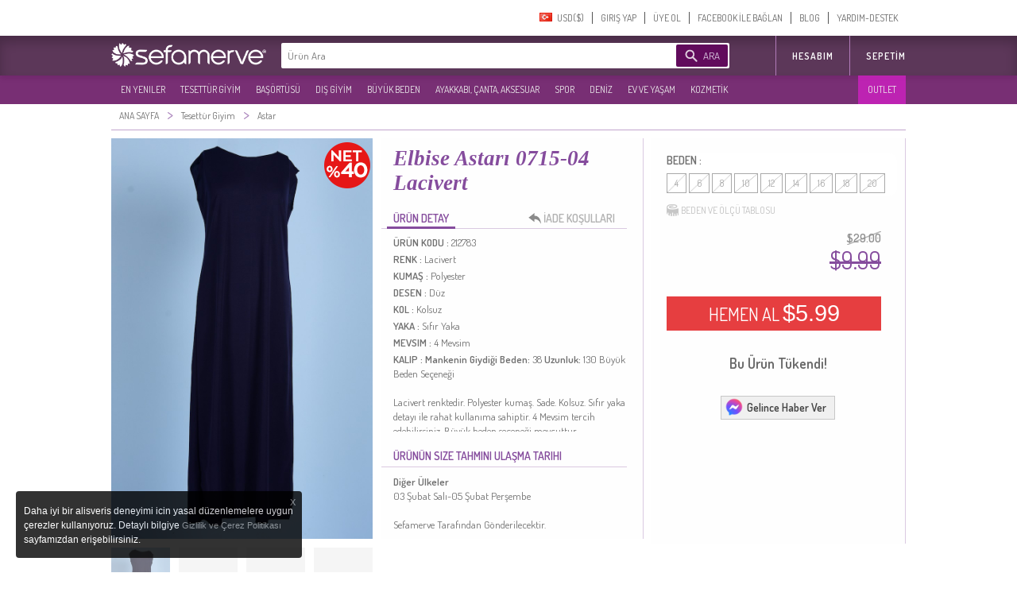

--- FILE ---
content_type: text/html; charset=utf-8
request_url: https://www.sefamerve.com/astar/elbise-astari-0715-04-lacivert--212783?_related_ml_source=666397
body_size: 77890
content:
<!DOCTYPE html>
<html dir="ltr"><head prefix="og: http://ogp.me/ns# fb: http://ogp.me/ns/fb# website: http://ogp.me/ns/website#">
<link rel="dns-prefetch" href="//www.facebook.com"/><link rel="dns-prefetch" href="//www.google-analytics.com"/><link rel="dns-prefetch" href="//mc.yandex.ru"/><link rel="dns-prefetch" href="//fonts.gstatic.com"/><link rel="dns-prefetch" href="//sefamerve.api.useinsider.com"/><link rel="dns-prefetch" href="//googleads.g.doubleclick.net"/><link rel="dns-prefetch" href="//connect.facebook.net"/>
<script type="text/javascript">
    var cookie_domain = '.sefamerve.com';
    window.dataLayer = window.dataLayer || [];
    window.fstsLayer = window.fstsLayer || [];
    window.p2sq = window.p2sq || [];
    p2sq.push({et: 'PageView'});
    dataLayer.push({
                'dimension2': 'US',
                'dimension3': 'tr',
                'dimension4': 'true',
                'dimension5': 'desktop',
                'machineId': 'WNGN-2',
                'mip': '15.43',
                'dimension23':'detail'
            });
                
                dataLayer.push({
                    'cd_dimension26' : 'false' ,
                    'cd_dimension27' : '' ,
                    'cd_dimension28' : '0' ,
                    'cd_dimension36' : '' ,
                    'cd_dimension29' : '' ,
                    'cd_dimension30' : '' ,
                    'cd_dimension31' : '' ,
                    'cd_dimension32' : '' ,
                    'cd_dimension33' : '' ,
                    'cd_dimension34' : 'tr' ,
                    'cd_dimension35' : 'US',
                    'cd_dimension100' : 'US',
                    'cd_dimension101' : 'USD'
                });</script>
<script>(function(w,d,s,l,i){w[l]=w[l]||[];w[l].push({'gtm.start':
            new Date().getTime(),event:'gtm.js'});var f=d.getElementsByTagName(s)[0],
            j=d.createElement(s),dl=l!='dataLayer'?'&l='+l:'';j.async=true;j.src=
'https://sgtm.sefamerve.com/gtm.js?id='+i+dl;f.parentNode.insertBefore(j,f);
        })(window,document,'script','dataLayer','GTM-PNVP5K6');</script>
<!-- GPTTimize Analytics Script -->
<script async src="https://www.gpttimize.com/api/visitor-analytics/script?key=csk_6c33fc40e28748eaa2d5f7aa31809e21"></script>
    <meta http-equiv="Content-Type" content="text/html; charset=utf-8">
    <meta http-equiv="content-language" content="tr">
    <meta name="referrer" content="no-referrer-when-downgrade">
    
        <link rel="alternate" href="android-app://com.app.sefamerve/openproduct/212783" />
    <link rel="alternate" href="ios-app://com.sefamerve.iphone/openproduct/212783" />
    <title>Elbise Astarı 0715-04 Lacivert | Sefamerve</title>
    <!-- dzAJrdMHfxKCydM6yO26FCwuy_c -->
    <base href="https://www.sefamerve.com/" >
    <meta name="description" content="Lacivert renktedir. Polyester kumaş. Sade. Kolsuz. Sıfır yaka detayı ile rahat kullanıma sahiptir. 4 Mevsim tercih edebilirsiniz. Büyük beden seçeneği mevcuttur. " />
            <link href="https://www.sefamerve.com/image/favicon.ico" rel="icon" />
    <meta name="application-name" content="Sefamerve" data-lang="tr" data-curr="USD" data-goip="US" data-dev="d" ><link rel="alternate" href="https://www.sefamerve.com/en/lining/elbise-astari-0715-04-lacivert--212783" hreflang="en" /><link rel="alternate" href="https://www.sefamerve.com/astar/elbise-astari-0715-04-lacivert--212783" hreflang="tr" /><link rel="alternate" href="https://www.sefamerve.com/astar/elbise-astari-0715-04-lacivert--212783" hreflang="x-default" /><link rel="alternate" href="https://www.sefamerve.com/fr/doublure/doublure-de-robe-0715-04-bleu-marine--212783" hreflang="fr" /><link rel="alternate" href="https://www.sefamerve.com/de/innenfutter/innenfutter-fur-kleid-0715-04-dunkelblau--212783" hreflang="de" /><link rel="alternate" href="https://www.sefamerve.com/ar/lining/elbise-astari-0715-04-lacivert--212783" hreflang="ar" /><link rel="alternate" href="https://www.sefamerve.com/nl/lining/elbise-astari-0715-04-lacivert--212783" hreflang="nl" /><link href="https://www.sefamerve.com/astar/elbise-astari-0715-04-lacivert--212783" rel="canonical" >        <meta http-equiv="X-UA-Compatible" content="IE=edge,chrome=1">
    <meta property="fb:app_id" content="158748457555146">
    <meta property="og:type"  content="website" >
            <meta property="og:title" content="Elbise Astarı 0715-04 Lacivert" >
                    <meta property="og:url" content="https://www.sefamerve.com/astar/elbise-astari-0715-04-lacivert--212783?_related_ml_source=666397" >
                <meta property="og:image" content="https://www.sefamerve.com/image/cache/data/201709/20/sefamerve_astar_modaca0718_04_2149851505907802139_2-1200x627.jpg" >
        <meta property="og:description" content="Lacivert renktedir. Polyester kumaş. Sade. Kolsuz. Sıfır yaka detayı ile rahat kullanıma sahiptir. 4 Mevsim tercih edebilirsiniz. Büyük beden seçeneği mevcuttur. " >
        <meta property="og:site_name" content="Sefamerve" />
    <meta name="twitter:card" content="summary">
    <meta name="twitter:url" content="https://www.sefamerve.com/astar/elbise-astari-0715-04-lacivert--212783?_related_ml_source=666397" >
    <meta name="twitter:title" content="Elbise Astarı 0715-04 Lacivert" >
    <meta name="twitter:description" content="Lacivert renktedir. Polyester kumaş. Sade. Kolsuz. Sıfır yaka detayı ile rahat kullanıma sahiptir. 4 Mevsim tercih edebilirsiniz. Büyük beden seçeneği mevcuttur. " >
    <meta name="twitter:image" content="https://www.sefamerve.com/image/cache/data/201709/20/sefamerve_astar_modaca0718_04_2149851505907802139_2-1200x627.jpg" >
    <link rel="manifest" href="https://www.sefamerve.com/manifest.json">

    
    <script>
        var prdTmb = Array(), bnrGa = Array();

        function bannerOnClick(id){
            if (typeof (bnrGa[id]) != 'undefined' || typeof (id) == 'object') {
                if (typeof (id) == 'object') {
                    var data = id;
                } else {
                    var data = bnrGa[id];
                }
                                dataLayer.push({
                    'event': 'promotionClick',
                    'ecommerce': {
                        'promoClick': {
                            'promotions': [{
                                'id': data.id,
                                'name': data.name,
                                'creative': data.creative,
                                'position': data.position
                            }]
                        }
                    }
                });
                                                dataLayer.push({
                    'event': 'select_promotion',
                    'creative_name': data.creative,
                    'promotion_id': data.id,
                    'promotion_name': data.name
                });
                            }
        }

    </script>
    <script>
        function gui_err(err){
                            dataLayer.push({
                    'event': 'GAEvent',
                    'eventCategory': 'Errors',
                    'eventAction': 'UI Errors',
                    'eventLabel': err
                });
                                            dataLayer.push({
                        'event': 'error',
                        'error_type': 'UI Errors',
                        'error_info': err
                    });
                    }
        function add_ga_vp(page, title, page_type){
            if(location.href.substr(0,4)=='http') {
                page=page.replace(location.protocol + '//' + location.hostname, '');
            }
            
            dataLayer.push({
                'dimension2': 'US',
                'dimension3': 'tr',
                'dimension4': 'true',
                'dimension5': 'desktop',
                'machineId': 'WNGN-2',
                'mip': '15.43',
                
            });
                
                dataLayer.push({
                    'cd_dimension26' : 'false' ,
                    'cd_dimension27' : '' ,
                    'cd_dimension28' : '0' ,
                    'cd_dimension36' : '' ,
                    'cd_dimension29' : '' ,
                    'cd_dimension30' : '' ,
                    'cd_dimension31' : '' ,
                    'cd_dimension32' : '' ,
                    'cd_dimension33' : '' ,
                    'cd_dimension34' : 'tr' ,
                    'cd_dimension35' : 'US',
                    'cd_dimension100' : 'US',
                    'cd_dimension101' : 'USD'
                });
            //window.location.hash = '#ga='+ hash;
            dataLayer.push({
                'event': 'VirtualPageview',
                'virtualPageURL': page,
                'virtualPageTitle': (title == '' ? document.title : title),
                'dimension23': (page_type ? page_type : ''),
                /*'eventCallback' : function(){
                    window.location.hash = '';
                }*/
            });
                    }
    </script>
    <script type="text/javascript">var _sf_startpt=(new Date()).getTime()</script>        <link href='https://fonts.googleapis.com/css?family=Dosis:400,600&subset=latin,latin-ext' rel='stylesheet' type='text/css'>
    <link rel="stylesheet" href="https://www.sefamerve.com/store/assets/light/theme_v3.2.css?v=rel-202601.3.tr.70" type="text/css" >
    <link rel="stylesheet" href="https://www.sefamerve.com/store/assets/light/tr.css?v=rel-202601.3.tr.45" type="text/css" >
            <link rel="stylesheet" type="text/css" href="https://www.sefamerve.com/store/assets/light/slider.css?v=rel-202601.3.tr01" media="screen" />
    
    <style>
        .guest-login-btn{
            display: none;
        }
        .store-sub-navigation .slider-navigation .store-sub-tabs > li {
            float: left !important;
            padding: 3px 2px !important;
            width: auto !important;
            border: none !important;
            background: none !important;
        }
        .ar .store-sub-navigation .slider-navigation .store-sub-tabs > li {
            float: right !important;
        }
        .store-showcase .store-showcase-nav {
            width: 100% !important;
        }
        .fr .store-sub-navigation .slider-navigation .store-sub-tabs > li, .de .store-sub-navigation .slider-navigation .store-sub-tabs > li {
            padding: 3px 0 !important;
        }
        .store-sub-navigation .slider-navigation .store-sub-tabs > li .right_arrow {
            display: none !important;
        }
        .store-showcase .store-showcase-nav {
            height: auto !important;
        }
        .store-sub-navigation .slider-navigation {
            height: auto !important;
            margin-top: 0 !important;
        }
        .store-sub-navigation-wrapper {
            height: 36px !important;
            background-color: rgba(97,11,92, 0.85) !important;
        }
        .store-sub-navigation .slider-navigation .store-sub-tab .store-sub-menu {
            margin-top: 3px !important;
            left : 0 !important;
        }
        .store-sub-navigation .slider-navigation .store-sub-tab:hover .nav-label, .store-sub-navigation .slider-navigation .store-sub-tab.hover .nav-label {
            color: #d1d1d1 !important;
        }
        .store-sub-navigation .slider-navigation .store-sub-tab:hover.has-menu::after {
            display: none !important;
        }
        .store-sub-navigation {
            margin: 0 auto;
            width: 1000px !important;
            z-index: 0 !important;
        }
        .store-showcase {
            margin-top: 6px !important;
        }
        .sfm-navigation .account-navigation .account-tabs {
            margin-top: 7px !important;
        }
        .sfm-navigation .sfm-navigation-sub {
            top: 45px !important;
        }
        .sfm-navigation .sfm-navigation-sub {
            background-color: rgba(64,20,61, 0.85);
        }
        .sfm-navigation .logo-white {
            color: transparent;
            text-shadow: none;
            border: 0;
            float: left;
            height: 40px;
            width: 204px !important;
            margin-left: 0 !important;
            margin-top: 4px !important;
            background-position: left;
            background: transparent url(/store/assets/light/images_v2/nav-new-logo.png?v=2) no-repeat;
            background-size: 195px;
            background-position: 0 5px;
        }
        .ar .sfm-navigation .logo-white {
            float: right !important;
        }
        .de .sfm-navigation .store-navigation .search-form {
            width: 552px !important;
        }
        .ar .mena_phone {
            right: 0 !important;
        }
        .ar .sfm-navigation .store-navigation .other-links {
            float: right !important;
        }
        .sfm-navigation {
            background-position: 0 -45px !important;
            background: #fff !important;
            background-image: none !important;
            height: 95px !important;
        }
        .sfm-navigation .store-navigation .search-form .search-submit {
            background-color: #610b5c !important;
        }
        .ar .search-form {
            float: right !important;
            width: 564px !important;
            margin-right: 12px !important;
        }
        .sfm-navigation .account-navigation {
            height: 45px !important;
        }
        .telefon_siparis {
            margin-top: 0 !important;
            top: 0 !important;
            left: 0 !important;
        }
        .mena_phone {
            margin-top: 0 !important;
            top: 0 !important;
            left: 0 !important;
        }
        .store-sub-navigation .slider-navigation .store-sub-tabs>li.row_12 .nav-label{padding: 8.91px 5px 8.90px 10px;}
                .ar .sfm-navigation .store-navigation .store-tabs {
            margin-left: 0 !important;
        }
        .sfm-navigation .store-navigation .store-tabs > li {
            height: 100% !important;
        }
        .header_cart {
            z-index: 9 !important;
        }
        .account-tab.last a {
            border: none !important;
        }
        .store-sub-navigation .slider-navigation .store-sub-tab .store-sub-menu .menu-sub-section {
            height: auto !important;
        }
        .store-sub-navigation .slider-navigation .store-sub-tab .store-sub-menu .menu-actions .action-link:hover {
            background-color: #5c3759 !important;
        }
        .ar .header_cart {
            margin-top: 50px !important;
        }
        .sfm-navigation .logo {
            margin-top: 4px !important;
            background-size: 70% !important;
        }
        .prev_sgm, .next_sgm{
            visibilty:hidden;
            display:none !important;
        }
        .nl .search-input {
            width: 372px !important;
        }
        .nl .sfm-navigation .store-navigation .search-form {
            width: 475px !important;
        }
    </style>

    <!--[if lte IE 8]>
    <link href="https://www.sefamerve.com/store/assets/light/ie8.css?v=rel-202601.3.tr" rel="stylesheet" type="text/css" >
    <![endif]-->
    <!--[if lte IE 6]>
    <link href="https://www.sefamerve.com/store/assets/light/ie6.css?v=rel-202601.3.tr" rel="stylesheet" type="text/css" >
    <![endif]-->
    <script src="https://www.sefamerve.com/store/scripts/jquery-3.4.1.min.js" type="text/javascript"></script>
    <script src="https://www.sefamerve.com/store/scripts/jquery-ui.min.js?v=1" type="text/javascript"></script>
    <script src="https://www.sefamerve.com/store/scripts/jquery.add-ons.js?t=rel-202601.3.tr03" type="text/javascript"></script>
    <script src="https://www.sefamerve.com/store/scripts/ui.spinner.js" type="text/javascript"></script>
    <script src="https://www.sefamerve.com/store/scripts/scripts.js?v=1rel-202601.3.tr21" type="text/javascript"></script>
    <script src="https://www.sefamerve.com/store/scripts/tr.js?v=1rel-202601.3.tr4" type="text/javascript"></script>
    <link href="https://www.sefamerve.com/store/scripts/int_tel/intlTelInput.css" rel="stylesheet">
    <script src="https://www.sefamerve.com/store/scripts/int_tel/intlTelInput.min.js" type="text/javascript"></script>
            <script type="text/javascript">
        $(function() {

            var accentMap = {
                "ş": "s",
                "Ş": "S",
                "ı": "i",
                "i": "ı",
                "ç": "c",
                "Ç": "C",
                "İ": "I",
                "ğ": "g",
                "Ğ": "G"
            };

            var normalize = function( term ) {
                var ret = "";
                for ( var i = 0; i < term.length; i++ ) {
                    ret += accentMap[ term.charAt(i) ] || term.charAt(i);
                }
                return ret;
            };

            autocomplete_result = false;
            data_source = {};

            $('input[name=keyword]').focusin(function () {
                $('input[name=keyword]').autocomplete('search',' ');
            });

            $("input[name=keyword]").autocomplete({
                delay: 500,
                minLength: 3,
                focus: function( event, ui ) {
                    event.preventDefault();
                    $(this).data('focus-data',ui);
                },
                search: function () {
                    $(this).data('count',0);
                    $("input[name=keyword]").autocomplete('option', 'autoFocus', false);
                },
                open: function(event, ui){
                    $(this).data('count',$('.ui-autocomplete > li').length);
                },
                source: function( request, response ) {
                    var matcher = new RegExp($.ui.autocomplete.escapeRegex(request.term) +"+", "i");
                    if(!autocomplete_result){
                        $.ajax({
                            url: "/autocomplete.php?v=1.3&lang=tr",
                            dataType: "json",
                            complete: function(){
                                autocomplete_result = true;
                            },
                            success: function( source ) {
                                data_source = source.tr;
                                 response($.grep(data_source, function(data) {
                                    if(request.term.toLowerCase() === data.value.toLowerCase()){
                                        $("input[name=keyword]").autocomplete('option', 'autoFocus', true);
                                    }
                                        return matcher.test(data.value) || matcher.test(normalize(data.value));
                                    })
                                );
                            }
                        });
                    }else{
                        response($.grep(data_source, function(data) {
                            if(request.term.toLowerCase() === data.value.toLowerCase()){
                                $("input[name=keyword]").autocomplete('option', 'autoFocus', true);
                            }
                                return matcher.test(data.value) || matcher.test(normalize(data.value));
                            })
                        );
                    }
                },
                select: function( event, ui ) {
                    var qu=$('input[name=keyword]').val();
                    $('input[name=keyword]').val(ui.item.label);
                    $('form.search').attr('onsubmit','return false');
                    location.href = ui.item.url+'?q='+qu;
                },
                appendTo: ".search"
            }).keyup(function(){
               /* index = $(this);
                if(parseInt(index.data('count'),10) > 0){
                    $('.search-submit').click(function(){
                        ui = index.data('focus-data');
                        $('input[name=keyword').val(ui.item.label);
                        $('form.search').attr('onsubmit','return false');
                        location.href = ui.item.url;
                        return false;
                    });
                }else{
                    $('.search-submit').unbind('click');
                }*/
            });

        });
    </script>

    <style type="text/css">

        .sfm-navigation .store-navigation .store-tabs.right-tabs {
            position: absolute !important;
            right: 0 !important;
            margin-right: 0px !important;
        }
        .ar .sfm-navigation .store-navigation .store-tabs.right-tabs {
            position: relative !important;
            z-index: 1 !important;
        }
        .ar .sfm-navigation .account-navigation .account-tabs>li{
            float: right;
        }
        .sfm-navigation .store-navigation .search-form{
            width:564px;
        }

        .sfm-navigation .store-navigation .search-form .search-submit .search-submission-text{
            color: rgb(220, 204, 227);
            font-size: 13px;
            text-transform: uppercase;
        }


        .sfm-navigation .store-navigation .search-form .search-submit{
            padding: 0px 10px 0px 34px;
            background-repeat: no-repeat;
            margin: 2px 0px 0px 0px;
            float: right;
            margin-right: 2px;
            width:auto;
        }

        .ui-autocomplete {
            margin:8px 0 0 0; padding: 0; list-style: none;
            border: 1px solid #f2dafc; border-bottom: none;
            max-height: 234px;
            overflow-y: auto;
            overflow-x: hidden;
        }
        .ui-autocomplete li {
            cursor: pointer;
            border-bottom: 1px solid #f2dafc
        }
        .ui-autocomplete li a {
            display: block; padding: 10px;
            font-size: 14px;
        }
        .ui-state-hover, .ui-widget-content .ui-state-hover, .ui-state-focus, .ui-widget-content .ui-state-focus  {
            background: #86499F;
            color: #fff;
            border: none;
        }
        .subpage .telefon_siparis, .subpage .mena_phone {
            margin-left: -84px;
        }

        .ar .subpage .telefon_siparis,.ar .subpage .mena_phone {
            margin-left: 285px;
        }
        .ar .size_chart_icon{
                margin-right: -19px;
        }
        .ar .size_chart_link{
                margin-right: 30px;
        }
        .ar .tab_return_icon{
            margin-right: -20px;
        }
        .ar .custom_select{
            background-position: 7px;
        }

        .subpage .mena_phone{
            top: 5px !important;
        }
        .product_thumb .reward_point_2plus1 {
            background-image: url('/store/assets/light/images/bg_reward_point_2plus1.png');
            width: 80px !important;
            margin-left: auto !important;
            right: -16px;
            /* margin-right: 0px; */
            top: 8px !important;
        }
        .product_thumb .reward_point_1plus1 {
            background-image: url('/store/assets/light/images/bg_reward_point_1plus1.png');
            width: 80px !important;
            margin-left: auto !important;
            right: 72px;
            /* margin-right: 0px; */
            top: 8px !important;
        }
        .product_thumb .reward_point_3plus1 {
            background-image: url('/store/assets/light/images/bg_reward_point_3plus1.png');
            width: 80px !important;
            margin-left: auto !important;
            right: 72px;
            /* margin-right: 0px; */
            top: 8px !important;
        }
            .ar .sfm-navigation .logo{
        background-position: right !important;
        float: right !important;;
    }

    .ar .sfm-navigation .account-navigation{
        float: left !important;
    }
    .filter_fields_table {
        top: 86px !important;
    }
    </style>
                <style>
            .cart_buttons{
                text-align: center !important;
                text-align-last:center !important;
            }
            .header_cart .x-cancel{
                width: 100%;
            }
        </style>
            <script type="text/javascript">
        var t_text_day='Gün';
        var t_text_to_end='Kalan Süre:';
        var redirecttohome=false;
        var is_login_page=false;
        $(document).ready(function(){
            t_diff=Date.fromString( '2026-01-30 01:45:00' ) - new Date();
        });
        function convertCurrency(amount){
            var symbol_left='$';            var symbol_right='';            var curr=0.28539369;            var converted_val=symbol_left+((curr*amount).toFixed(2))+' '+symbol_right;
            return converted_val.trim();
        }
        function fixHttpsCDN(url){
            return url.replace('http://www.sefamerve.com','https://www.sefamerve.com').replace('/image/data/','/image/cache/data/').replace('.jpg','-241x369.jpg');
        }
        function removeQuerystring(url){
            return url.split("?")[0].split("#")[0];
        }
    </script>    <script type="text/javascript">
        window._stchrtr = [];
    </script>
    <script type="text/javascript">
        $(document).ajaxError(function (e, request, settings) {
                        dataLayer.push({
                'event': 'GAEvent',
                'eventCategory': 'Errors',
                'eventAction': 'JS Ajax Errors',
                //'eventLabel': e.result + ' d: desktop'
                'eventLabel': (settings.url.substring(0,20)) +': '+ e.result + ' d: desktop'
            });
                                    dataLayer.push({
                'event': 'error',
                'error_type': 'JS Ajax Errors',
                'error_info': (settings.url.substring(0,20)) +': '+ e.result + ' d: desktop'
        });
                    });
                if(typeof(window.onerror) !== 'undefined'){
            window.onerror = function (event, file, line, colno, error) {
                var message = event + " " + file + " " + line + " " + colno + " " + error + " d: desktop";
                                dataLayer.push({
                    'event': 'GAEvent',
                    'eventCategory': 'Errors',
                    'eventAction': 'JS Errors',
                    'eventLabel': message
                });
                                                dataLayer.push({
                    'event': 'error',
                    'error_type': 'JS Errors',
                    'error_info': message
                });
                            };
        }
            </script>
    <script type="text/javascript">
            var ScarabQueue = [];
        var ScarabQueue_sended = false;
        var Scarab_loaded = false;
                        </script>
    <!-- Facebook Pixel Code -->
    <script>        !function(f,b,e,v,n,t,s){if(f.fbq)return;n=f.fbq=function(){n.callMethod?
            n.callMethod.apply(n,arguments):n.queue.push(arguments)};if(!f._fbq)f._fbq=n;
            n.push=n;n.loaded=!0;n.version='2.0';n.queue=[];t=b.createElement(e);t.async=!0;
            t.src=v;s=b.getElementsByTagName(e)[0];s.parentNode.insertBefore(t,s)}(window,
            document,'script','https://connect.facebook.net/en_US/fbevents.js');
            fbq('init', '825628420793977');
            //fbq('init', '892037467989628');
            fbq('track', "PageView");
            </script>
    <!-- End Facebook Pixel Code -->
</head><body class="tiled_page tr light_theme">
<noscript><iframe src="https://sgtm.sefamerve.com/ns.html?id=GTM-PNVP5K6" height="0" width="0" style="display:none;visibility:hidden"></iframe></noscript>
<script>if(typeof(scarab_cart_sended)=='undefined'){scarab_cart_sended2=true;ScarabQueue.push(['cart', []]);};</script>    <style>
        .language-menu ul {
            margin: 0; padding: 0;
        }
        .language-menu ul li {
            float: left !important;
            list-style: none !important;
            padding: 3px 9px;
            display: inline-block;
            width: 59px;
        }
        .mena_phone{
            left: 280px;
            top: 15px;
            background-image: url('/store/assets/light/images_v2/phone_mena.png');
            background-repeat:no-repeat;
            width: 164px;
            height: 44px;
            position: absolute;
        }
    </style>
    <div id="top_caregory_thumb"></div>
    <div class="sfm-navigation component-nav-unified submenu_sub_container">
        <div class="nav-wrap"><a href="/" class="logo" style="width: 220px; display: none;" title="Sefamerve"></a>
                        <div class="account-navigation">
                <ul class="account-tabs menu">
                                        <li class="account-tab tab-with-menu account-country-dropdown"> <a class="account-nav-label country-button" data-tab-name="Account Setting"> <span class="flag-icon flag-TR hide-text"></span> <span>&nbsp;&nbsp;USD($)&#x200E;</span></a>
                        <div class="country-tooltip account-menu" style="width: 232px;">
                            <div class="language-menu">
                                Dil Değiştir                                <ul>


<li class="lang-EN"><a href="https://www.sefamerve.com/en/lining/elbise-astari-0715-04-lacivert--212783?_related_ml_source=666397"><span class="flag-icon flag-EN hide-text"></span> ENGLISH </a></li><li class="lang-TR"><a href="https://www.sefamerve.com/astar/elbise-astari-0715-04-lacivert--212783?_related_ml_source=666397"><span class="flag-icon flag-TR hide-text"></span> TÜRKÇE </a></li><li class="lang-FR"><a href="https://www.sefamerve.com/fr/doublure/doublure-de-robe-0715-04-bleu-marine--212783?_related_ml_source=666397"><span class="flag-icon flag-FR hide-text"></span> FRANÇAIS </a></li><li class="lang-DE"><a href="https://www.sefamerve.com/de/innenfutter/innenfutter-fur-kleid-0715-04-dunkelblau--212783?_related_ml_source=666397"><span class="flag-icon flag-DE hide-text"></span> DEUTSCH </a></li><li class="lang-AR"><a href="https://www.sefamerve.com/ar/lining/elbise-astari-0715-04-lacivert--212783?_related_ml_source=666397"><span class="flag-icon flag-AR hide-text"></span> العربية </a></li><li class="lang-NL"><a href="https://www.sefamerve.com/nl/lining/elbise-astari-0715-04-lacivert--212783?_related_ml_source=666397"><span class="flag-icon flag-NL hide-text"></span> DUTCH </a></li>                                </ul>
                            </div>
                            <div style="clear: both"></div>
                            <div class="change_country">
                                <p>Ülke Değiştir</p>
                                <select name="change_country_id" class="custom_select" onchange="change_country(this)" style="width: 100%"><option value="215" >Türkiye</option><option value="223" selected>A.B.D</option><option value="81" >Almanya</option><option value="10" >Argentina</option><option value="2" >Arnavutluk</option><option value="13" >Avustralya</option><option value="14" >Avusturya</option><option value="15" >Azerbaycan</option><option value="17" >Bahreyn</option><option value="21" >Belçika</option><option value="221" >Birleşik Arap Emirlikleri</option><option value="27" >Bosna Hersek</option><option value="33" >Bulgaristan</option><option value="56" >Çek Cumhuriyeti</option><option value="3" >Cezayir</option><option value="57" >Danimarka</option><option value="100" >Endonezya</option><option value="67" >Estonia</option><option value="72" >Finlandiya</option><option value="73" >Fransa</option><option value="240" >Guernsey</option><option value="99" >Hindistan</option><option value="53" >Hırvatistan</option><option value="150" >Hollanda</option><option value="222" >İngiltere</option><option value="103" >İrlanda</option><option value="195" >İspanya</option><option value="203" >İsveç</option><option value="204" >İsviçre</option><option value="105" >İtalya</option><option value="107" >Japonya</option><option value="38" >Kanada</option><option value="173" >Katar</option><option value="109" >Kazakistan</option><option value="55" >Kıbrıs</option><option value="115" >Kırgızistan</option><option value="236" >Kosova</option><option value="114" >Kuveyt</option><option value="123" >Litvanya</option><option value="118" >Lübnan</option><option value="124" >Lüksemburg</option><option value="97" >Macaristan</option><option value="129" >Malezya</option><option value="132" >Malta</option><option value="135" >Mauritania</option><option value="160" >Norveç</option><option value="162" >Pakistan</option><option value="168" >Philippines</option><option value="170" >Polonya</option><option value="171" >Portekiz</option><option value="175" >Romanya</option><option value="189" >Slovakya</option><option value="190" >Slovenya</option><option value="184" >Suudi Arabistan</option><option value="207" >Tajikistan</option><option value="209" >Thailand</option><option value="214" >Tunus</option><option value="216" >Turkmenistan</option><option value="220" >Ukrayna</option><option value="161" >Umman</option><option value="108" >Ürdün</option><option value="235" >Yemen</option><option value="153" >Yeni Zelanda</option><option value="84" >Yunanistan</option></select>
                            </div>
                                                    </div>
                    </li>
                    <script>
                        var after_login_url='/account/';
                        function openAccountPage(url){
                            after_login_url=url;
                            openLoginBox();

                        }
                        function afterLogin(){
                            top.location.href=after_login_url;

                        }</script>
                                                                    <li class="account-tab account-nav-invite-friends meta-action"><a href="javascript:void(0)" onClick="openLoginBox();" class="account-nav-label">GIRIŞ YAP</a></li>
                        <li class="account-tab account-nav-invite-friends meta-action"><a href="javascript:void(0)" class="account-nav-label" onClick="openRegisterBox();">ÜYE OL</a></li>
                        <li class="account-tab account-nav-invite-friends meta-action"><a href="javascript:void(0)" onclick="fbconnect();" class="account-nav-label">FACEBOOK İLE BAĞLAN</a></li>
                                            <li class="account-tab account-cart account-nav-cart-actions header-cart-link" style="display: none;">
                            <button class="account-nav-cart-label sfm-cart-open-link" onClick="location.href='https://www.sefamerve.com/cart/'">SEPETIM</button>
                                                                    <li class="account-tab account-nav-invite-friends meta-action menu-help"><a href="https://www.sefamerve.com/blog/" class="account-nav-label">BLOG</a></li>
                    <li class="account-tab account-nav-invite-friends meta-action menu-help last"><a href="https://www.sefamerve.com/yardim/" class="account-nav-label">YARDIM-DESTEK</a></li>
                </ul>
            </div>
            <script>
                var similar_categories=Array();
            </script>
        </div>
        <div class="sfm-navigation-sub">
            <div class="nav-wrap">
                <div class="store-navigation group" id="top_main_menu">
                    <a href="/" class="logo-white" title="Sefamerve"></a>
                                        <span>
        <form class="search search-form group " action="/product/category/search/" onSubmit="$('#search_submit_button').attr('disabled','disabled'); $('input[name=q]').val( $('input[name=keyword]').val()); return true;" style="position: relative;">
          <input class="search-input" type="text" name="keyword" autocomplete="off" placeholder="Ürün Ara : Tesettür Elbise, Tunik, Etek, Eşofman" style="width: 420px;border:none !important; " value="">
          <input type='hidden' name='q' value=''>
          <button class="search-submit" type="submit" id="search_submit_button" style="cursor:pointer;cursor:hand;" ><span class="search-submission-text">ARA</span></button>
        </form>
        </span>
                    <ul class="store-tabs menu right-tabs">
                                            <li class="tab store-tab">
                                                            <a href="javascript:void(0)" onclick="openAccountPage('/account/')" class="nav-label tab-label other-links">HESABIM                                                                    </a>
                                                    </li>
                        <li class="tab store-tab account-navigation account-cart account-nav-cart-actions">
                            <a class="nav-label tab-label other-links" href="https://www.sefamerve.com/cart/" style="padding-right: 0">Sepetim                                                            </a>
                        </li>
                                                
                    </ul>
                </div>
            </div>
        </div>
        <style>
            .store-sub-navigation .slider-navigation .store-sub-tabs > li.outlet-menu {
                background-color: rgba(201, 34, 189, 0.85) !important;
                position: absolute !important;
                right: 0 !important;
                padding-right: 7px !important;
            }
            .ar .store-sub-navigation .slider-navigation .store-sub-tabs > li.outlet-menu {
                left: 0 !important;
                right: inherit !important;
            }
        </style>
        <div class="store-sub-navigation-wrapper">
            <div class="store-sub-navigation group store-showcase-nav">
                <div class="slider-navigation">
                    <ul class="store-sub-tabs menu" style="height:100%">
                                                    <li class="tab store-sub-tab has-menu menu row_12"> <a class="nav-label tab-label" href="https://www.sefamerve.com/product/latest">EN YENILER</a><span class="right_arrow"></span>
                                <div class="store-sub-menu hider menu-has-1-columns">
                                    <div class="menu-sub-section todays-sales"> <a href="https://www.sefamerve.com/product/latest" title="EN YENILER">
                                            <h3 class="menu-sub-title">EN YENILER</h3>
                                        </a>
                                        <ul class="menu-actions">
                                                                                            <li class="menu-action"> <a href="https://www.sefamerve.com/k/tesettur-giyim/elbise?sort=1_0" class="action-link" title="ELBISE">ELBISE</a></li>
                                                                                                                                            <li class="menu-action"> <a href="https://www.sefamerve.com/k/tesettur-giyim/tunik?sort=1_0" class="action-link" title="TUNIK">TUNIK</a></li>
                                                                                                                                            <li class="menu-action"> <a href="https://www.sefamerve.com/k/basortusu?sort=1_0" class="action-link" title="BAŞÖRTÜSÜ">BAŞÖRTÜSÜ</a></li>
                                                                                                                                            <li class="menu-action"> <a href="https://www.sefamerve.com/k/tesettur-giyim/abiye?sort=1_0" class="action-link" title="ABIYE">ABIYE</a></li>
                                                                                                                                            <li class="menu-action"> <a href="https://www.sefamerve.com/k/dis-giyim/ferace?sort=1_0" class="action-link" title="FERACE">FERACE</a></li>
                                                                                                                                            <li class="menu-action"> <a href="https://www.sefamerve.com/k/buyuk-beden?sort=1_0" class="action-link" title="BÜYÜK BEDEN">BÜYÜK BEDEN</a></li>
                                                                                                                                            <li class="menu-action"> <a href="https://www.sefamerve.com/k/tesettur-giyim/takim?sort=1_0" class="action-link" title="TAKIM">TAKIM</a></li>
                                                                                                                                            <li class="menu-action"> <a href="https://www.sefamerve.com/k/tesettur-giyim/tesettur-esofman?sort=1_0" class="action-link" title="TESETTÜR EŞOFMAN">TESETTÜR EŞOFMAN</a></li>
                                                                                                                                            <li class="menu-action"> <a href="https://www.sefamerve.com/k/dis-giyim/kap?sort=1_0" class="action-link" title="KAP">KAP</a></li>
                                                                                                                                            <li class="menu-action"> <a href="https://www.sefamerve.com/k/ayakkabi-canta-aksesuar?sort=1_0" class="action-link" title="AYAKKABI, ÇANTA, AKSESUAR">AYAKKABI, ÇANTA, AKSESUAR</a></li>
                                                                                                                                            <li class="menu-action"> <a href="https://www.sefamerve.com/k/dis-giyim/mont?sort=1_0" class="action-link" title="MONT">MONT</a></li>
                                                                                                                                    </ul>
                                    </div>
                                </div>
                            </li>
                                                    <li class="tab store-sub-tab has-menu menu row_12"> <a class="nav-label tab-label" href="https://www.sefamerve.com/k/tesettur-giyim">TESETTÜR GİYİM</a><span class="right_arrow"></span>
                                <div class="store-sub-menu hider menu-has-2-columns">
                                    <div class="menu-sub-section todays-sales"> <a href="https://www.sefamerve.com/k/tesettur-giyim" title="TESETTÜR GİYİM">
                                            <h3 class="menu-sub-title">TESETTÜR GİYİM</h3>
                                        </a>
                                        <ul class="menu-actions">
                                                                                            <li class="menu-action"> <a href="https://www.sefamerve.com/k/tesettur-giyim/elbise" class="action-link" title="ELBISE">ELBISE</a></li>
                                                                                                                                            <li class="menu-action"> <a href="https://www.sefamerve.com/k/tesettur-giyim/tunik" class="action-link" title="TUNIK">TUNIK</a></li>
                                                                                                                                            <li class="menu-action"> <a href="https://www.sefamerve.com/k/tesettur-giyim/takim" class="action-link" title="TAKIM">TAKIM</a></li>
                                                                                                                                            <li class="menu-action"> <a href="https://www.sefamerve.com/k/tesettur-giyim/abiye" class="action-link" title="ABIYE">ABIYE</a></li>
                                                                                                                                            <li class="menu-action"> <a href="https://www.sefamerve.com/k/tesettur-giyim/pantolon" class="action-link" title="PANTOLON">PANTOLON</a></li>
                                                                                                                                            <li class="menu-action"> <a href="https://www.sefamerve.com/k/tesettur-giyim/etek" class="action-link" title="ETEK">ETEK</a></li>
                                                                                                                                            <li class="menu-action"> <a href="https://www.sefamerve.com/k/tesettur-giyim/gomlek-bluz" class="action-link" title="GÖMLEK &amp; BLUZ">GÖMLEK &amp; BLUZ</a></li>
                                                                                                                                            <li class="menu-action"> <a href="https://www.sefamerve.com/k/tesettur-giyim/namaz-elbisesi" class="action-link" title="NAMAZ ELBİSESİ">NAMAZ ELBİSESİ</a></li>
                                                                                                                                            <li class="menu-action"> <a href="https://www.sefamerve.com/k/tesettur-giyim/yelek" class="action-link" title="YELEK">YELEK</a></li>
                                                                                                                                            <li class="menu-action"> <a href="https://www.sefamerve.com/k/tesettur-giyim/hirka-yelek-ceket" class="action-link" title="HIRKA">HIRKA</a></li>
                                                                                                                                            <li class="menu-action"> <a href="https://www.sefamerve.com/k/tesettur-giyim/triko" class="action-link" title="TRIKO">TRIKO</a></li>
                                                                                                                                            <li class="menu-action"> <a href="https://www.sefamerve.com/k/tesettur-giyim/tesettur-esofman" class="action-link" title="TESETTÜR EŞOFMAN">TESETTÜR EŞOFMAN</a></li>
                                                                                                                                            <li class="menu-action"> <a href="https://www.sefamerve.com/k/tesettur-giyim/tisort" class="action-link" title="TİŞÖRT">TİŞÖRT</a></li>
                                                </ul></div><div class="menu-sub-section todays-sales"><ul class="menu-actions"><h3 class="menu-sub-title">&nbsp;</h3>                                                                                            <li class="menu-action"> <a href="https://www.sefamerve.com/k/tesettur-giyim/body-ve-tayt" class="action-link" title="BODY VE TAYT">BODY VE TAYT</a></li>
                                                                                                                                            <li class="menu-action"> <a href="https://www.sefamerve.com/k/tesettur-giyim/boyunluk-kolluk" class="action-link" title="BOYUNLUK &amp; KOLLUK">BOYUNLUK &amp; KOLLUK</a></li>
                                                                                                                                            <li class="menu-action"> <a href="https://www.sefamerve.com/k/tesettur-giyim/tesettur-mayo" class="action-link" title="TESETTÜR MAYO">TESETTÜR MAYO</a></li>
                                                                                                                                            <li class="menu-action"> <a href="https://www.sefamerve.com/k/tesettur-giyim/astar" class="action-link" title="ASTAR">ASTAR</a></li>
                                                                                                                                    </ul>
                                    </div>
                                </div>
                            </li>
                                                    <li class="tab store-sub-tab has-menu menu row_12"> <a class="nav-label tab-label" href="https://www.sefamerve.com/k/basortusu">BAŞÖRTÜSÜ</a><span class="right_arrow"></span>
                                <div class="store-sub-menu hider menu-has-1-columns">
                                    <div class="menu-sub-section todays-sales"> <a href="https://www.sefamerve.com/k/basortusu" title="BAŞÖRTÜSÜ">
                                            <h3 class="menu-sub-title">BAŞÖRTÜSÜ</h3>
                                        </a>
                                        <ul class="menu-actions">
                                                                                            <li class="menu-action"> <a href="https://www.sefamerve.com/k/basortusu/sal" class="action-link" title="ŞAL">ŞAL</a></li>
                                                                                                                                            <li class="menu-action"> <a href="https://www.sefamerve.com/k/basortusu/pamuklu-sal" class="action-link" title="PAMUKLU ŞAL">PAMUKLU ŞAL</a></li>
                                                                                                                                            <li class="menu-action"> <a href="https://www.sefamerve.com/k/basortusu/penye-sal" class="action-link" title="PENYE ŞAL">PENYE ŞAL</a></li>
                                                                                                                                            <li class="menu-action"> <a href="https://www.sefamerve.com/k/basortusu/esarp" class="action-link" title="EŞARP">EŞARP</a></li>
                                                                                                                                            <li class="menu-action"> <a href="https://www.sefamerve.com/k/basortusu/hazir-turban" class="action-link" title="HAZIR TÜRBAN">HAZIR TÜRBAN</a></li>
                                                                                                                                            <li class="menu-action"> <a href="https://www.sefamerve.com/k/basortusu/bone" class="action-link" title="BONE">BONE</a></li>
                                                                                                                                    </ul>
                                    </div>
                                </div>
                            </li>
                                                    <li class="tab store-sub-tab has-menu menu row_12"> <a class="nav-label tab-label" href="https://www.sefamerve.com/k/dis-giyim">DIŞ GİYİM</a><span class="right_arrow"></span>
                                <div class="store-sub-menu hider menu-has-1-columns">
                                    <div class="menu-sub-section todays-sales"> <a href="https://www.sefamerve.com/k/dis-giyim" title="DIŞ GİYİM">
                                            <h3 class="menu-sub-title">DIŞ GİYİM</h3>
                                        </a>
                                        <ul class="menu-actions">
                                                                                            <li class="menu-action"> <a href="https://www.sefamerve.com/k/dis-giyim/ferace" class="action-link" title="FERACE">FERACE</a></li>
                                                                                                                                            <li class="menu-action"> <a href="https://www.sefamerve.com/k/dis-giyim/kap" class="action-link" title="KAP">KAP</a></li>
                                                                                                                                            <li class="menu-action"> <a href="https://www.sefamerve.com/k/dis-giyim/pardesu" class="action-link" title="PARDESÜ">PARDESÜ</a></li>
                                                                                                                                            <li class="menu-action"> <a href="https://www.sefamerve.com/k/dis-giyim/kimono" class="action-link" title="KİMONO">KİMONO</a></li>
                                                                                                                                            <li class="menu-action"> <a href="https://www.sefamerve.com/k/dis-giyim/panco" class="action-link" title="PANÇO">PANÇO</a></li>
                                                                                                                                            <li class="menu-action"> <a href="https://www.sefamerve.com/k/dis-giyim/ceket" class="action-link" title="CEKET">CEKET</a></li>
                                                                                                                                            <li class="menu-action"> <a href="https://www.sefamerve.com/k/dis-giyim/trenckot" class="action-link" title="TRENÇKOT">TRENÇKOT</a></li>
                                                                                                                                            <li class="menu-action"> <a href="https://www.sefamerve.com/k/dis-giyim/yagmurluk" class="action-link" title="YAĞMURLUK">YAĞMURLUK</a></li>
                                                                                                                                            <li class="menu-action"> <a href="https://www.sefamerve.com/k/dis-giyim/kaban" class="action-link" title="KABAN">KABAN</a></li>
                                                                                                                                            <li class="menu-action"> <a href="https://www.sefamerve.com/k/dis-giyim/mont" class="action-link" title="MONT">MONT</a></li>
                                                                                                                                            <li class="menu-action"> <a href="https://www.sefamerve.com/k/dis-giyim/sisme-yelek" class="action-link" title="ŞİŞME YELEK">ŞİŞME YELEK</a></li>
                                                                                                                                    </ul>
                                    </div>
                                </div>
                            </li>
                                                    <li class="tab store-sub-tab has-menu menu row_12"> <a class="nav-label tab-label" href="https://www.sefamerve.com/k/buyuk-beden">BÜYÜK BEDEN</a><span class="right_arrow"></span>
                                <div class="store-sub-menu hider menu-has-2-columns">
                                    <div class="menu-sub-section todays-sales"> <a href="https://www.sefamerve.com/k/buyuk-beden" title="BÜYÜK BEDEN">
                                            <h3 class="menu-sub-title">BÜYÜK BEDEN</h3>
                                        </a>
                                        <ul class="menu-actions">
                                                                                            <li class="menu-action"> <a href="https://www.sefamerve.com/k/buyuk-beden/buyuk-beden-elbise" class="action-link" title="BÜYÜK BEDEN ELBISE">BÜYÜK BEDEN ELBISE</a></li>
                                                                                                                                            <li class="menu-action"> <a href="https://www.sefamerve.com/k/buyuk-beden/buyuk-beden-tunik" class="action-link" title="BÜYÜK BEDEN TUNIK">BÜYÜK BEDEN TUNIK</a></li>
                                                                                                                                            <li class="menu-action"> <a href="https://www.sefamerve.com/k/buyuk-beden/buyuk-beden-abiye" class="action-link" title="BÜYÜK BEDEN ABIYE">BÜYÜK BEDEN ABIYE</a></li>
                                                                                                                                            <li class="menu-action"> <a href="https://www.sefamerve.com/k/buyuk-beden/buyuk-beden-tesettur-mayo" class="action-link" title="BÜYÜK BEDEN TESETTÜR MAYO">BÜYÜK BEDEN TESETTÜR MAYO</a></li>
                                                                                                                                            <li class="menu-action"> <a href="https://www.sefamerve.com/k/buyuk-beden/buyuk-beden-takim" class="action-link" title="BÜYÜK BEDEN TAKIM">BÜYÜK BEDEN TAKIM</a></li>
                                                                                                                                            <li class="menu-action"> <a href="https://www.sefamerve.com/k/buyuk-beden/buyuk-beden-ferace" class="action-link" title="BÜYÜK BEDEN FERACE">BÜYÜK BEDEN FERACE</a></li>
                                                                                                                                            <li class="menu-action"> <a href="https://www.sefamerve.com/k/buyuk-beden/buyuk-beden-kap" class="action-link" title="BÜYÜK BEDEN KAP">BÜYÜK BEDEN KAP</a></li>
                                                                                                                                            <li class="menu-action"> <a href="https://www.sefamerve.com/k/buyuk-beden/buyuk-beden-pantolon" class="action-link" title="BÜYÜK BEDEN PANTOLON">BÜYÜK BEDEN PANTOLON</a></li>
                                                                                                                                            <li class="menu-action"> <a href="https://www.sefamerve.com/k/buyuk-beden/buyuk-beden-kaban" class="action-link" title="BÜYÜK BEDEN KABAN">BÜYÜK BEDEN KABAN</a></li>
                                                                                                                                            <li class="menu-action"> <a href="https://www.sefamerve.com/k/buyuk-beden/buyuk-beden-etek" class="action-link" title="BÜYÜK BEDEN ETEK">BÜYÜK BEDEN ETEK</a></li>
                                                                                                                                            <li class="menu-action"> <a href="https://www.sefamerve.com/k/buyuk-beden/buyuk-beden-esofman" class="action-link" title="BÜYÜK BEDEN EŞOFMAN">BÜYÜK BEDEN EŞOFMAN</a></li>
                                                                                                                                            <li class="menu-action"> <a href="https://www.sefamerve.com/k/buyuk-beden/buyuk-beden-bluz-ve-gomlek" class="action-link" title="BÜYÜK BEDEN BLUZ VE GÖMLEK">BÜYÜK BEDEN BLUZ VE GÖMLEK</a></li>
                                                                                                                                            <li class="menu-action"> <a href="https://www.sefamerve.com/k/buyuk-beden/buyuk-beden-hirka-yelek-ceket" class="action-link" title="BÜYÜK BEDEN HIRKA, YELEK, CEKET">BÜYÜK BEDEN HIRKA, YELEK, CEKET</a></li>
                                                </ul></div><div class="menu-sub-section todays-sales"><ul class="menu-actions"><h3 class="menu-sub-title">&nbsp;</h3>                                                                                            <li class="menu-action"> <a href="https://www.sefamerve.com/k/buyuk-beden/buyuk-beden-pardesu" class="action-link" title="BÜYÜK BEDEN PARDESÜ">BÜYÜK BEDEN PARDESÜ</a></li>
                                                                                                                                            <li class="menu-action"> <a href="https://www.sefamerve.com/k/buyuk-beden/buyuk-beden-trenckot" class="action-link" title="BÜYÜK BEDEN TRENÇKOT">BÜYÜK BEDEN TRENÇKOT</a></li>
                                                                                                                                    </ul>
                                    </div>
                                </div>
                            </li>
                                                    <li class="tab store-sub-tab has-menu menu row_12"> <a class="nav-label tab-label" href="https://www.sefamerve.com/k/ayakkabi-canta-aksesuar">AYAKKABI, ÇANTA, AKSESUAR</a><span class="right_arrow"></span>
                                <div class="store-sub-menu hider menu-has-1-columns">
                                    <div class="menu-sub-section todays-sales"> <a href="https://www.sefamerve.com/k/ayakkabi-canta-aksesuar" title="AYAKKABI, ÇANTA, AKSESUAR">
                                            <h3 class="menu-sub-title">AYAKKABI, ÇANTA, AKSESUAR</h3>
                                        </a>
                                        <ul class="menu-actions">
                                                                                            <li class="menu-action"> <a href="https://www.sefamerve.com/k/ayakkabi-canta-aksesuar/ayakkabi-terlik" class="action-link" title="AYAKKABI">AYAKKABI</a></li>
                                                                                                                                            <li class="menu-action"> <a href="https://www.sefamerve.com/k/ayakkabi-canta-aksesuar/canta" class="action-link" title="ÇANTA">ÇANTA</a></li>
                                                                                                                                            <li class="menu-action"> <a href="https://www.sefamerve.com/k/ayakkabi-canta-aksesuar/aksesuar" class="action-link" title="AKSESUAR">AKSESUAR</a></li>
                                                                                                                                            <li class="menu-action"> <a href="https://www.sefamerve.com/k/ayakkabi-canta-aksesuar/maske" class="action-link" title="MASKE">MASKE</a></li>
                                                                                                                                            <li class="menu-action"> <a href="https://www.sefamerve.com/k/ayakkabi-canta-aksesuar/tesbih" class="action-link" title="TESBİH">TESBİH</a></li>
                                                                                                                                    </ul>
                                    </div>
                                </div>
                            </li>
                                                    <li class="tab store-sub-tab has-menu menu row_12"> <a class="nav-label tab-label" href="https://www.sefamerve.com/k/tesettur-giyim/spor">SPOR</a><span class="right_arrow"></span>
                                <div class="store-sub-menu hider menu-has-1-columns">
                                    <div class="menu-sub-section todays-sales"> <a href="https://www.sefamerve.com/k/tesettur-giyim/spor" title="SPOR">
                                            <h3 class="menu-sub-title">SPOR</h3>
                                        </a>
                                        <ul class="menu-actions">
                                                                                            <li class="menu-action"> <a href="https://www.sefamerve.com/k/tesettur-giyim/tesettur-esofman" class="action-link" title="TESETTÜR EŞOFMAN">TESETTÜR EŞOFMAN</a></li>
                                                                                                                                            <li class="menu-action"> <a href="https://www.sefamerve.com/k/tesettur-giyim/sweatshirt" class="action-link" title="SWEATSHIRT">SWEATSHIRT</a></li>
                                                                                                                                    </ul>
                                    </div>
                                </div>
                            </li>
                                                    <li class="tab store-sub-tab has-menu menu row_12"> <a class="nav-label tab-label" href="https://www.sefamerve.com/k/tesettur-giyim/deniz">DENİZ</a><span class="right_arrow"></span>
                                <div class="store-sub-menu hider menu-has-1-columns">
                                    <div class="menu-sub-section todays-sales"> <a href="https://www.sefamerve.com/k/tesettur-giyim/deniz" title="DENİZ">
                                            <h3 class="menu-sub-title">DENİZ</h3>
                                        </a>
                                        <ul class="menu-actions">
                                                                                            <li class="menu-action"> <a href="https://www.sefamerve.com/k/tesettur-giyim/tesettur-mayo" class="action-link" title="TESETTÜR MAYO">TESETTÜR MAYO</a></li>
                                                                                                                                    </ul>
                                    </div>
                                </div>
                            </li>
                                                    <li class="tab store-sub-tab has-menu menu row_12"> <a class="nav-label tab-label" href="https://www.sefamerve.com/k/ev-ve-yasam">EV VE YAŞAM</a><span class="right_arrow"></span>
                                <div class="store-sub-menu hider menu-has-1-columns">
                                    <div class="menu-sub-section todays-sales"> <a href="https://www.sefamerve.com/k/ev-ve-yasam" title="EV VE YAŞAM">
                                            <h3 class="menu-sub-title">EV VE YAŞAM</h3>
                                        </a>
                                        <ul class="menu-actions">
                                                                                            <li class="menu-action"> <a href="https://www.sefamerve.com/k/tesettur-giyim/pijama-ic-giyim" class="action-link" title="PIJAMA, İÇ GIYIM">PIJAMA, İÇ GIYIM</a></li>
                                                                                                                                            <li class="menu-action"> <a href="https://www.sefamerve.com/k/ev-ve-yasam/kisisel-bakim" class="action-link" title="KIŞISEL BAKIM">KIŞISEL BAKIM</a></li>
                                                                                                                                            <li class="menu-action"> <a href="https://www.sefamerve.com/k/ev-ve-yasam/ev-tekstili" class="action-link" title="EV TEKSTILI">EV TEKSTILI</a></li>
                                                                                                                                    </ul>
                                    </div>
                                </div>
                            </li>
                                                    <li class="tab store-sub-tab has-menu menu row_12"> <a class="nav-label tab-label" href="https://www.sefamerve.com/k/ev-ve-yasam/kisisel-bakim">KOZMETİK</a><span class="right_arrow"></span>
                                <div class="store-sub-menu hider menu-has-1-columns">
                                    <div class="menu-sub-section todays-sales"> <a href="https://www.sefamerve.com/k/ev-ve-yasam/kisisel-bakim" title="KOZMETİK">
                                            <h3 class="menu-sub-title">KOZMETİK</h3>
                                        </a>
                                        <ul class="menu-actions">
                                                                                            <li class="menu-action"> <a href="https://www.sefamerve.com//ev-ve-yasam-urunleri-c/sefamerve-helal-kozmetik-6451" class="action-link" title="HELAL KOZMETİK">HELAL KOZMETİK</a></li>
                                                                                                                                            <li class="menu-action"> <a href="https://www.sefamerve.com/k/ev-ve-yasam/maske-ve-peeling" class="action-link" title="MASKE VE PEELING">MASKE VE PEELING</a></li>
                                                                                                                                            <li class="menu-action"> <a href="https://www.sefamerve.com/k/ev-ve-yasam/cilt-bakim-aletleri" class="action-link" title="CİLT BAKIM ALETLERİ">CİLT BAKIM ALETLERİ</a></li>
                                                                                                                                    </ul>
                                    </div>
                                </div>
                            </li>
                                                    <li class="tab store-sub-tab has-menu outlet-menu row_12"> <a class="nav-label tab-label" href="https://www.sefamerve.com/f2-outlet">OUTLET</a><span class="right_arrow"></span>
                                <div class="store-sub-menu hider menu-has-1-columns">
                                    <div class="menu-sub-section todays-sales"> <a href="https://www.sefamerve.com/f2-outlet" title="OUTLET">
                                            <h3 class="menu-sub-title">OUTLET</h3>
                                        </a>
                                        <ul class="menu-actions">
                                                                                            <li class="menu-action"> <a href="https://www.sefamerve.com/f2-outlet/?filter_variety=108" class="action-link" title="TESETTÜR ELBİSE">TESETTÜR ELBİSE</a></li>
                                                                                                                                            <li class="menu-action"> <a href="https://www.sefamerve.com/f2-outlet/?filter_variety=115" class="action-link" title="TUNİK">TUNİK</a></li>
                                                                                                                                            <li class="menu-action"> <a href="https://www.sefamerve.com/f2-outlet/?filter_variety=125" class="action-link" title="FERACE">FERACE</a></li>
                                                                                                                                            <li class="menu-action"> <a href="https://www.sefamerve.com/f2-outlet/?filter_variety=104" class="action-link" title="TESETTÜR ABİYE">TESETTÜR ABİYE</a></li>
                                                                                                                                            <li class="menu-action"> <a href="https://www.sefamerve.com/f2-outlet/?filter_variety=122" class="action-link" title="KAP">KAP</a></li>
                                                                                                                                    </ul>
                                    </div>
                                </div>
                            </li>
                                            </ul>
                </div>
            </div>
        </div>
    </div><script>
    setTimeout("$('input[name=keyword]').attr('placeholder','Ürün Ara');",3000);
    $(document).ready(function(){
        $('input[name=keyword]').attr('maxlength',120);
    });

    function change_country(index){
        if(confirm('Ülkelere göre fiyatlar, kampanyalar değişebilir. Lütfen doğru teslimat ülkesi seçtiğinizden emin olun.')){
            $.get('cart/change_country/', 'country_id='+ index.value, function () {
                top.location.href=window.location.href.split('#')[0];
            });
        }
    }

</script>
<script>
    last_opened_pid=0;
    function url_prevent(){
        $('.preview_button').hide();
        $('.product_url.not_prevent').click(function(event) {

            
             var target_url=$(this).attr('href');
            if (window.location.protocol == "https:") {
                target_url=target_url.replace('http://','https://')
            }
            if(url_domain(target_url)!=document.domain){
                target_url=target_url.replace(url_domain(target_url),document.domain);
            }
            if(target_url.indexOf('?')>10) {
                openInIframe(target_url + '&without=nav&opt=none');
            } else {
                openInIframe(target_url + '?without=nav&opt=none');
            }


            window.location.hash='op=detail&op_pid='+$(this).data('pid');
            last_opened_pid=$(this).data('pid');
            if (window.event) {
                window.event.returnValue = false;
            }

            event.preventDefault();
        });

        $('.sub_product_url.not_prevent').click(function(event) {
            window.location.hash='op=detail&op_pid='+$(this).data('pid');
            //last_opened_pid=$(this).data('pid');
            if (window.event) {
                window.event.returnValue = false;
            }
            event.preventDefault();
        });

        $('.sub_product_url.not_prevent').removeClass('not_prevent');
        $('.product_url.not_prevent').removeClass('not_prevent');
        $('#facebox').css('top',$(window).scrollTop()+7);
    }


    function url_sub_prevent(){
        $('.product_url.not_sub_prevent').click(function(event) {
            //console.log($(this).data('pid'));
            window.location.hash='op=detail&op_pid='+$(this).data('pid');
            //last_opened_pid=$(this).data('pid');
            if (window.event) {
                window.event.returnValue = false;
            }
            event.preventDefault();
        });
        //$('.product_url.not_sub_prevent').removeClass('not_prevent');
        $('#facebox').css('top',$(window).scrollTop()+7);
    }



    function removeHash () {
        var scrollV, scrollH, loc = window.location;
        if ("pushState" in history){
            history.pushState("", document.title, loc.pathname + loc.search);
        }
        else {
            scrollV = document.body.scrollTop;
            scrollH = document.body.scrollLeft;
            loc.hash = "";
            document.body.scrollTop = scrollV;
            document.body.scrollLeft = scrollH;
        }
    }

    var in_lightbox = false;
    $(function(){


        $(window).hashchange( function(){
            _op=parseInt(getQueryVariable('op_pid'),10);
            if(!_op){
                _op=0;
            }

            if(_op>0 && _op != last_opened_pid ){
            //if(_op>0){
                if($('#pid_'+_op)){
                    last_opened_pid=_op;
                    if($('#pid_'+_op).length>0){
                        if(in_lightbox){
                            window.location.href = $('#pid_'+_op).attr('href');
                        } else {
                            openInIframe($('#pid_'+_op).attr('href')+'?without=nav&opt=none');
                        }
                    } else {
                        if(in_lightbox){
                            window.location.href = '/product/detail/collection/'+_op+'/';
                        } else {
                            openInIframe('/product/detail/collection/'+_op+'//?without=nav&opt=none');
                        }
                    }

                }


            } else if (last_opened_pid>0 && _op == 0){
                last_opened_iframe='';
                $.facebox.close();
            }
        })

    });

    $(document).ready(function() {
        url_prevent();
        $(window).hashchange();
    });

    function getQueryVariable(variable) {
        var query = window.location.hash.replace('#','');
        var vars = query.split('&');
        for (var i = 0; i < vars.length; i++) {
            var pair = vars[i].split('=');
            if (decodeURIComponent(pair[0]) == variable) {
                return decodeURIComponent(pair[1]);
            }
        }
        return false;
    }
    function url_domain(data) {
        var    a      = document.createElement('a');
        a.href = data;
        return a.hostname;
    }
    function openInIframe(urli){
        jQuery.facebox('<div class="page_loading">&nbsp;</div>');

        if (window.location.protocol == "https:") {
            urli=urli.replace('http://','https://')
        }

        if(urli.substr(urli.indexOf('?')+1,urli.length).indexOf('?')>-1){
            urli=urli.substr(0,urli.indexOf('?'))+'?'+urli.substr(urli.indexOf('?')+1,urli.length).replace('?','&');
        }

        if(url_domain(urli)!=document.domain){
            urli=urli.replace(url_domain(urli),document.domain);
        }

        last_opened_iframe=urli;
        $(function(){
                        add_ga_vp(last_opened_iframe.split('?')[0], '');
                    });
        $.ajax({
            url: urli,
            cache: false,
            beforeSend: function () {
                if($('.cart_overlay').is(":visible")){
                    $('.cart_overlay').css('z-index','101');
                    $('.mobile_cart_summary_wrapper').css('z-index','102');
                } else {
                    $('.cart_overlay').css('z-index','999');
                    $('.mobile_cart_summary_wrapper').css('z-index','999');
                }
            },
            success: function(data) {
                $('.close').html('<div title="close" class="close_image facebox-close"></div>');
                $('#facebox').animate({
                    top:	$(window).scrollTop()+7,
                    left:	$(window).width() / 2 - 495
                },1);
                $.facebox('<div class="full_light_box">'+data+'</div>');
                $(document).bind('close.facebox', function(){
                    $('.zoomContainer').remove();
                    last_opened_iframe='';
                    last_opened_pid=0;
                });

                setTimeout('$(".related_container .lazy").each(function(){$(this).attr("src",$(this).data("original"));$(this).removeClass("lazy")});',3000);


                //$(".related_container img.lazy").removeClass('lazy');
                // url_prevent();
                url_prevent();
                if(typeof(FB) != 'undefined'){
                    FB.XFBML.parse(document.getElementById('detail_social_container'));
                }
                // var reponse = jQuery(data);
                // var reponseScript = reponse.filter("script");
                // jQuery.each(reponseScript, function(idx, val) { eval(val.text); } );

            }
        })

    }


</script>
    <script>
        function open_cart_summary(){
            $('.mobile_cart_summary_wrapper, .cart_overlay').fadeIn();
            $('.cart_overlay').css('z-index','999');
            $('.mobile_cart_summary_wrapper').css('z-index','999');
        }
        function close_cart_summary(){
            $('.mobile_cart_summary_wrapper, .cart_overlay').fadeOut();
        }
    </script>
    <style>
        .mobile_cart_summary {
            position: relative;
            text-align: center;
            padding-top: 10px;
            width: 95%;
            max-width: 400px;
            margin-left: 10px;
        }
        .mobile_cart_summary_wrapper {
            position: fixed;
            z-index: 999;
            left: 0;
            right: 0;
            margin: 0 auto;
            /*height: 141px;*/
            -webkit-box-shadow: 0px 0px 9px 0px rgba(0,0,0,0.75);
            -moz-box-shadow: 0px 0px 9px 0px rgba(0,0,0,0.75);
            box-shadow: 0px 0px 9px 0px rgba(0,0,0,0.75);
            display: none;
            width: 100%;
            max-width: 420px;
            top: 20%;
            /* Permalink - use to edit and share this gradient: http://colorzilla.com/gradient-editor/#ffffff+0,e5e5e5+100;White+3D */
            background: #ffffff; /* Old browsers */
            background: -moz-linear-gradient(top, #ffffff 0%, #e5e5e5 100%); /* FF3.6-15 */
            background: -webkit-linear-gradient(top, #ffffff 0%,#e5e5e5 100%); /* Chrome10-25,Safari5.1-6 */
            background: linear-gradient(to bottom, #ffffff 0%,#e5e5e5 100%); /* W3C, IE10+, FF16+, Chrome26+, Opera12+, Safari7+ */
            filter: progid:DXImageTransform.Microsoft.gradient( startColorstr='#ffffff', endColorstr='#e5e5e5',GradientType=0 ); /* IE6-9 */

        }
        .cart_overlay {
            background:#000; z-index: 999; position: fixed; top: 0; left: 0; height: 100%; width: 100%; display: none; opacity: 0.7;
        }
        .cart_summary_button {
            font-size: 12px;
            background: #ebebeb;
            width: 48%;
            padding: 10px 0;
            color: #fff;
            cursor: pointer;
            margin-bottom: 10px;
        }
    </style>
    <div class="cart_overlay"></div>
    <div class="mobile_cart_summary_wrapper">
        <div class="mobile_cart_summary">
            <div class="freeow" style="position:absolute; top: 0; left: 40%;"><div class="success"><div class="icon"></div></div></div><br><br><br>Ürün Sepetinize Eklendi</p>
            <span onclick="close_cart_summary();" style="background: #000; -webkit-border-radius: 50px;-moz-border-radius: 50px;border-radius: 50px; color: #fff; position: absolute; right: 5px; top: 5px; padding: 5px 10px; cursor: pointer;">X</span>
            <div onclick="location.href='/cart/'" class="cart_summary_button" style="float: right; background: #854c9d; border:1px solid #a86ec0;">SEPETE GİT</div>
            <div onclick="close_cart_summary();" class="cart_summary_button" style="color: #333; float: left; background: #f0f0f0; border:1px solid #c7c7c7;">ALIŞVERİŞE DEVAM ET</div>
                    </div>
    </div>
<style>
    .cart_advice {
        display: inline-block;
        width: 130px;
        margin-top: 5px;
    }
    .advise_product_name {
        color: #854C9D !important; font-size: 13px !important; margin: 5px 0; display: block;
    }
    .cart_advice img {
        max-height: 175px;
    }
    #frm_send_app input[type="text"], #frm_guest_login input[type="text"], #frm_guest_login input[type="text"], #frm_complete_customer input[type="password"], #frm_complete_customer input[type="email"], #frm_complete_customer input[type="text"] {
        -moz-box-sizing: border-box;
        -webkit-box-sizing: border-box;
        -ms-box-sizing: border-box;
        box-sizing: border-box;
        padding: 8px;
        background: #F8F8F8;
        -moz-box-shadow: inset 0 2px 3px #ddd;
        -webkit-box-shadow: inset 0 2px 3px #ddd;
        -o-box-shadow: inset 0 2px 3px #ddd;
        box-shadow: inset 0 2px 3px #ddd;
        border: 1px solid #AAA;
        -moz-border-radius: 3px;
        -webkit-border-radius: 3px;
        -o-border-radius: 3px;
        -ms-border-radius: 3px;
        -khtml-border-radius: 3px;
        border-radius: 3px;
        color: #000;
        font-size: 16px;
        width: 100% !important;
        margin-bottom: 10px;
    }
    #frm_send_app input[type="text"]::placeholder {
        color: #999;
    }
    .guest-update-process {
        margin-bottom: 10px;
    }
</style>
<script>
    function openPrivacyPage(jump){
        var jump=jump || '';
        return window.open('https://www.sefamerve.com/page/privacy/&without=nav'+jump,'','width=1100,height=600');
    }
    function openMemberShipConfirmed(){
        return window.open('https://www.sefamerve.com/page/membership/&without=nav','','width=1100,height=600');
    }
    function openCustomerCompleteDialog(){
            }
    var complete_sent=false;
    function completeCustomer(){
        if(complete_sent){
            mAlert('Lütfen Bekleyin','Lütfen Bekleyin','info');
        } else {
            $('#frm_complete_customer input[type=button]').attr('disabled','disabled');
            complete_sent=true;
            $('.guest-update-process').html('Lütfen Bekleyin');
            $.post(
                "/home/send_customer_complete/",
                $('#frm_complete_customer').serialize(),
                function(data) {
                    complete_sent = false;
                    $('.guest-update-process').html(data['message']);
                    if(data['result']){
                        $('.guest-update-process').css('color','#86499f');
                        setTimeout(function () {
                            location.href='/account/';
                        },2000);
                    }
                    if(!data['result']){
                        $('.guest-update-process').css('color','#e63e40');
                        $('#frm_complete_customer input[type=button]').removeAttr('disabled');
                    }
                },
                "json"
            );
        }
    }
    function openGuestLogin(){
        jQuery.facebox('<div class="page_loading" style="width:300px;padding-left:250px">Lütfen Bekleyin<span class="wait_point"></span><br><br><br><br>Please Wait<span class="wait_point"></span></div>');
        $.getJSON('/home/check_login', function(data){
            if(data['result']){
                location.href='/account/orders';
            } else {
                $.facebox('<div style="max-width:400px;padding:20px; text-align:center; font-size: 16px;"><p style="font-weight: bold; font-size: 16px;">Sipariş Takibi İçin Bilgilerinizi Giriniz</p><div class="guest-login-process"></div><form id="frm_guest_login" onsubmit="sendGuestLogin(); return false;"><input name="c_order_id" id="c_order_id" placeholder="Sipariş Numaranız" style="" type="text"> <input name="c_telephone" id="c_telephone" placeholder="Telefon Numaranız" style="" type="text"> <input type="submit" value="Takip Et" class="x-button" onclick="sendGuestLogin()"> <hr style="border: none; border:1px solid #ebebeb"> <input type="button" value="Zaten Üyeyim Giriş Yap" class="x-button" onclick="openLoginBox()"></form></div>');
            }
        });
    }
    var guest_login_sent = false;
    function sendGuestLogin(){

        if(guest_login_sent){
            mAlert('Lütfen Bekleyin','Lütfen Bekleyin','info');
        } else {
            after_login_url='/account/orders';
            $('#frm_guest_login input[type=button]').attr('disabled','disabled');
            guest_login_sent=true;
            $('.guest-login-process').html('Lütfen Bekleyin');
            $.post(
                "/account/send_guest_login/",
                $('#frm_guest_login').serialize(),
                function(data) {
                    $('.guest-login-process').html(data['message']);
                    guest_login_sent = false;
                    if(data['result']){
                        location.href='/account/order_return';
                    }
                    if(!data['result']){
                        $('.guest-login-process').css('color','#e63e40');
                        $('#frm_guest_login input[type=button]').removeAttr('disabled');
                    }
                },
                "json"
            );

        }

    }
</script>
    <script>
        if(getCookie('tracking') === 'af5bcdcca3b3fe2'){
            (function(f, a, s, h, i, o, n) {f['GlamiTrackerObject'] = i;
                f[i]=f[i]||function(){(f[i].q=f[i].q||[]).push(arguments)};o=a.createElement(s),
                    n=a.getElementsByTagName(s)[0];o.async=1;o.src=h;n.parentNode.insertBefore(o,n)
            })(window, document, 'script', '//www.glami.com.tr/js/compiled/pt.js', 'glami');

            glami('create', '921A26070464BA532DB4204940CFF7C1', 'tr');
            glami('track', 'PageView');
        }
    </script>
<script>
        function openSendAppLink(){
        $.facebox('<div style="max-width:400px;padding:20px; text-align:center; font-size: 16px; font-family: Dosis,Arial, Helvetica, sans-serif !important;"><p style="font-weight: bold; font-size: 16px;">Sefamerve Uygulamasını cep telefonunuza göndermek için telefon numaranızı girin</p><div class="send-app-link-process"></div><form method="post" id="frm_send_app" onsubmit="sendAppLink(); return false;"> <input name="app_phone" id="app_phone" placeholder="05671234567" type="text" onkeyup="if (/\\D/g.test(this.value)) this.value = this.value.replace(/\\D/g,\'\')" maxlength="11"><input type="button" value="Gönder" class="x-button" onclick="sendAppLink()" style="padding: 6px 17px; font-size: 17px;"><p>Gönder butonuna basarak önemli kampanyalardan haberdar olmak için reklam ve pazarlama amaçlı ileti almayı ve kişisel verilerimin <a href="javascript:void(0)" onclick="window.open(\'https://www.sefamerve.com/page/privacy/&amp;without=nav\',\'\',\'width=1100,height=600\');">Aydınlatma Metni</a>`nde belirtilen amaçlarla işlenmesini onaylıyorum.</p></form></div>');
    }
    var send_app_link = false;
    function sendAppLink(){
        if(send_app_link){
            mAlert('Lütfen Bekleyin','Lütfen Bekleyin','info');
        } else {
            $('#frm_send_app input[type=button]').attr('disabled','disabled');
            send_app_link=true;
            $('.send-app-link-process').html('Lütfen Bekleyin');
            $.post("/home/send_app_link", 'app_phone='+ $('#app_phone').val(), function(data) {
                    $('.send-app-link-process').html('<p style="color:#e63e40">'+ data['message'] +'</p>');
                    setTimeout(function () {
                        $.facebox.close();
                    }, 3000)
                },
                "json"
            );
        }

    }
</script>
<script>

    

</script>
<style>
    #menu-container .menu-list {
        width: 300px;
        max-width: 450px;
        z-index: 999;
        overflow-y: auto;
        overflow-x: hidden;
        left: -100%;
        list-style: none;
        padding: 0;
    }

    #menu-container .menu-list .menu-submenu {
        padding-top: 20px;
        padding-bottom: 20px;
    }


    #menu-container .menu-list li.accordion-toggle, #menu-container .menu-list .menu-login {
        font-size: 16px;
        padding: 20px;
        text-transform: uppercase;
        border-top: 1px solid #dbdcd2;
    }
    #menu-container .menu-list li:first-of-type {
        border-top: 0;
    }

    .accordion-toggle, .accordion-content {
        cursor: pointer;
        font-size: 16px;
        position: relative;
        letter-spacing: 1px;
    }

    .accordion-content {
        display: none;
    }

    .accordion-toggle a:before, .accordion-toggle a:after {
        content: '';
        display: block;
        position: absolute;
        top: 50%;
        right: 30px;
        width: 10px;
        height: 2px;
        margin-top: -1px;
        background-color: #5a5858;
        -webkit-transform-origin: 50% 50%;
        -ms-transform-origin: 50% 50%;
        transform-origin: 50% 50%;
        -webkit-transition: all 0.3s;
        transition: all 0.3s ease-out;
    }

    .accordion-toggle a:before {
        -webkit-transform: rotate(-90deg);
        -ms-transform: rotate(-90deg);
        transform: rotate(-90deg);
        opacity: 1;
        z-index: 2;
    }

    .accordion-toggle.active-tab {
        background-color: rgba(97,11,92, 0.85) !important;
        transition: all 0.3s ease;
    }
    .accordion-toggle a.active:before {
        -webkit-transform: rotate(0deg);
        -ms-transform: rotate(0deg);
        transform: rotate(0deg);
        background: #fff !important;
    }

    .accordion-toggle a.active:after {
        -webkit-transform: rotate(180deg);
        -ms-transform: rotate(180deg);
        transform: rotate(180deg);
        background: #fff !important;
        opacity: 0;
    }
     a.menu-link.active{
        color:#fff !important;
    }
    #facebox .close {
        top: -10px !important;
        right: -10px !important;
        border-radius: 50% !important;
    }



</style>
<script>
    $('.lang-TR').click(function () {
        setCookie('lan','tr',365);
    });
</script>
    <!-- JSON-LD Schema -->
<script type="application/ld+json">
{"@context":"https://schema.org","@type":"Product","name":"Elbise Astarı 0715-04 Lacivert","sku":"MODACA0715-04","mpn":"MODACA0715-04","description":"Lacivert renktedir. Polyester kumaş. Sade. Kolsuz. Sıfır yaka detayı ile rahat kullanıma sahiptir. 4 Mevsim tercih edebilirsiniz. Büyük beden seçeneği mevcuttur.Made in Türkiye","brand":{"@type":"Brand","name":"Sefamerve"},"offers":{"@type":"Offer","price":5.99,"priceCurrency":"USD","availability":"https://schema.org/OutOfStock","itemCondition":"https://schema.org/NewCondition","seller":{"@id":"https://www.sefamerve.com/#organization"},"url":"https://www.sefamerve.com/astar/elbise-astari-0715-04-lacivert--212783","priceValidUntil":"2027-01-30","hasMerchantReturnPolicy":{"@type":"MerchantReturnPolicy","returnPolicyCategory":"https://schema.org/MerchantReturnFiniteReturnWindow","merchantReturnDays":14,"returnMethod":"https://schema.org/ReturnByMail"},"shippingDetails":{"@type":"OfferShippingDetails","shippingDestination":{"@type":"DefinedRegion","addressCountry":"US"},"deliveryTime":{"@type":"ShippingDeliveryTime","handlingTime":{"@type":"QuantitativeValue","minValue":0,"maxValue":1,"unitCode":"d"},"transitTime":{"@type":"QuantitativeValue","minValue":4,"maxValue":5,"unitCode":"d"}}}},"image":["https://www.sefamerve.com/image/cache/data/201709/20/sefamerve_astar_modaca0718_04_2149851505907802139_1-752x1152.jpg"],"review":[{"@type":"Review","reviewRating":{"@type":"Rating","ratingValue":"3","bestRating":"5"},"author":{"@type":"Person","name":"Nur N."},"reviewBody":"İdare eder","datePublished":"2023-12-29"},{"@type":"Review","reviewRating":{"@type":"Rating","ratingValue":"4","bestRating":"5"},"author":{"@type":"Person","name":"Pınar A."},"reviewBody":"Normal kalitede, güzel. ","datePublished":"2023-03-01"},{"@type":"Review","reviewRating":{"@type":"Rating","ratingValue":"4","bestRating":"5"},"author":{"@type":"Person","name":"fatma A."},"reviewBody":"İyi .Uzun elbiselere uygun.","datePublished":"2023-02-27"},{"@type":"Review","reviewRating":{"@type":"Rating","ratingValue":"3","bestRating":"5"},"author":{"@type":"Person","name":"Gulcan K."},"reviewBody":"Ne çok köyü nede mükemmel","datePublished":"2023-01-28"},{"@type":"Review","reviewRating":{"@type":"Rating","ratingValue":"5","bestRating":"5"},"author":{"@type":"Person","name":"Elif "},"reviewBody":"Çok ideal bu fiyata çok iyi çok beğendim ","datePublished":"2021-03-21"},{"@type":"Review","reviewRating":{"@type":"Rating","ratingValue":"5","bestRating":"5"},"author":{"@type":"Person","name":"narin D."},"reviewBody":"Beklediğim gibi geldi güzel ","datePublished":"2021-03-03"},{"@type":"Review","reviewRating":{"@type":"Rating","ratingValue":"3","bestRating":"5"},"author":{"@type":"Person","name":"Necmiye K."},"reviewBody":"Idare eder .....yine de Elbise üstünde toplaniyor ","datePublished":"2021-02-26"},{"@type":"Review","reviewRating":{"@type":"Rating","ratingValue":"5","bestRating":"5"},"author":{"@type":"Person","name":"Gamze G."},"reviewBody":"Çok güzel hızlı kargo memnun kaldım","datePublished":"2021-02-23"},{"@type":"Review","reviewRating":{"@type":"Rating","ratingValue":"4","bestRating":"5"},"author":{"@type":"Person","name":"Mümtaz Emin K."},"reviewBody":"Sorun yok güzel ","datePublished":"2021-01-20"},{"@type":"Review","reviewRating":{"@type":"Rating","ratingValue":"5","bestRating":"5"},"author":{"@type":"Person","name":"Dilan A."},"reviewBody":"Beklediği gibi geldi\r\nKumaşı cok rahat","datePublished":"2021-01-20"},{"@type":"Review","reviewRating":{"@type":"Rating","ratingValue":"5","bestRating":"5"},"author":{"@type":"Person","name":"Nareike V."},"reviewBody":"herşey mükemmel. sefamerve rin'de tekrar satın almayı seviyorum.","datePublished":"2021-01-19"},{"@type":"Review","reviewRating":{"@type":"Rating","ratingValue":"4","bestRating":"5"},"author":{"@type":"Person","name":"gülsüm g."},"reviewBody":"ürün beklediği gibi geldi","datePublished":"2021-01-16"},{"@type":"Review","reviewRating":{"@type":"Rating","ratingValue":"5","bestRating":"5"},"author":{"@type":"Person","name":"Auday A."},"reviewBody":"المنتج جيد جدا","datePublished":"2021-01-14"},{"@type":"Review","reviewRating":{"@type":"Rating","ratingValue":"5","bestRating":"5"},"author":{"@type":"Person","name":"Auday A."},"reviewBody":"المنتج جيد جدا","datePublished":"2021-01-14"},{"@type":"Review","reviewRating":{"@type":"Rating","ratingValue":"3","bestRating":"5"},"author":{"@type":"Person","name":"boukraa d."},"reviewBody":"Ni bon ni mauvais  j'ai pris de taille de plus ","datePublished":"2021-01-13"},{"@type":"Review","reviewRating":{"@type":"Rating","ratingValue":"5","bestRating":"5"},"author":{"@type":"Person","name":"MERVE A."},"reviewBody":"Olması gerektiği gibi gayen güzel\r\n\r\n","datePublished":"2021-01-13"},{"@type":"Review","reviewRating":{"@type":"Rating","ratingValue":"2","bestRating":"5"},"author":{"@type":"Person","name":"seval a."},"reviewBody":"Basit kalitesiz","datePublished":"2021-01-11"},{"@type":"Review","reviewRating":{"@type":"Rating","ratingValue":"1","bestRating":"5"},"author":{"@type":"Person","name":"Emriye K."},"reviewBody":"İnce bir ürün kim beş yıldız verdi anlamadım","datePublished":"2021-01-06"},{"@type":"Review","reviewRating":{"@type":"Rating","ratingValue":"5","bestRating":"5"},"author":{"@type":"Person","name":"Serkan Özgül D."},"reviewBody":"Begendim gayet güzel","datePublished":"2021-01-05"},{"@type":"Review","reviewRating":{"@type":"Rating","ratingValue":"5","bestRating":"5"},"author":{"@type":"Person","name":"Bergen A."},"reviewBody":"Kesinlikle tavsiye ediyorum","datePublished":"2020-10-28"},{"@type":"Review","reviewRating":{"@type":"Rating","ratingValue":"5","bestRating":"5"},"author":{"@type":"Person","name":"Bahar C."},"reviewBody":"Güzel RAHAT.. kullanışlı.hizli gönderim sorunsuz alışveriş..tesekkurler sefamerve","datePublished":"2020-10-28"},{"@type":"Review","reviewRating":{"@type":"Rating","ratingValue":"5","bestRating":"5"},"author":{"@type":"Person","name":"Özlem K."},"reviewBody":"kullanışlı ve rahat","datePublished":"2020-10-28"},{"@type":"Review","reviewRating":{"@type":"Rating","ratingValue":"5","bestRating":"5"},"author":{"@type":"Person","name":"PAKİZE Y."},"reviewBody":"Tam bedeninize göre alin esnek ve rahat","datePublished":"2020-10-28"},{"@type":"Review","reviewRating":{"@type":"Rating","ratingValue":"5","bestRating":"5"},"author":{"@type":"Person","name":"Ayşe "},"reviewBody":"Güzel ve rahat tevsiye ederim","datePublished":"2020-10-28"},{"@type":"Review","reviewRating":{"@type":"Rating","ratingValue":"4","bestRating":"5"},"author":{"@type":"Person","name":"Hava B."},"reviewBody":"Hafif ve rahat, öneririrm ","datePublished":"2020-10-28"},{"@type":"Review","reviewRating":{"@type":"Rating","ratingValue":"5","bestRating":"5"},"author":{"@type":"Person","name":"zehra z."},"reviewBody":"Gayet iyi her elbiseme uyuyor tavsiye ederim ","datePublished":"2020-10-28"},{"@type":"Review","reviewRating":{"@type":"Rating","ratingValue":"5","bestRating":"5"},"author":{"@type":"Person","name":"Tuba A."},"reviewBody":"Çok güzel tam istediğim gibiydi ","datePublished":"2020-10-28"},{"@type":"Review","reviewRating":{"@type":"Rating","ratingValue":"5","bestRating":"5"},"author":{"@type":"Person","name":"Sema D."},"reviewBody":"Gayet güzel teşekkürler","datePublished":"2020-10-27"},{"@type":"Review","reviewRating":{"@type":"Rating","ratingValue":"5","bestRating":"5"},"author":{"@type":"Person","name":"Sakine T."},"reviewBody":"Fiyatına göre çok güzel tavsiye ederim","datePublished":"2020-10-27"},{"@type":"Review","reviewRating":{"@type":"Rating","ratingValue":"5","bestRating":"5"},"author":{"@type":"Person","name":"Handan P."},"reviewBody":"Gayet rahat ve güzel","datePublished":"2019-10-19"},{"@type":"Review","reviewRating":{"@type":"Rating","ratingValue":"5","bestRating":"5"},"author":{"@type":"Person","name":"Handan P."},"reviewBody":"Gayet güzel ve rahat","datePublished":"2019-10-19"},{"@type":"Review","reviewRating":{"@type":"Rating","ratingValue":"5","bestRating":"5"},"author":{"@type":"Person","name":"ŞERİFE "},"reviewBody":"Kullanımı kolay memnunum teşekkür ederim ","datePublished":"2019-10-17"},{"@type":"Review","reviewRating":{"@type":"Rating","ratingValue":"5","bestRating":"5"},"author":{"@type":"Person","name":"karima a."},"reviewBody":"Super cette doublure est bien longue du coup je suis tranquille niveau transparence et le tissus est agréable ","datePublished":"2019-08-29"},{"@type":"Review","reviewRating":{"@type":"Rating","ratingValue":"5","bestRating":"5"},"author":{"@type":"Person","name":"Gülşen "},"reviewBody":"Çok güzel cok beğendim","datePublished":"2019-08-26"},{"@type":"Review","reviewRating":{"@type":"Rating","ratingValue":"5","bestRating":"5"},"author":{"@type":"Person","name":"Ayşe B."},"reviewBody":"Çok güzel cok beğendim ","datePublished":"2019-08-20"},{"@type":"Review","reviewRating":{"@type":"Rating","ratingValue":"5","bestRating":"5"},"author":{"@type":"Person","name":"Meryem Y."},"reviewBody":"Tam boy olması büyük avantaj ayrıca fiyatı da çok uygun","datePublished":"2019-08-01"},{"@type":"Review","reviewRating":{"@type":"Rating","ratingValue":"5","bestRating":"5"},"author":{"@type":"Person","name":"Fatma C."},"reviewBody":"Çok güzel süper","datePublished":"2019-07-31"},{"@type":"Review","reviewRating":{"@type":"Rating","ratingValue":"5","bestRating":"5"},"author":{"@type":"Person","name":"Fatma C."},"reviewBody":"Çok süper terletmiyor iç göstermiyor ","datePublished":"2019-07-31"},{"@type":"Review","reviewRating":{"@type":"Rating","ratingValue":"5","bestRating":"5"},"author":{"@type":"Person","name":"Ünzile B."},"reviewBody":"Çok iyi teşekkürler ","datePublished":"2019-07-29"},{"@type":"Review","reviewRating":{"@type":"Rating","ratingValue":"5","bestRating":"5"},"author":{"@type":"Person","name":"Neslihan "},"reviewBody":"Ben çok memnun kaldım, rahatlıkla boydan elbiselerimi kullanbiliyorum artık.","datePublished":"2019-07-25"},{"@type":"Review","reviewRating":{"@type":"Rating","ratingValue":"4","bestRating":"5"},"author":{"@type":"Person","name":"Beyhan B."},"reviewBody":"Gayet iyi ","datePublished":"2019-07-24"},{"@type":"Review","reviewRating":{"@type":"Rating","ratingValue":"5","bestRating":"5"},"author":{"@type":"Person","name":"Songül K."},"reviewBody":"Çok iyi teşekkürler ","datePublished":"2019-07-18"},{"@type":"Review","reviewRating":{"@type":"Rating","ratingValue":"5","bestRating":"5"},"author":{"@type":"Person","name":"zeynep d."},"reviewBody":"Teşekkür ediyorum güzel bir ürün","datePublished":"2019-07-18"},{"@type":"Review","reviewRating":{"@type":"Rating","ratingValue":"5","bestRating":"5"},"author":{"@type":"Person","name":"DİLEK S."},"reviewBody":"Çok güzel kurtarıcı gercekten hafif ve esnek kumaşı var çok rahat","datePublished":"2019-07-18"},{"@type":"Review","reviewRating":{"@type":"Rating","ratingValue":"5","bestRating":"5"},"author":{"@type":"Person","name":"Dilek K."},"reviewBody":"Gerçekten çok kullanışlı göründüğü gibi geldi. Teşekkür ederim Sefamerve","datePublished":"2019-06-13"},{"@type":"Review","reviewRating":{"@type":"Rating","ratingValue":"5","bestRating":"5"},"author":{"@type":"Person","name":"Seyma L."},"reviewBody":"cok güzel kollarida olsaydi daha kullanisli olurdu","datePublished":"2019-06-13"},{"@type":"Review","reviewRating":{"@type":"Rating","ratingValue":"5","bestRating":"5"},"author":{"@type":"Person","name":"Handan B."},"reviewBody":"Elbise altında rahat kullanılıyor. Arada elektriklenip vücuda yapışması var ona rağmen güzel ","datePublished":"2019-06-13"},{"@type":"Review","reviewRating":{"@type":"Rating","ratingValue":"4","bestRating":"5"},"author":{"@type":"Person","name":"Nurcan U."},"reviewBody":"Hızlı gönderi için teşekkür ederim ","datePublished":"2019-06-13"},{"@type":"Review","reviewRating":{"@type":"Rating","ratingValue":"5","bestRating":"5"},"author":{"@type":"Person","name":"Mustafa A."},"reviewBody":"Teşekkürler kaliteli güzel ürün. ","datePublished":"2019-05-25"},{"@type":"Review","reviewRating":{"@type":"Rating","ratingValue":"5","bestRating":"5"},"author":{"@type":"Person","name":"Mustafa D."},"reviewBody":"Çok iyi çok kullanışlı teşekkürler ","datePublished":"2019-05-16"}],"aggregateRating":{"@type":"AggregateRating","ratingValue":4.6,"reviewCount":50,"bestRating":5,"worstRating":1},"additionalProperty":[{"@type":"PropertyValue","name":"Renk","value":"Lacivert"},{"@type":"PropertyValue","name":"Kumaş","value":"Polyester"},{"@type":"PropertyValue","name":"Desen","value":"Düz"},{"@type":"PropertyValue","name":"Kol","value":"Kolsuz"},{"@type":"PropertyValue","name":"Yaka","value":"Sıfır Yaka"},{"@type":"PropertyValue","name":"Mevsim","value":"4 Mevsim"},{"@type":"PropertyValue","name":"Mankenin Giydiği Beden","value":"38"},{"@type":"PropertyValue","name":"Uzunluk","value":"130"},{"@type":"PropertyValue","name":"Kalıp","value":"Büyük Beden Seçeneği"}]}</script>

<script type="application/ld+json">
{"@context":"https://schema.org","@type":"BreadcrumbList","itemListElement":[{"@type":"ListItem","position":1,"name":"ANA SAYFA","item":"https://www.sefamerve.com"},{"@type":"ListItem","position":2,"name":"Tesettür Giyim","item":"https://www.sefamerve.comk/tesettur-giyim"},{"@type":"ListItem","position":3,"name":"Astar","item":"https://www.sefamerve.comk/tesettur-giyim/astar"},{"@type":"ListItem","position":4,"name":"Elbise Astarı 0715-04 Lacivert"}]}</script>
    <!-- JSON-LD Schema -->

<script>

    product_impressions={
        'pos':0,
        'list':'related',
        'category':'detail',
        'ecommerce': {
            'currencyCode': 'TRY',
            'impressions': []
        }
    };
        in_lightbox = true;
    </script>


<script>
    (function($,window){$.fn.textWidth=function(){var html_calc=$("<span>"+$(this).html()+"</span>");html_calc.css("font-size",$(this).css("font-size")).hide();html_calc.prependTo("body");var width=html_calc.width();html_calc.remove();if(width==0){var total=0;$(this).eq(0).children().each(function(){total+=$(this).textWidth()});return total}return width};$.fn.textHeight=function(){var html_calc=$("<span>"+$(this).html()+"</span>");html_calc.css("font-size",$(this).css("font-size")).hide();html_calc.prependTo("body");var height=html_calc.height();html_calc.remove();return height};Array.isArray=function(obj){return Object.prototype.toString.call(obj)==="[object Array]"};String.prototype.getCodePointLength=function(){return this.length-this.split(/[\uD800-\uDBFF][\uDC00-\uDFFF]/g).length+1};String.fromCodePoint=function(){var chars=Array.prototype.slice.call(arguments);for(var i=chars.length;i-->0;){var n=chars[i]-65536;if(n>=0)chars.splice(i,1,55296+(n>>10),56320+(n&1023))}return String.fromCharCode.apply(null,chars)};$.fn.rate=function(options){if(options===undefined||typeof options==="object"){return this.each(function(){if(!$.data(this,"rate")){$.data(this,"rate",new Rate(this,options))}})}else if(typeof options==="string"){var args=arguments;var returns;this.each(function(){var instance=$.data(this,"rate");if(instance instanceof Rate&&typeof instance[options]==="function"){returns=instance[options].apply(instance,Array.prototype.slice.call(args,1))}if(options==="destroy"){$(instance.element).off();$.data(this,"rate",null)}});return returns!==undefined?returns:this}};function Rate(element,options){this.element=element;this.settings=$.extend({},$.fn.rate.settings,options);this.set_faces={};this.build()}Rate.prototype.build=function(){this.layers={};this.value=0;this.raise_select_layer=false;if(this.settings.initial_value){this.value=this.settings.initial_value}if($(this.element).attr("data-rate-value")){this.value=$(this.element).attr("data-rate-value")}var selected_width=this.value/this.settings.max_value*100;if(typeof this.settings.symbols[this.settings.selected_symbol_type]==="string"){var symbol=this.settings.symbols[this.settings.selected_symbol_type];this.settings.symbols[this.settings.selected_symbol_type]={};this.settings.symbols[this.settings.selected_symbol_type]["base"]=symbol;this.settings.symbols[this.settings.selected_symbol_type]["selected"]=symbol;this.settings.symbols[this.settings.selected_symbol_type]["hover"]=symbol}var base_layer=this.addLayer("base-layer",100,this.settings.symbols[this.settings.selected_symbol_type]["base"],true);var select_layer=this.addLayer("select-layer",selected_width,this.settings.symbols[this.settings.selected_symbol_type]["selected"],true);var hover_layer=this.addLayer("hover-layer",0,this.settings.symbols[this.settings.selected_symbol_type]["hover"],false);this.layers["base_layer"]=base_layer;this.layers["select_layer"]=select_layer;this.layers["hover_layer"]=hover_layer;$(this.element).on("mousemove",$.proxy(this.hover,this));$(this.element).on("click",$.proxy(this.select,this));$(this.element).on("mouseleave",$.proxy(this.mouseout,this));$(this.element).css({"-webkit-touch-callout":"none","-webkit-user-select":"none","-khtml-user-select":"none","-moz-user-select":"none","-ms-user-select":"none","user-select":"none"});if(this.settings.hasOwnProperty("update_input_field_name")){this.settings.update_input_field_name.val(this.value)}};Rate.prototype.addLayer=function(layer_name,visible_width,symbol,visible){var layer_body="<div>";for(var i=0;i<this.settings.max_value;i++){if(Array.isArray(symbol)){if(this.settings.convert_to_utf8){symbol[i]=String.fromCodePoint(symbol[i])}layer_body+="<span>"+symbol[i]+"</span>"}else{if(this.settings.convert_to_utf8){symbol=String.fromCodePoint(symbol)}layer_body+="<span>"+symbol+"</span>"}}layer_body+="</div>";var layer=$(layer_body).addClass("rate-"+layer_name).appendTo(this.element);$(layer).css({width:visible_width+"%",height:$(layer).children().eq(0).textHeight(),overflow:"hidden",position:"absolute",top:0,display:visible?"block":"none","white-space":"nowrap"});$(this.element).css({width:$(layer).textWidth()+"px",height:$(layer).height(),position:"relative",cursor:this.settings.cursor});return layer};Rate.prototype.updateServer=function(){if(this.settings.url!=undefined){$.ajax({url:this.settings.url,type:this.settings.ajax_method,data:$.extend({},{value:this.getValue()},this.settings.additional_data),success:$.proxy(function(data){$(this.element).trigger("updateSuccess",[data])},this),error:$.proxy(function(jxhr,msg,err){$(this.element).trigger("updateError",[jxhr,msg,err])},this)})}};Rate.prototype.getValue=function(){return this.value};Rate.prototype.hover=function(ev){var pad=parseInt($(this.element).css("padding-left").replace("px",""));var x=ev.pageX-$(this.element).offset().left-pad;var val=this.toValue(x,true);if(val!=this.value){this.raise_select_layer=false}if(!this.raise_select_layer&&!this.settings.readonly){var visible_width=this.toWidth(val);this.layers.select_layer.css({display:"none"});if(!this.settings.only_select_one_symbol){this.layers.hover_layer.css({width:visible_width+"%",display:"block"})}else{var index_value=Math.floor(val);this.layers.hover_layer.css({width:"100%",display:"block"});this.layers.hover_layer.children("span").css({visibility:"hidden"});this.layers.hover_layer.children("span").eq(index_value!=0?index_value-1:0).css({visibility:"visible"})}}};Rate.prototype.select=function(ev){if(!this.settings.readonly){var old_value=this.getValue();var pad=parseInt($(this.element).css("padding-left").replace("px",""));var x=ev.pageX-$(this.element).offset().left-pad;var selected_width=this.toWidth(this.toValue(x,true));this.setValue(this.toValue(selected_width));this.raise_select_layer=true}};Rate.prototype.mouseout=function(){this.layers.hover_layer.css({display:"none"});this.layers.select_layer.css({display:"block"})};Rate.prototype.toWidth=function(val){return val/this.settings.max_value*100};Rate.prototype.toValue=function(width,in_pixels){var val;if(in_pixels){val=width/this.layers.base_layer.textWidth()*this.settings.max_value}else{val=width/100*this.settings.max_value}var temp=val/this.settings.step_size;if(temp-Math.floor(temp)<5e-5){val=Math.round(val/this.settings.step_size)*this.settings.step_size}val=Math.ceil(val/this.settings.step_size)*this.settings.step_size;val=val>this.settings.max_value?this.settings.max_value:val;return val};Rate.prototype.getElement=function(layer_name,index){return $(this.element).find(".rate-"+layer_name+" span").eq(index-1)};Rate.prototype.getLayers=function(){return this.layers};Rate.prototype.setFace=function(value,face){this.set_faces[value]=face};Rate.prototype.setAdditionalData=function(data){this.settings.additional_data=data};Rate.prototype.getAdditionalData=function(){return this.settings.additional_data};Rate.prototype.removeFace=function(value){delete this.set_faces[value]};Rate.prototype.setValue=function(value){if(!this.settings.readonly){if(value<0){value=0}else if(value>this.settings.max_value){value=this.settings.max_value}var old_value=this.getValue();this.value=value;var change_event=$(this.element).trigger("change",{from:old_value,to:this.value});$(this.element).find(".rate-face").remove();$(this.element).find("span").css({visibility:"visible"});var index_value=Math.ceil(this.value);if(this.set_faces.hasOwnProperty(index_value)){var face="<div>"+this.set_faces[index_value]+"</div>";var base_layer_element=this.getElement("base-layer",index_value);var select_layer_element=this.getElement("select-layer",index_value);var hover_layer_element=this.getElement("hover-layer",index_value);var left_pos=base_layer_element.textWidth()*(index_value-1)+(base_layer_element.textWidth()-$(face).textWidth())/2;$(face).appendTo(this.element).css({display:"inline-block",position:"absolute",left:left_pos}).addClass("rate-face");base_layer_element.css({visibility:"hidden"});select_layer_element.css({visibility:"hidden"});hover_layer_element.css({visibility:"hidden"})}if(!this.settings.only_select_one_symbol){var width=this.toWidth(this.value);this.layers.select_layer.css({display:"block",width:width+"%",height:this.layers.base_layer.css("height")});this.layers.hover_layer.css({display:"none",height:this.layers.base_layer.css("height")})}else{var width=this.toWidth(this.settings.max_value);this.layers.select_layer.css({display:"block",width:width+"%",height:this.layers.base_layer.css("height")});this.layers.hover_layer.css({display:"none",height:this.layers.base_layer.css("height")});this.layers.select_layer.children("span").css({visibility:"hidden"});this.layers.select_layer.children("span").eq(index_value!=0?index_value-1:0).css({visibility:"visible"})}$(this.element).attr("data-rate-value",this.value);if(this.settings.change_once){this.settings.readonly=true}this.updateServer();var change_event=$(this.element).trigger("afterChange",{from:old_value,to:this.value});if(this.settings.hasOwnProperty("update_input_field_name")){this.settings.update_input_field_name.val(this.value)}}};Rate.prototype.increment=function(){this.setValue(this.getValue()+this.settings.step_size)};Rate.prototype.decrement=function(){this.setValue(this.getValue()-this.settings.step_size)};$.fn.rate.settings={max_value:5,step_size:.5,initial_value:0,symbols:{utf8_star:{base:"☆",hover:"★",selected:"★"},utf8_hexagon:{base:"⬡",hover:"⬢",selected:"⬢"},hearts:"&hearts;",fontawesome_beer:'<i class="fa fa-beer"></i>',fontawesome_star:{base:'<i class="fa fa-star-o"></i>',hover:'<i class="fa fa-star"></i>',selected:'<i class="fa fa-star"></i>'},utf8_emoticons:{base:[128549,128531,128530,128516],hover:[128549,128531,128530,128516],selected:[128549,128531,128530,128516]}},selected_symbol_type:"utf8_star",convert_to_utf8:false,cursor:"default",readonly:false,change_once:false,only_select_one_symbol:false,ajax_method:"POST",additional_data:{}}})(jQuery,window);

</script>

<!-- Comments Start -->
<script>
    $(document).ready(function() {
        /* Product Detail star rating */
        var options = {
            step_size: 1,
            initial_value: 5,
            max_value: 5,
        }
        $(".comment__rating__block >.rate").rate(options);

        $(".comment__rating__block >.rate").on("change", function(ev, data){
            $('input#review_score').val(data.to)
        });

    });


    function send_review() {

            var review_len = $('#review').val().length;

            if(review_len < 10){
                mAlert('Lütfen puan ve yorum alanını doldurunuz. Yorum en az 10, en fazla 500 karakter olabilir.');
                return;
            }
            $.ajax({
            url: 'https://www.sefamerve.com/catalog/product/send_review',
            type: 'post',
            data: $("#form_send_review").serialize(),
            dataType: 'json',
            beforeSend: function() {
                $('#btn_send_comment').hide();
                $('#btn_send_comment').after('<span class="load_wait">&nbsp;</span>');
            },
            complete: function() {

                $('.load_wait').remove();
            },
            success: function(json) {
                $('.error').remove();
                //mAlert('aaa','test');
                if(json.result =='success'){
                    $('#btn_send_comment').after('<span>Değerlendirme için teşekkürler.</span>');
                    $('textarea#review').val('');
                }else if(json.result =='error'){
                    if (json['error']) {
                        for(i in json['error']){
                            mAlert(json['error'][i]);
                        }
                        $('#btn_send_comment').show();
                    }

                }



            }
        });
    }
</script>


<!-- Comments End -->

<div class="top_aligner"></div>
<style>
    .option_block_div {
        background-color: #fff;
        position: relative;
        z-index: 999;
        -webkit-border-radius: 10px;
        -moz-border-radius: 10px;
        border-radius: 10px;
    }
    .breadcrumb2 {
        z-index: 1;
    }
    .page_overlay {
        background: rgba(0,0,0,0.7); height: 100%; left: 0; position: fixed; top: 0; width: 100%; z-index: 998; display: none;
    }
    .detail_page_top_slider_cont {
        height: 68px;
        margin-bottom: 10px;
        overflow: hidden;
        position: relative;
        width: 100%;
    }
</style>
<center>
    <div class="general_content_div product_detail_container"> <div class="breadcrumb2"><div class="b_item"><a href="/"><span>ANA SAYFA</span></a></div><div class="b_seperator">&gt;</div><div class="b_item"><a href="/k/tesettur-giyim"><span>Tesettür Giyim</span></a></div><div class="b_seperator">&gt;</div><div class="b_item"><a href="/k/tesettur-giyim/astar"><span>Astar</span></a></div></div>            <div class="sub_content sub_content_cart">

        <div class="image_container">
             <div class="detail_reward_point"><div class="reward_point_percent_40 reward_point_curr_USD"></div></div>                                <img id="zoom_212783" src="https://www.sefamerve.com/image/cache/data/201709/20/sefamerve_astar_modaca0718_04_2149851505907802139_1-752x1152.jpg" data-zoom-image="https://www.sefamerve.com/image/cache/data/201709/20/sefamerve_astar_modaca0718_04_2149851505907802139_1-752x1152.jpg" title="Sefamerve, Elbise Astarı 0715-04 Lacivert" class="zoom_container"/>
            <div id="zoom_gallery_212783" class="zoom_gallery">
                <a href="https://www.sefamerve.com/image/cache/data/201709/20/sefamerve_astar_modaca0718_04_2149851505907802139_1-752x1152.jpg" data-image="https://www.sefamerve.com/image/cache/data/201709/20/sefamerve_astar_modaca0718_04_2149851505907802139_1-329x504.jpg" data-zoom-image="https://www.sefamerve.com/image/cache/data/201709/20/sefamerve_astar_modaca0718_04_2149851505907802139_1-752x1152.jpg" class="gallery_thumb gallery_active"><img src="https://www.sefamerve.com/image/cache/data/201709/20/sefamerve_astar_modaca0718_04_2149851505907802139_1-329x504.jpg" alt="Elbise Astarı 0715-04 Lacivert"/></a><div class="gallery_thumb_blank"></div><div class="gallery_thumb_blank"></div><div class="gallery_thumb_blank"></div>            </div>
        </div>
            <div class="detail_container">
        <h1>Elbise Astarı 0715-04 Lacivert</h1><script>$(".detail_container h1").fitToHeight();</script>        <div class="parent_tab_header detail_tab_header">
            <div id="tab_attr" class="tab_title active" onclick="changeTab('attr')">ÜRÜN DETAY</div>
            <div id="tab_return" class="tab_title" onclick="changeTab('return')" >
                <span class="tab_return_icon"></span>İADE KOŞULLARI</div>
        </div>
        <div id="tab_content_attr" class="tab_content active" >
            <div class="detail_scroll_cont">
                <h3>ÜRÜN KODU : </h3> <span class="detail_sub_title">212783</span><br>
                <h3>RENK : </h3> <span class="detail_sub_title">Lacivert</span> <br /><h3>KUMAŞ : </h3> <span class="detail_sub_title">Polyester</span> <br /><h3>DESEN : </h3> <span class="detail_sub_title">Düz</span> <br /><h3>KOL : </h3> <span class="detail_sub_title">Kolsuz</span> <br /><h3>YAKA : </h3> <span class="detail_sub_title">Sıfır Yaka</span> <br /><h3>MEVSIM : </h3> <span class="detail_sub_title">4 Mevsim</span> <br /><h3>KALIP : </h3> <span class="detail_sub_title"><b>Mankenin Giydiği Beden:</b> 38</span> <span class="detail_sub_title"><b>Uzunluk:</b> 130</span> <span class="detail_sub_title">Büyük Beden Seçeneği</span> <br /><br />                <div class="detail_text">
                    Lacivert renktedir. Polyester kumaş. Sade. Kolsuz. Sıfır yaka detayı ile rahat kullanıma sahiptir. 4 Mevsim tercih edebilirsiniz. Büyük beden seçeneği mevcuttur.<p>Made in Türkiye</p>                </div>
                            </div>
                        <div class="detail_tab_header">
                <div id="tab_delivery_date" class="tab_title_static">
                    ÜRÜNÜN SIZE TAHMINI ULAŞMA TARIHI                </div>
            </div>
            <div class="detail_static_cont">
                <h3><span class="detail_sub_title"> Diğer Ülkeler</span></h3><br><span class="detail_sub_title"> 03 Şubat Salı-05 Şubat Perşembe</span><br><br>
                                <span class="detail_sub_title">Sefamerve Tarafından Gönderilecektir.</span>
            </div>
                    </div>
        <div id="tab_content_return" class="tab_content">
            <div class="detail_static_cont detail_text">
                  <p>
	Sipariş ettiğiniz ürünü teslim aldıktan sonra herhangi bir nedenden dolayı iade etmek isterseniz, teslim aldığınız tarihten itibaren 14 gün içinde iade edebilirsiniz.</p>
<p>
	Abiye ürünlerinde bu süre 24 saattir. İade etmek için sitemiz üzerinden sefamerve kullanıcınız ile giriş yapıp iade kaydı oluşturmanız gerekmektedir.</p>
<p>
	İade ile ilgili ayrıntılı bilgi için YARDIM - DESTEK bölümünden İade ve Sipariş İptal bölümüne tıklayarak detaylı inceleyebilirsiniz.</p>
         </div>
        </div>
    </div>
    <div class="cart_form_container"><div class="page_overlay"></div>
        <form name="product_detail" id="product_detail" enctype="application/x-www-form-urlencoded" method="post" action="https://www.sefamerve.com/cart/">
            <div id="product-data" class="product_data">
                <div class="product_option_div"><input type="hidden" name="product_id" value="212783" />                    <div class="option_block_div" data-title="Lütfen Beden Seçin!">
                        <div class="option_label">
                            BEDEN                            : </div>
                        <div class="option_selectbox_container" id="select_an_option">
                            <select name="option[117603]" class="option_selectbox" id="option_select_117603" data-id="117603" style="display:none">
                                <option value="606682" >4</option><option value="606683" >6</option><option value="606684" >8</option><option value="606685" >10</option><option value="606686" >12</option><option value="606687" >14</option><option value="606688" >16</option><option value="606689" >18</option><option value="606690" >20</option>                            </select>
                            <div id="option_div_606682" onclick="select_option('117603','606682')" class="option_div option_disabled tipr" data-tip="BU BEDEN TÜKENDI!">4</div><div id="option_div_606683" onclick="select_option('117603','606683')" class="option_div option_disabled tipr" data-tip="BU BEDEN TÜKENDI!">6</div><div id="option_div_606684" onclick="select_option('117603','606684')" class="option_div option_disabled tipr" data-tip="BU BEDEN TÜKENDI!">8</div><div id="option_div_606685" onclick="select_option('117603','606685')" class="option_div option_disabled tipr" data-tip="BU BEDEN TÜKENDI!">10</div><div id="option_div_606686" onclick="select_option('117603','606686')" class="option_div option_disabled tipr" data-tip="BU BEDEN TÜKENDI!">12</div><div id="option_div_606687" onclick="select_option('117603','606687')" class="option_div option_disabled tipr" data-tip="BU BEDEN TÜKENDI!">14</div><div id="option_div_606688" onclick="select_option('117603','606688')" class="option_div option_disabled tipr" data-tip="BU BEDEN TÜKENDI!">16</div><div id="option_div_606689" onclick="select_option('117603','606689')" class="option_div option_disabled tipr" data-tip="BU BEDEN TÜKENDI!">18</div><div id="option_div_606690" onclick="select_option('117603','606690')" class="option_div option_disabled tipr" data-tip="BU BEDEN TÜKENDI!">20</div>                    </div>
                </div>
                                                <script>
                                                            function open_size_chart(){$.fancybox('<div style="text-align:center"><a href="javascript:void(0)" id="tab_opt_size" class="tab_opt_size active" onclick="changeSizeTab(\'size\')">CM</a> <a href="javascript:void(0)" id="tab_opt_size_inch" class="tab_opt_size" onclick="changeSizeTab(\'size_inch\')">INCH</a></div>\n' +
                        '<div id="tab_opt_content_size" class="tab_opt_content active" style="display: block"><img src="https://www.sefamerve.com/image/beden_olcu_d_cm_tr2.jpg"></div><div id="tab_opt_content_size_inch" class="tab_opt_content"><img src="https://www.sefamerve.com/image/beden_olcu_d_inch_tr2.jpg"></div>');}

                    function changeSizeTab(id){
                        $('.tab_opt_size').removeClass('active');
                        $('#tab_opt_'+id).addClass('active');
                        $('.tab_opt_content.active').hide();
                        $('.tab_opt_content.active').removeClass('active');

                        $('#tab_opt_content_'+id).addClass('active');
                        $('.tab_opt_content.active').show();
                    }

                </script>
                    <style>
                        .tab_opt_content {
                            display: none;
                        }
                        .tab_opt_content.active {
                            display: block;
                        }
                        .tab-opt-title {
                            padding: 5px;
                            background: #854c9d;
                            color: #fff;
                            font-size: 16px;
                            display: inline-block;
                        }
                        .tab_opt_size {
                            padding: 5px !important;
                            font-size: 16px !important;
                            display: inline-block !important;
                        }
                        .tab_opt_size.active {
                            padding: 5px !important;
                            background: #854c9d !important;
                            color: #fff !important;
                            font-size: 16px !important;
                            display: inline-block !important;
                        }
                    </style>
                <div  class="size_chart_link" onclick="open_size_chart()"><span class="size_chart_icon"></span>
                    BEDEN VE ÖLÇÜ TABLOSU                </div>
                                                                          </div>

            <!--googleoff: index-->

            <div class="price_block_div">
                <div class="quantity_cont">
                    <div id="quantity_div">
                        <div class="option_label">
                            MİKTAR :</div>
                        <div class="option_selectbox_container ui-widget ui-widget-content" >
                            <input type="text" name="quantity" id="product_quantity" value="1" size="5" maxlength="3"/>
                        </div>
                    </div>
                                        <div id="soldout_div">
                        <h3>
                            Bu Beden Tükendi!                        </h3>
                    </div>
                                    </div>
                <div class="product_price_cont">
                                        <div class="price_market">$29.00</div>                    <br />
                    <div class="price_our"  style="text-decoration: line-through" >$9.99</div>


                </div>
                
                                <div style="text-align: center; font-size: 22px; background: #E63E40; color: #fff; padding: 5px; margin: 20px 0" onclick="addToCart()">
                                    HEMEN AL <span style="font-size: 29px;font-family: Arial, Helvetica, sans-serif !important;">$5.99</span>
                                </div>                            </div>
                        <center>
                <h3 style="font-size:18px;font-weight:bold; display: block;">
                    Bu Ürün Tükendi!                </h3>

                                                    <div class="x-cancel" style="margin-top: 30px;font-size: 14px;padding-left: 32px;font-weight: bold;" onclick="window.open('https://m.me/sefamervecom?ref=%7B%22text%22%3A%22•gelince_haber_ver%22%2C%22product_id%22%3A%22212783%22%7D')">
                        <img style="height: 24px;width: 24px;position: absolute;margin-top: -6px;margin-left: -28px;" src="https://www.sefamerve.com/image/logos/messenger.png"> Gelince Haber Ver</div>
                
            </center>
                        <!--googleon: index-->

    </div>
    </form>
    </div>
        <div class="detail_social_container" id="detail_social_container"><style>

            .pd_similar {
                max-height: 210px;
                width: 100%;
                overflow-y: auto;
            }

            .pd_similar_cont {
                margin-right: 8px;
                width: 70px;
                background-color: #FFF;
                display: inline-block;
                float: left;
                height: 103px;
                overflow: hidden;
            }

            .pd_similar_img_cont {
                border-radius: 50%;
                -moz-border-radius: 50%;
                -o-border-radius: 50%;
                -webkit-border-radius: 50%;
                -ms-webkit-radius: 50%;
                border: 3px solid #e5e5e5;
                overflow: hidden;
                display: inline-block;
                width: 60px;
                height: 70px;

            }
            .pd_similar_cont:hover .pd_similar_img_cont {
               border: 3px solid #a978bd;
                cursor: pointer;
                cursor: hand;

            }

            .pd_similar_name {
                display: inline-block;
                width: 70px;
                text-align: center;
            }

            .pd_similar_selected .pd_similar_img_cont {
                border-color: #864e9e;
            }

            .pd_similar_selected .pd_similar_name {
                color: #864e9e;
            }

            .pd_similar_img_cont img {
                width: 70px;
                height: 107px;
                margin-left: -5px;
            }
            .pd_similar_cont:hover .pd_similar_img_cont img {
                width: 90px;
                height: 137px;
                margin-left: -14px;
                 margin-top: -8px;

                transition: all 0.2s ease-out;
                -o-transition: 0.2s;
                    -ms-transition: 0.2s;
                    -moz-transition: 0.2s;
                    -webkit-transition: 0.2s
            }

            .cart_form_container {
                min-height: 490px;
                height: auto;
            }

            .cart_block_div {
                margin-top: 10px;
                padding-top: 10px;
            }

            .text_add_to_cart {
                margin-top: 20px;
            }

            .favorite_block_div {
                margin-top: 15px;
                padding-top: 10px;
                padding-bottom: 5px;
            }

            .social_block_div {
                margin-top: 15px;
                text-align: center;
                height: 30px;

            }

            .detail_related_header {
                margin: 0px 7px 10px 0px;
            }

            .price_block_div {
                padding: 15px 10px 10px 10px;
            }

            .detail_social_container {
                margin-top: 0px;
            }

            .detail_similar_header {
                clear: left;
                border-bottom: 1px solid #c2a5ce;
                font-family: 'Dosis', Arial, Helvetica, sans-serif !important;
                padding: 2px 8px 2px 8px;
                font-size: 14px;
                font-weight: bold;
                text-align: left;
                color: #854c9d;
            }
            .related_container {
                margin-bottom:10px;
            }

                    </style><script>
            function related_clicked(category,pid){
                            }

        $('.segmentifyRec .product_thumb').live('click',function(){
            related_clicked('segmentify',$(this).find('.product_url').data('pid'));
        });

        $('.scarab_related .product_thumb').live('click',function(){
            related_clicked('scarab',$(this).find('.product_url').data('pid'));
        });

        $('.our_related .product_thumb').live('click',function(){
            related_clicked('related_ml',$(this).find('.product_url').data('pid'));
        });

        </script>
    </div>
                            <style>
            .product-tags {
                margin: 0;
                padding: 0;
                list-style: none;
            }

            .product-tags li {
                float: left;
                background: #e5e5e5;
                margin: 3px;
            }

            .product-tags li a {
                padding: 5px 10px;
                display: block;
            }

            .product-tags li:hover {
                background: #a978bd;
            }

            .product-tags a:hover {
                color: #e5e5e5;
            }

            .detail_tag_cont {
                padding: 10px 0;
            }

            .detail_social_container {
                margin-left: 15px !important;;
                margin-top: 25px !important;
            }
        </style>
        <div style="clear: both"></div>
        <div class="detail_tab_header">
            <div id="tab_delivery_date" class="tab_title_static">
                ETIKETLER            </div>
        </div>
        <div class="detail_tag_cont">
            <ul class="product-tags">
                                    <li>
                        <a href="tr/t/tesettur-giyim/sade-astar/?ref=tags">Sade Astar</a>
                    </li>
                                    <li>
                        <a href="tr/t/tesettur-giyim/sifir-yaka-astar/?ref=tags">Sıfır Yaka Astar</a>
                    </li>
                                    <li>
                        <a href="tr/t/tesettur-giyim/4-mevsim-astar/?ref=tags">4 Mevsim Astar</a>
                    </li>
                                    <li>
                        <a href="tr/t/tesettur-giyim/lacivert-astar/?ref=tags">Lacivert Astar</a>
                    </li>
                                    <li>
                        <a href="tr/t/tesettur-giyim/kolsuz-astar/?ref=tags">Kolsuz Astar</a>
                    </li>
                                    <li>
                        <a href="tr/t/tesettur-giyim/polyester-astar/?ref=tags">Polyester Astar</a>
                    </li>
                                    <li>
                        <a href="tr/t/tesettur-giyim/buyuk-beden/?ref=tags">Büyük Beden</a>
                    </li>
                                    <li>
                        <a href="tr/t/tesettur-giyim/bol/?ref=tags">Bol</a>
                    </li>
                            </ul>
            <div style="clear: both"></div>
        </div>
        
    <div class="related_container our_related">
        <div class="detail_related_header">
            BU ÜRÜNLER DE İLGINIZI ÇEKEBILIR        </div>

                <div class="detail_related_header">
            BUNA BAKANLAR BUNLARA DA BAKTI        </div>
                        <div id="personal-recs"></div>
        <script>
            $(".our_related img.lazy").show(10).lazyload();
            //  if(typeof(url_prevent)!='undefined'){url_prevent();} else { $(".our_related img.lazy").show(10).lazyload({ });$(".our_related img.lazy").removeClass('lazy'); } dataLayer.push({'ecommerce': product_impressions.ecommerce});
        </script>
    </div>


    <script>product_impressions={'pos':0,'list':'category','category':'astar','ecommerce': {'currencyCode': 'TRY','impressions': []}};</script>
    
        <!--Product Reviews -->
        <div class="related_container reviews">
            <div class="detail_related_header">Ürün Değerlendirmeleri</div>
            <div class="reviews_container">
                <div class="review_product">
                    <img src="https://www.sefamerve.com/image/cache/data/201709/20/sefamerve_astar_modaca0718_04_2149851505907802139_1-329x504.jpg" class="thumb"/>
                </div>
                <div class="review_bars">
                    <ul>
                                                <li>
                            <div  class="stars_disabled">
                                <div  class="stars_active" style="width: 100%"></div>
                            </div>
                            <p>Çok İyi                                <span>(37)</span>
                            </p>
                            <div class="bars">
                                                                <div  class="filled" style="visibility: visible;width: 74%"></div>
                            </div>

                        </li>
                                                <li>
                            <div  class="stars_disabled">
                                <div  class="stars_active" style="width: 80%"></div>
                            </div>
                            <p>İyi                                <span>(7)</span>
                            </p>
                            <div class="bars">
                                                                <div  class="filled" style="visibility: visible;width: 14%"></div>
                            </div>

                        </li>
                                                <li>
                            <div  class="stars_disabled">
                                <div  class="stars_active" style="width: 60%"></div>
                            </div>
                            <p>Ne İyi Ne Kötü                                <span>(4)</span>
                            </p>
                            <div class="bars">
                                                                <div  class="filled" style="visibility: visible;width: 8%"></div>
                            </div>

                        </li>
                                                <li>
                            <div  class="stars_disabled">
                                <div  class="stars_active" style="width: 40%"></div>
                            </div>
                            <p>Kötü                                <span>(1)</span>
                            </p>
                            <div class="bars">
                                                                <div  class="filled" style="visibility: visible;width: 2%"></div>
                            </div>

                        </li>
                                                <li>
                            <div  class="stars_disabled">
                                <div  class="stars_active" style="width: 20%"></div>
                            </div>
                            <p>Çok Kötü                                <span>(1)</span>
                            </p>
                            <div class="bars">
                                                                <div  class="filled" style="visibility: visible;width: 2%"></div>
                            </div>

                        </li>
                        
                    </ul>
                </div>
                                <div class="bars_avarage">
                                            <div><h3>Ortalama Puan</h3></div>
                        <div><h2>4.6</h2></div>
                                        <div  class="stars_disabled">
                        <div  class="stars_active" style="width: 91.2%;"></div>
                    </div>

                </div>
            </div>

            
                        <div class="related_container comments_container">
                <div class="detail_related_header">Tüm Yorumlar</div>

                
                <div class="comment">
                    <div class="comment_header">
                        <div class="stars_disabled">
                            <div class="stars_active" style="width: 60%;"></div>
                        </div>
                        <div class="header_item"><span class="author"> Nur N. </span></div>
                        <div class="header_item"><span> 29.12.2023</span></div>
                    </div>
                    <div class="comment_text">
                        <p>İdare eder</p>
                    </div>
                </div>

                
                <div class="comment">
                    <div class="comment_header">
                        <div class="stars_disabled">
                            <div class="stars_active" style="width: 80%;"></div>
                        </div>
                        <div class="header_item"><span class="author"> Pınar A. </span></div>
                        <div class="header_item"><span> 01.03.2023</span></div>
                    </div>
                    <div class="comment_text">
                        <p>Normal kalitede, güzel. </p>
                    </div>
                </div>

                
                <div class="comment">
                    <div class="comment_header">
                        <div class="stars_disabled">
                            <div class="stars_active" style="width: 80%;"></div>
                        </div>
                        <div class="header_item"><span class="author"> fatma A. </span></div>
                        <div class="header_item"><span> 27.02.2023</span></div>
                    </div>
                    <div class="comment_text">
                        <p>İyi .Uzun elbiselere uygun.</p>
                    </div>
                </div>

                
                <div class="comment">
                    <div class="comment_header">
                        <div class="stars_disabled">
                            <div class="stars_active" style="width: 60%;"></div>
                        </div>
                        <div class="header_item"><span class="author"> Gulcan K. </span></div>
                        <div class="header_item"><span> 28.01.2023</span></div>
                    </div>
                    <div class="comment_text">
                        <p>Ne çok köyü nede mükemmel</p>
                    </div>
                </div>

                
                <div class="comment">
                    <div class="comment_header">
                        <div class="stars_disabled">
                            <div class="stars_active" style="width: 100%;"></div>
                        </div>
                        <div class="header_item"><span class="author"> Elif  </span></div>
                        <div class="header_item"><span> 21.03.2021</span></div>
                    </div>
                    <div class="comment_text">
                        <p>Çok ideal bu fiyata çok iyi çok beğendim </p>
                    </div>
                </div>

                
                <div class="comment">
                    <div class="comment_header">
                        <div class="stars_disabled">
                            <div class="stars_active" style="width: 100%;"></div>
                        </div>
                        <div class="header_item"><span class="author"> narin D. </span></div>
                        <div class="header_item"><span> 03.03.2021</span></div>
                    </div>
                    <div class="comment_text">
                        <p>Beklediğim gibi geldi güzel </p>
                    </div>
                </div>

                
                <div class="comment">
                    <div class="comment_header">
                        <div class="stars_disabled">
                            <div class="stars_active" style="width: 60%;"></div>
                        </div>
                        <div class="header_item"><span class="author"> Necmiye K. </span></div>
                        <div class="header_item"><span> 26.02.2021</span></div>
                    </div>
                    <div class="comment_text">
                        <p>Idare eder .....yine de Elbise üstünde toplaniyor </p>
                    </div>
                </div>

                
                <div class="comment">
                    <div class="comment_header">
                        <div class="stars_disabled">
                            <div class="stars_active" style="width: 100%;"></div>
                        </div>
                        <div class="header_item"><span class="author"> Gamze G. </span></div>
                        <div class="header_item"><span> 23.02.2021</span></div>
                    </div>
                    <div class="comment_text">
                        <p>Çok güzel hızlı kargo memnun kaldım</p>
                    </div>
                </div>

                
                <div class="comment">
                    <div class="comment_header">
                        <div class="stars_disabled">
                            <div class="stars_active" style="width: 80%;"></div>
                        </div>
                        <div class="header_item"><span class="author"> Mümtaz Emin K. </span></div>
                        <div class="header_item"><span> 20.01.2021</span></div>
                    </div>
                    <div class="comment_text">
                        <p>Sorun yok güzel </p>
                    </div>
                </div>

                
                <div class="comment">
                    <div class="comment_header">
                        <div class="stars_disabled">
                            <div class="stars_active" style="width: 100%;"></div>
                        </div>
                        <div class="header_item"><span class="author"> Dilan A. </span></div>
                        <div class="header_item"><span> 20.01.2021</span></div>
                    </div>
                    <div class="comment_text">
                        <p>Beklediği gibi geldi
Kumaşı cok rahat</p>
                    </div>
                </div>

                
                <div class="comment">
                    <div class="comment_header">
                        <div class="stars_disabled">
                            <div class="stars_active" style="width: 100%;"></div>
                        </div>
                        <div class="header_item"><span class="author"> Nareike V. </span></div>
                        <div class="header_item"><span> 19.01.2021</span></div>
                    </div>
                    <div class="comment_text">
                        <p>herşey mükemmel. sefamerve rin'de tekrar satın almayı seviyorum.</p>
                    </div>
                </div>

                
                <div class="comment">
                    <div class="comment_header">
                        <div class="stars_disabled">
                            <div class="stars_active" style="width: 80%;"></div>
                        </div>
                        <div class="header_item"><span class="author"> gülsüm g. </span></div>
                        <div class="header_item"><span> 16.01.2021</span></div>
                    </div>
                    <div class="comment_text">
                        <p>ürün beklediği gibi geldi</p>
                    </div>
                </div>

                
                <div class="comment">
                    <div class="comment_header">
                        <div class="stars_disabled">
                            <div class="stars_active" style="width: 100%;"></div>
                        </div>
                        <div class="header_item"><span class="author"> Auday A. </span></div>
                        <div class="header_item"><span> 14.01.2021</span></div>
                    </div>
                    <div class="comment_text">
                        <p>المنتج جيد جدا</p>
                    </div>
                </div>

                
                <div class="comment">
                    <div class="comment_header">
                        <div class="stars_disabled">
                            <div class="stars_active" style="width: 100%;"></div>
                        </div>
                        <div class="header_item"><span class="author"> Auday A. </span></div>
                        <div class="header_item"><span> 14.01.2021</span></div>
                    </div>
                    <div class="comment_text">
                        <p>المنتج جيد جدا</p>
                    </div>
                </div>

                
                <div class="comment">
                    <div class="comment_header">
                        <div class="stars_disabled">
                            <div class="stars_active" style="width: 60%;"></div>
                        </div>
                        <div class="header_item"><span class="author"> boukraa d. </span></div>
                        <div class="header_item"><span> 13.01.2021</span></div>
                    </div>
                    <div class="comment_text">
                        <p>Ni bon ni mauvais  j'ai pris de taille de plus </p>
                    </div>
                </div>

                
                <div class="comment">
                    <div class="comment_header">
                        <div class="stars_disabled">
                            <div class="stars_active" style="width: 100%;"></div>
                        </div>
                        <div class="header_item"><span class="author"> MERVE A. </span></div>
                        <div class="header_item"><span> 13.01.2021</span></div>
                    </div>
                    <div class="comment_text">
                        <p>Olması gerektiği gibi gayen güzel

</p>
                    </div>
                </div>

                
                <div class="comment">
                    <div class="comment_header">
                        <div class="stars_disabled">
                            <div class="stars_active" style="width: 40%;"></div>
                        </div>
                        <div class="header_item"><span class="author"> seval a. </span></div>
                        <div class="header_item"><span> 11.01.2021</span></div>
                    </div>
                    <div class="comment_text">
                        <p>Basit kalitesiz</p>
                    </div>
                </div>

                
                <div class="comment">
                    <div class="comment_header">
                        <div class="stars_disabled">
                            <div class="stars_active" style="width: 20%;"></div>
                        </div>
                        <div class="header_item"><span class="author"> Emriye K. </span></div>
                        <div class="header_item"><span> 06.01.2021</span></div>
                    </div>
                    <div class="comment_text">
                        <p>İnce bir ürün kim beş yıldız verdi anlamadım</p>
                    </div>
                </div>

                
                <div class="comment">
                    <div class="comment_header">
                        <div class="stars_disabled">
                            <div class="stars_active" style="width: 100%;"></div>
                        </div>
                        <div class="header_item"><span class="author"> Serkan Özgül D. </span></div>
                        <div class="header_item"><span> 05.01.2021</span></div>
                    </div>
                    <div class="comment_text">
                        <p>Begendim gayet güzel</p>
                    </div>
                </div>

                
                <div class="comment">
                    <div class="comment_header">
                        <div class="stars_disabled">
                            <div class="stars_active" style="width: 100%;"></div>
                        </div>
                        <div class="header_item"><span class="author"> Bergen A. </span></div>
                        <div class="header_item"><span> 28.10.2020</span></div>
                    </div>
                    <div class="comment_text">
                        <p>Kesinlikle tavsiye ediyorum</p>
                    </div>
                </div>

                
                <div class="comment">
                    <div class="comment_header">
                        <div class="stars_disabled">
                            <div class="stars_active" style="width: 100%;"></div>
                        </div>
                        <div class="header_item"><span class="author"> Bahar C. </span></div>
                        <div class="header_item"><span> 28.10.2020</span></div>
                    </div>
                    <div class="comment_text">
                        <p>Güzel RAHAT.. kullanışlı.hizli gönderim sorunsuz alışveriş..tesekkurler sefamerve</p>
                    </div>
                </div>

                
                <div class="comment">
                    <div class="comment_header">
                        <div class="stars_disabled">
                            <div class="stars_active" style="width: 100%;"></div>
                        </div>
                        <div class="header_item"><span class="author"> Özlem K. </span></div>
                        <div class="header_item"><span> 28.10.2020</span></div>
                    </div>
                    <div class="comment_text">
                        <p>kullanışlı ve rahat</p>
                    </div>
                </div>

                
                <div class="comment">
                    <div class="comment_header">
                        <div class="stars_disabled">
                            <div class="stars_active" style="width: 100%;"></div>
                        </div>
                        <div class="header_item"><span class="author"> PAKİZE Y. </span></div>
                        <div class="header_item"><span> 28.10.2020</span></div>
                    </div>
                    <div class="comment_text">
                        <p>Tam bedeninize göre alin esnek ve rahat</p>
                    </div>
                </div>

                
                <div class="comment">
                    <div class="comment_header">
                        <div class="stars_disabled">
                            <div class="stars_active" style="width: 100%;"></div>
                        </div>
                        <div class="header_item"><span class="author"> Ayşe  </span></div>
                        <div class="header_item"><span> 28.10.2020</span></div>
                    </div>
                    <div class="comment_text">
                        <p>Güzel ve rahat tevsiye ederim</p>
                    </div>
                </div>

                
                <div class="comment">
                    <div class="comment_header">
                        <div class="stars_disabled">
                            <div class="stars_active" style="width: 80%;"></div>
                        </div>
                        <div class="header_item"><span class="author"> Hava B. </span></div>
                        <div class="header_item"><span> 28.10.2020</span></div>
                    </div>
                    <div class="comment_text">
                        <p>Hafif ve rahat, öneririrm </p>
                    </div>
                </div>

                
                <div class="comment">
                    <div class="comment_header">
                        <div class="stars_disabled">
                            <div class="stars_active" style="width: 100%;"></div>
                        </div>
                        <div class="header_item"><span class="author"> zehra z. </span></div>
                        <div class="header_item"><span> 28.10.2020</span></div>
                    </div>
                    <div class="comment_text">
                        <p>Gayet iyi her elbiseme uyuyor tavsiye ederim </p>
                    </div>
                </div>

                
                <div class="comment">
                    <div class="comment_header">
                        <div class="stars_disabled">
                            <div class="stars_active" style="width: 100%;"></div>
                        </div>
                        <div class="header_item"><span class="author"> Tuba A. </span></div>
                        <div class="header_item"><span> 28.10.2020</span></div>
                    </div>
                    <div class="comment_text">
                        <p>Çok güzel tam istediğim gibiydi </p>
                    </div>
                </div>

                
                <div class="comment">
                    <div class="comment_header">
                        <div class="stars_disabled">
                            <div class="stars_active" style="width: 100%;"></div>
                        </div>
                        <div class="header_item"><span class="author"> Sema D. </span></div>
                        <div class="header_item"><span> 27.10.2020</span></div>
                    </div>
                    <div class="comment_text">
                        <p>Gayet güzel teşekkürler</p>
                    </div>
                </div>

                
                <div class="comment">
                    <div class="comment_header">
                        <div class="stars_disabled">
                            <div class="stars_active" style="width: 100%;"></div>
                        </div>
                        <div class="header_item"><span class="author"> Sakine T. </span></div>
                        <div class="header_item"><span> 27.10.2020</span></div>
                    </div>
                    <div class="comment_text">
                        <p>Fiyatına göre çok güzel tavsiye ederim</p>
                    </div>
                </div>

                
                <div class="comment">
                    <div class="comment_header">
                        <div class="stars_disabled">
                            <div class="stars_active" style="width: 100%;"></div>
                        </div>
                        <div class="header_item"><span class="author"> Handan P. </span></div>
                        <div class="header_item"><span> 19.10.2019</span></div>
                    </div>
                    <div class="comment_text">
                        <p>Gayet rahat ve güzel</p>
                    </div>
                </div>

                
                <div class="comment">
                    <div class="comment_header">
                        <div class="stars_disabled">
                            <div class="stars_active" style="width: 100%;"></div>
                        </div>
                        <div class="header_item"><span class="author"> Handan P. </span></div>
                        <div class="header_item"><span> 19.10.2019</span></div>
                    </div>
                    <div class="comment_text">
                        <p>Gayet güzel ve rahat</p>
                    </div>
                </div>

                
                <div class="comment">
                    <div class="comment_header">
                        <div class="stars_disabled">
                            <div class="stars_active" style="width: 100%;"></div>
                        </div>
                        <div class="header_item"><span class="author"> ŞERİFE  </span></div>
                        <div class="header_item"><span> 17.10.2019</span></div>
                    </div>
                    <div class="comment_text">
                        <p>Kullanımı kolay memnunum teşekkür ederim </p>
                    </div>
                </div>

                
                <div class="comment">
                    <div class="comment_header">
                        <div class="stars_disabled">
                            <div class="stars_active" style="width: 100%;"></div>
                        </div>
                        <div class="header_item"><span class="author"> karima a. </span></div>
                        <div class="header_item"><span> 29.08.2019</span></div>
                    </div>
                    <div class="comment_text">
                        <p>Super cette doublure est bien longue du coup je suis tranquille niveau transparence et le tissus est agréable </p>
                    </div>
                </div>

                
                <div class="comment">
                    <div class="comment_header">
                        <div class="stars_disabled">
                            <div class="stars_active" style="width: 100%;"></div>
                        </div>
                        <div class="header_item"><span class="author"> Gülşen  </span></div>
                        <div class="header_item"><span> 26.08.2019</span></div>
                    </div>
                    <div class="comment_text">
                        <p>Çok güzel cok beğendim</p>
                    </div>
                </div>

                
                <div class="comment">
                    <div class="comment_header">
                        <div class="stars_disabled">
                            <div class="stars_active" style="width: 100%;"></div>
                        </div>
                        <div class="header_item"><span class="author"> Ayşe B. </span></div>
                        <div class="header_item"><span> 20.08.2019</span></div>
                    </div>
                    <div class="comment_text">
                        <p>Çok güzel cok beğendim </p>
                    </div>
                </div>

                
                <div class="comment">
                    <div class="comment_header">
                        <div class="stars_disabled">
                            <div class="stars_active" style="width: 100%;"></div>
                        </div>
                        <div class="header_item"><span class="author"> Meryem Y. </span></div>
                        <div class="header_item"><span> 01.08.2019</span></div>
                    </div>
                    <div class="comment_text">
                        <p>Tam boy olması büyük avantaj ayrıca fiyatı da çok uygun</p>
                    </div>
                </div>

                
                <div class="comment">
                    <div class="comment_header">
                        <div class="stars_disabled">
                            <div class="stars_active" style="width: 100%;"></div>
                        </div>
                        <div class="header_item"><span class="author"> Fatma C. </span></div>
                        <div class="header_item"><span> 31.07.2019</span></div>
                    </div>
                    <div class="comment_text">
                        <p>Çok güzel süper</p>
                    </div>
                </div>

                
                <div class="comment">
                    <div class="comment_header">
                        <div class="stars_disabled">
                            <div class="stars_active" style="width: 100%;"></div>
                        </div>
                        <div class="header_item"><span class="author"> Fatma C. </span></div>
                        <div class="header_item"><span> 31.07.2019</span></div>
                    </div>
                    <div class="comment_text">
                        <p>Çok süper terletmiyor iç göstermiyor </p>
                    </div>
                </div>

                
                <div class="comment">
                    <div class="comment_header">
                        <div class="stars_disabled">
                            <div class="stars_active" style="width: 100%;"></div>
                        </div>
                        <div class="header_item"><span class="author"> Ünzile B. </span></div>
                        <div class="header_item"><span> 29.07.2019</span></div>
                    </div>
                    <div class="comment_text">
                        <p>Çok iyi teşekkürler </p>
                    </div>
                </div>

                
                <div class="comment">
                    <div class="comment_header">
                        <div class="stars_disabled">
                            <div class="stars_active" style="width: 100%;"></div>
                        </div>
                        <div class="header_item"><span class="author"> Neslihan  </span></div>
                        <div class="header_item"><span> 25.07.2019</span></div>
                    </div>
                    <div class="comment_text">
                        <p>Ben çok memnun kaldım, rahatlıkla boydan elbiselerimi kullanbiliyorum artık.</p>
                    </div>
                </div>

                
                <div class="comment">
                    <div class="comment_header">
                        <div class="stars_disabled">
                            <div class="stars_active" style="width: 80%;"></div>
                        </div>
                        <div class="header_item"><span class="author"> Beyhan B. </span></div>
                        <div class="header_item"><span> 24.07.2019</span></div>
                    </div>
                    <div class="comment_text">
                        <p>Gayet iyi </p>
                    </div>
                </div>

                
                <div class="comment">
                    <div class="comment_header">
                        <div class="stars_disabled">
                            <div class="stars_active" style="width: 100%;"></div>
                        </div>
                        <div class="header_item"><span class="author"> Songül K. </span></div>
                        <div class="header_item"><span> 18.07.2019</span></div>
                    </div>
                    <div class="comment_text">
                        <p>Çok iyi teşekkürler </p>
                    </div>
                </div>

                
                <div class="comment">
                    <div class="comment_header">
                        <div class="stars_disabled">
                            <div class="stars_active" style="width: 100%;"></div>
                        </div>
                        <div class="header_item"><span class="author"> zeynep d. </span></div>
                        <div class="header_item"><span> 18.07.2019</span></div>
                    </div>
                    <div class="comment_text">
                        <p>Teşekkür ediyorum güzel bir ürün</p>
                    </div>
                </div>

                
                <div class="comment">
                    <div class="comment_header">
                        <div class="stars_disabled">
                            <div class="stars_active" style="width: 100%;"></div>
                        </div>
                        <div class="header_item"><span class="author"> DİLEK S. </span></div>
                        <div class="header_item"><span> 18.07.2019</span></div>
                    </div>
                    <div class="comment_text">
                        <p>Çok güzel kurtarıcı gercekten hafif ve esnek kumaşı var çok rahat</p>
                    </div>
                </div>

                
                <div class="comment">
                    <div class="comment_header">
                        <div class="stars_disabled">
                            <div class="stars_active" style="width: 100%;"></div>
                        </div>
                        <div class="header_item"><span class="author"> Dilek K. </span></div>
                        <div class="header_item"><span> 13.06.2019</span></div>
                    </div>
                    <div class="comment_text">
                        <p>Gerçekten çok kullanışlı göründüğü gibi geldi. Teşekkür ederim Sefamerve</p>
                    </div>
                </div>

                
                <div class="comment">
                    <div class="comment_header">
                        <div class="stars_disabled">
                            <div class="stars_active" style="width: 100%;"></div>
                        </div>
                        <div class="header_item"><span class="author"> Seyma L. </span></div>
                        <div class="header_item"><span> 13.06.2019</span></div>
                    </div>
                    <div class="comment_text">
                        <p>cok güzel kollarida olsaydi daha kullanisli olurdu</p>
                    </div>
                </div>

                
                <div class="comment">
                    <div class="comment_header">
                        <div class="stars_disabled">
                            <div class="stars_active" style="width: 100%;"></div>
                        </div>
                        <div class="header_item"><span class="author"> Handan B. </span></div>
                        <div class="header_item"><span> 13.06.2019</span></div>
                    </div>
                    <div class="comment_text">
                        <p>Elbise altında rahat kullanılıyor. Arada elektriklenip vücuda yapışması var ona rağmen güzel </p>
                    </div>
                </div>

                
                <div class="comment">
                    <div class="comment_header">
                        <div class="stars_disabled">
                            <div class="stars_active" style="width: 80%;"></div>
                        </div>
                        <div class="header_item"><span class="author"> Nurcan U. </span></div>
                        <div class="header_item"><span> 13.06.2019</span></div>
                    </div>
                    <div class="comment_text">
                        <p>Hızlı gönderi için teşekkür ederim </p>
                    </div>
                </div>

                
                <div class="comment">
                    <div class="comment_header">
                        <div class="stars_disabled">
                            <div class="stars_active" style="width: 100%;"></div>
                        </div>
                        <div class="header_item"><span class="author"> Mustafa A. </span></div>
                        <div class="header_item"><span> 25.05.2019</span></div>
                    </div>
                    <div class="comment_text">
                        <p>Teşekkürler kaliteli güzel ürün. </p>
                    </div>
                </div>

                
                <div class="comment">
                    <div class="comment_header">
                        <div class="stars_disabled">
                            <div class="stars_active" style="width: 100%;"></div>
                        </div>
                        <div class="header_item"><span class="author"> Mustafa D. </span></div>
                        <div class="header_item"><span> 16.05.2019</span></div>
                    </div>
                    <div class="comment_text">
                        <p>Çok iyi çok kullanışlı teşekkürler </p>
                    </div>
                </div>

                
            </div>

                    </div>



            </div>
    </div>
</center>
<textarea name="option_quantities" id="option_quantities" style="display:none;">{"606682":0,"606683":0,"606684":0,"606685":0,"606686":0,"606687":0,"606688":0,"606689":0,"606690":0}</textarea>
<input type="hidden" name="q_limit_max"  id="q_limit_max" value="-1" />
<input type="hidden" name="q_limit_min"  id="q_limit_min" value="0" />
<style>
        .image_container .zoom_container {
            width: 329px !important;
            height: 504px !important;
        }
       .detail_reward_point{
           position: absolute;z-index: 1;margin-left: 267px;margin-top: 4px;
        }

        .detail_reward_point>div{
            width: 60px;
            height: 60px;
            background-repeat: no-repeat;
            background-size: 100%;
        }

        .detail_reward_point .reward_point_2nci1 {
            background-image: url('/store/assets/light/images/bg_reward_point_2nci1.png');

        }

        .detail_reward_point .reward_point_2nci1.reward_point_curr_TRY {
            background-image: url('/store/assets/light/images/bg_reward_point_2nci1_TRY.png');
        }
        .detail_reward_point .reward_point_2nci1.reward_point_curr_USD {
            background-image: url('/store/assets/light/images/bg_reward_point_2nci1_USD.png');
        }
        .detail_reward_point .reward_point_2nci1.reward_point_curr_EUR {
            background-image: url('/store/assets/light/images/bg_reward_point_2nci1_EUR.png');
        }
        .detail_reward_point .reward_point_2nci1.reward_point_curr_GBP {
            background-image: url('/store/assets/light/images/bg_reward_point_2nci1_GBP.png');
        }
       .detail_reward_point .reward_point_percent_60 {
           background-image: url('/store/assets/light/images/bg_reward_point_percent_60.png?t=3');
       }
       .detail_reward_point .reward_point_percent_45 {
           background-image: url('/store/assets/light/images/bg_reward_point_percent_45.png?t=2');
       }
        .detail_reward_point .reward_point_percent_50 {
            background-image: url('/store/assets/light/images/bg_reward_point_percent_50_1.png?t=1');
        }
       .detail_reward_point .reward_point_percent_70 {
            background-image: url('/store/assets/light/images/bg_reward_point_percent_70.png?t=1');
        }
       .detail_reward_point .reward_point_percent_40 {
            background-image: url('/store/assets/light/images/bg_reward_point_percent_40.png?v=3');
        }
       .detail_reward_point .reward_point_percent_55 {
           background-image: url('/store/assets/light/images/bg_reward_point_percent_55_2.png?v=3');
       }
       .detail_reward_point .reward_point_percent_56 {
           background-image: url('/store/assets/light/images/bg_reward_point_percent_56.png?v=3');
       }
       .detail_reward_point .reward_point_percent_11 {
           background-image: url('/store/assets/light/images/bg_reward_point_percent_1.png?v=3');
       }
       .detail_reward_point .reward_point_percent_5 {
           display: none;
           background-image: url('/store/assets/light/images/bg_reward_point_percent_5.png?v=3');
       }
               .detail_reward_point .reward_point_percent_20 {
            background-image: url('/store/assets/light/images/percent_20_1.png');
        }
        .detail_reward_point .reward_point_percent_25 {
            background-image: url('/store/assets/light/images/bg_reward_point_percent_25.png');
        }
        .detail_reward_point .reward_point_percent_10 {
            background-image: url('/store/assets/light/images/bg_reward_point_percent_10.png');
        }
        .detail_reward_point .reward_point_2plus1 {
            background-image: url('/store/assets/light/images/bg_reward_point_2plus1.png');
        }
        .detail_reward_point .reward_point_1plus1 {
            background-image: url('/store/assets/light/images/bg_reward_point_1plus1.png');
        }

        .detail_reward_point .reward_point_buy3pay2 {
            background-image: url('/store/assets/light/images/bg_reward_point_buy3pay2.png');
        }

        .detail_reward_point .reward_point_buy3pay2en {
            background-image: url('/store/assets/light/images/bg_reward_point_buy3pay2en.png');
        }

        .detail_reward_point .reward_point_2nci50 {
            background-image: url('/store/assets/light/images/bg_reward_point_2nci50.png');
        }

        .detail_reward_point .reward_point_2nci50en {
            background-image: url('/store/assets/light/images/bg_reward_point_2nci50en.png');
        }



</style>
<script language="javascript" type="text/javascript">

    function changeTab(id){
        $('.tab_title.active').removeClass('active');
        $('#tab_'+id).addClass('active');
        $('.tab_content.active').hide();
        $('.tab_content.active').removeClass('active');

        $('#tab_content_'+id).addClass('active');
        $('.tab_content.active').show();
    }
    var ret = false;
        var option_id = 0, option_value_id = 0;
        function select_option(option_nm,option_val){
        ret = doChange(option_val);
        if(ret) {
                        option_id = option_nm;
            option_value_id = option_val;
                        $("#option_select_" + option_nm).val(option_val);
            $('.option_selectable').removeClass('option_selected');
            $('#option_div_' + option_val).addClass('option_selected');
                        if(std_cart){
                addToCart();
            } else {
                addToCartByAjax(212783,'Elbise Astarı 0715-04 Lacivert', option_id, option_value_id);
            }
                    }
    }
    function doChange(val) {


        var option_quantities=$.parseJSON($("#option_quantities").val());


        var q_limit_max=parseInt($("#q_limit_max").val(),10);
        var q_limit_min=parseInt($("#q_limit_min").val(),10);
//$('.option_selectable').removeClass('option_selected');
        var maxQ=0;
        $("#product-data select").each(function(){
            if(maxQ<option_quantities[val]){
                maxQ=option_quantities[val];
            }
        })
        $('#product_quantity').spinner('setMax',maxQ>q_limit_max?q_limit_max:maxQ);
        $('#product_quantity').spinner('setMin',q_limit_min);


        if(maxQ==0){
//$('#quantity_div').hide('fast');
//$('#soldout_div').show('fast');
            $('#product_quantity').spinner('disable');
            $('#btn_addtocart').attr('disabled', 'disabled');
            return false;
        } else {
            //$('#quantity_div').show('fast');
            //$('#soldout_div').hide('fast');
            $('#product_quantity').spinner('enable');
            $('#btn_addtocart').removeAttr("disabled");
            return true;
        }
    }



</script>
<script>

    $(function () {
        $('#product_quantity').spinner({max:-1,min:0});
    });
            $("#product-data select").change(function() { doChange($(this).attr('value')); }).attr("onchange", function() { doChange($(this).attr('value')); });
        $("#product-data select").keyup(function() { doChange($(this).attr('value')); });
    
</script>
<script>

    $(function () {
        $('.blink').each(function() {
            var elem = $(this);
            setInterval(function() {
                if (elem.css('visibility') == 'hidden') {
                    elem.css('visibility', 'visible');
                } else {
                    elem.css('visibility', 'hidden');
                }
            }, 500);
        });
    });
                function addToCartByAjax(){}
            addToCart = function (){}
            $('#quantity_div').hide();
        
        var ajax_cart_process = false;
    function addToCartByAjax(product_id, product_name, option_id, option_value_id){

        if($('.option_block_div').length && !$('.option_selected').length){
            $('.option_block_div').css('padding','10px');
            $('.page_overlay').show();
            $('.option_block_div').prepend('<div class="err-tooltip" style="float: right; font-size: 12px; background: #86499F; color: #fff; padding: 2px 5px;">'+ $('.option_block_div').data('title') +'</div>')
            setTimeout(function () {
                $('.page_overlay').hide();
                $('.option_block_div').css('padding','0');
                $('.err-tooltip').remove();
            },3000);
            return false;
        }

        if(ajax_cart_process){
            mAlert('Lütfen Bekleyin','İşleminiz Yapılıyor','wait');
            return false;
        }

        var option={};
        if(option_id){
            option[option_id] = option_value_id;
        }

        ajax_cart_process = true;

        $.ajax({
            url: '/cart/add_to_cart/',
            type: 'POST',
            dataType: 'json',
            data: {
                products:[{
                    'product_id': product_id, 'option':option, 'quantity':$('#product_quantity').val(), 'name':product_name
                }]
            },
            beforeSend: function() {
                mAlert('Lütfen Bekleyin','İşleminiz Yapılıyor','wait');
            },
            complete: function() {
                $('.smokey.wait').remove();
                ajax_cart_process = false;
            },
            success: function(json) {
                if(json.cart_err.length > 0){
                    $('.smokey.error').remove();
                    mAlert('Ürün limitini aştınız!', json.cart_err);
                }else{

                    cartEvent({
                        'company' : 'google',
                        'product_id': 212783,
                        'price': '35',
                        'category_seo_name': 'astar',
                        'quantity': 1
                    });

                    cartEvent({
                        'company' : 'facebook',
                        'product_id': 212783,
                        'price': '5.99',
                        'currency_code': 'USD',
                        'quantity': (typeof(json.added_product[0].quantity) !== 'undefined' ? json.added_product[0].quantity: 1)
                    });
                                                                                                        
                    
                    open_cart_summary();
                    ajax_cart_process = false;

                                        if(typeof(json.added_product) != 'undefined'){
                        for(var k in json.added_product){
                            if(typeof(json.added_product[k].ga_cart_added) != 'undefined'){
                                $('#script_container').append('<scr'+'ipt>'+ json.added_product[k].ga_cart_added +'</scr'+'ipt>');
                            }
                        }
                    }
                                        if(typeof(json.added_product) != 'undefined'){
                        for(var k in json.added_product){
                            if(typeof(json.added_product[k].ga4_cart_added) != 'undefined'){
                                $('#script_container').append('<scr'+'ipt>'+ json.added_product[k].ga4_cart_added +'</scr'+'ipt>');
                            }
                        }
                    }
                    
                }
            },
            error: function(){
                $('.smokey.error').remove();
                mAlert('Ürün limitini aştınız!', json.cart_err);
                ajax_cart_process = false;
            }
        });

    }
    
</script>
<script>
    $(document).ready(function($) {
        if(typeof(FB)!='undefined'){
            FB.XFBML.parse(document.getElementById('detail_comment_container'));
            FB.XFBML.parse(document.getElementById('comment_container'));

//FB.XFBML.parse();
        }
    })
</script>
<script>
    $(document).ready(function($) {
        $('.option_selectbox').on('change',function(){
            $('#option_div_'+$(this).val()).addClass('option_selected');
        })
        $('.tipr').tipr({'mode':'top'});
    })
</script>
<script>



    $("#zoom_212783").elevateZoom({
        zoomWindowFadeIn: 200,
        zoomWindowFadeOut: 200,
        lensBorderColour:'#FFFFFF',
        lensOpacity:0.6,
        lensFadeIn: 200,
        lensFadeOut: 200 ,
        zoomWindowOffetx: 10,
        zoomWindowHeight: 504,
            zoomWindowWidth:329,
    borderSize: 0, easing:false,
            gallery:'zoom_gallery_212783',
            cursor: 'pointer',
            galleryActiveClass: 'gallery_active',
            imageCrossfade: true/*,
     loadingIcon: '/image/loading.gif'*/});

    $("#zoom_212783").bind("click", function(e) {
        var ez = $('#zoom_212783').data('elevateZoom');
        $.fancybox(ez.getGalleryList(),{fitToView: false,padding: 0}); return false;
    });

</script>

<script>
    function autoAddToCart(){
        if($('#product_quantity').val()>0){
            $('.product_detail_container').hide();
            $('.product_detail_container').after('<div class="page_loading">&nbsp;</div>');
            $('#facebox').animate({
                top:	$(window).scrollTop()+70,
                left:	($(window).width() / 2)-50
            },1);
        }
        addToCart();

    }
</script>
<script>
 //   $(function () {

           // });

</script>
<script>
    </script>
<script type="text/javascript">
    ScarabQueue.push(['view', '212783']);
</script>



<script type="text/html" id="simple-tmpl" >
    <![CDATA[
    <div class="related_container scarab_related">
            <div class="prev_btn scarab-prev"><div class="prev_icon"></div></div>
    {{ for (var i=0; i < SC.page.products.length; i++) { }}
    {{ var p = SC.page.products[i]; var pr_img=fixHttpsCDN(p.image);var pr_lnk=removeQuerystring(p.link);}}
    <div class="product_thumb ps_normal" data-href="{{=pr_lnk}}" data-scarabitem="{{= SC.page.products[i].id }}">
        <div class="price_block" onclick="location.href='{{=pr_lnk}}'"> <span class="market_price"></span> <span class="our_price">{{=convertCurrency(p.price)}}</span> </div>
        <div class="product_name"><a href="{{=pr_lnk}}?_scarab_source=212783" title="{{=p.title}}" alt="{{=p.title}}">{{=p.title}}</a></div>
        <a href="{{=pr_lnk}}?_scarab_source=212783" class="product_url not_sub_prevent" data-pid="{{=p.id}}"><img src="https://www.sefamerve.com/image/no_image.png?v=1.1" data-original="{{=pr_img}}" data-pid="{{=p.id}}" alt="{{=p.title}}" class="lazy_thumb_image lazy product_img" style="display: inline;"></a>
    </div>
    {{ } }}<div class="next_btn scarab-next"><div class="next_icon"></div></div>
    </div>
    ]]>
</script><script type="text/javascript">



</script>
<script type="text/javascript">
    ScarabQueue_sended=true;
    ScarabQueue.push(['go']);
</script>
<script>
    //$("html,body").stop().animate({scrollTop: "99" },500);
    /*(function() {
     var pint = document.createElement('script'); pint.type = 'text/javascript'; pint.async = true;
     pint.src = ('https:' == document.location.protocol ? 'https://' : 'http://') + 'assets.pinterest.com/js/pinit.js';
     var s = document.getElementsByTagName('script')[0]; s.parentNode.insertBefore(pint, s);
     })();*/
</script>
<!-- Google Code for Remarketing Tag Start -->
<script type="text/javascript">
    var google_tag_params = {
        pagetype: 'Product',
        ecomm_pagetype: 'product',
        brand:'',
        prodid:'212783',
        pvalue:35,
        ecomm_prodid:'212783',
        ecomm_totalvalue:35,
        pname:'Elbise-Astari-0715-04-Lacivert',
        pcat:'astar',
        ecomm_category:'astar',
        membertype: 'visitor'
    };
</script>
<!-- Google Code for &Uuml;r&uuml;n Detay -->
<script type="text/javascript">
    /* <![CDATA[ */
    var google_conversion_id = 995647790;
    var google_conversion_label = "E5wACJKhswcQrsLh2gM";
    var google_custom_params = window.google_tag_params;
    var google_remarketing_only = true;
    /* ]]> */
</script>
<script type="text/javascript" src="//www.googleadservices.com/pagead/conversion.js">
</script>
<noscript>
    <div style="display:inline;"> <img height="1" width="1" style="border-style:none;" alt="" src="//googleads.g.doubleclick.net/pagead/viewthroughconversion/995647790/?value=0&amp;label=E5wACJKhswcQrsLh2gM&amp;guid=ON&amp;script=0"/> </div>
</noscript>
<script>
    $('#notify_me').click(function () {
        notifyMe(212783);
    });
</script>
<!-- Google Code for Remarketing Tag End -->
<script>
    _stchrtr.push(['track', 'ViewProduct', {sku: '212783', category: 'KAMPANYALAR > Sefamerve İndirimleri', price: '35'}]);
</script>
<script>

    fstsLayer.push({
        et: 'ViewContent', p: {
            contents: [{id: '212783', quantity: 1}],
            content_type: 'product',
            name: 'Elbise-Astari-0715-04-Lacivert',
            campaign: 'astar',
            sku: '212783',
            category: 'Astar > Tesettur-Giyim',
            value: "5.99",
            currency: "USD"
        }
    });

    p2sq.push({
        et: 'ViewContent', p: {
            contents: [{id: '212783', quantity: 1}],
            content_type: 'product',
            name: 'Elbise-Astari-0715-04-Lacivert',
            campaign: 'astar',
            sku: '212783',
            category: 'Astar > Tesettur-Giyim',
            value: "5.99",
            currency: "USD"
        }
    });

fbq('track', 'ViewContent', {
	  contents: [{ id: '212783', quantity: 1 }],
	  content_type: 'product',
	  name: 'Elbise-Astari-0715-04-Lacivert',
	  campaign: 'astar',
	  sku: '212783',
	  category: 'Astar > Tesettur-Giyim',
	  referrer: document.referrer,
  	  userAgent: navigator.userAgent,
      language: navigator.language,
      value:"259.8",
      currency:"TRY"
	});
</script>
<script>
    dataLayer.push({
               'event':'productDetail',
               'activityTagString':'Pdetail0',
               'groupTagString':'Pdetail0',
               'ecommerce': {
                   'detail': { 'actionField': {'list': 'Sefamerve İndirimleri'},
                   'products' :[{'name': 'Elbise Astarı 0715-04 Lacivert','id': '212783','price': '259.77','brand': '481','category_id': '191','category': 'Astar','variant': '4,6,8,10,12,14,16,18,20','dimension7': 'false','dimension11': '66','dimension13': '40','dimension15': '481','dimension6': 'false','dimension10': '66','dimension12': '40','dimension14': '481'}]
                   }
               }
            });    dataLayer.push({
                'event': 'select_item',
                'item_list_id': '191',
                'item_list_name': 'Astar',
                'items': [{'item_id': '212783','item_name': 'Elbise Astarı 0715-04 Lacivert','discount': '66','item_brand': '481','item_category': 'Astar','inStock': 'false','item_list_id': '191','item_list_name': 'Astar','item_variant': '4,6,8,10,12,14,16,18,20','price': '259.77','quantity': '1'}]
            })    </script>
<script>redirecttohome = false;</script>
<script>
$(document).ready(function () {
    $('#ins-frameless-overlay').remove();setTimeout("$('#ins-frameless-overlay').remove()",4000);
});
var urlParams = parseqstr();

url_rebuild='';
if(redirecttohome){
	if(typeof(urlParams.utm_source)=='undefined'){
		url_rebuild+='utm_source=Facebook%20Apps';
	}
	
	if(typeof(urlParams.utm_medium)=='undefined'){
		url_rebuild+='&utm_medium=Social';
	}
	
	if(typeof(urlParams.utm_campaign)=='undefined'){
		url_rebuild+='&utm_campaign=post';
	}
}

first_url=location.href.replace('https://','http://');
url_arr=first_url.split("?");
if(url_arr.length>1){
	url_arr2=url_arr[1].split("#");
	if(url_arr2.length>1){
		final_url=url_arr[0]+"?"+url_rebuild+"&"+url_arr[1];
	} else {
		final_url=first_url+"&"+url_rebuild;
	}
} else {
	final_url=first_url+"?"+url_rebuild;
}


be_redirect=false;

</script>
<script>
	if(redirecttohome){
		be_redirect=true;
	 	top.location.href=final_url;
	}
</script>
<div style="clear:both"></div><br /><br /><br />
<div class="footer_row footer_row_black"><div class="footer_cols"><div class="footer_col">
	<div class="footer_header">SEFAMERVE</div>
    	<a href="https://www.sefamerve.com/page/membership/" class="footer_item">ÜYELIK VE KULLANIM ŞARTLARI</a>
    	<a href="https://www.sefamerve.com/page/sales_contract/" class="footer_item">MESAFELI SATIŞ SÖZLEŞMESI</a>
    	<a href="https://www.sefamerve.com/page/return/" class="footer_item">İPTAL VE İADE</a>
    	<a href="https://www.sefamerve.com/page/privacy/" class="footer_item">KIŞISEL VERILERIN KORUNMASI POLITIKASI - AYDINLATMA METNI</a>
    	<a href="https://www.sefamerve.com/page/facebook_sayfa_kurallari/" class="footer_item">FACEBOOK SAYFA KURALLARI</a>
    	<a href="https://www.sefamerve.com/page/howtoreturn/" class="footer_item">NASIL İADE YAPABILIRIM?</a>
    	<a href="https://www.sefamerve.com/page/cookies/" class="footer_item">ÇEREZ POLITIKAMIZ </a>
    	<a href="https://www.sefamerve.com/page/kampanyavekosullar/" class="footer_item">KAMPANYA VE KOŞULLAR</a>
    	<a href="https://www.sefamerve.com/page/islemrehberi/" class="footer_item">İŞLEM REHBERI</a>
    	<a href="https://www.sefamerve.com/page/politikalar/" class="footer_item">POLİTİKALARIMIZ</a>
    </div>
<div class="footer_col">
	<div class="footer_header">BİZE ULAŞIN</div>
    <a href="https://www.sefamerve.com/contact/" class="footer_item">İLETIŞIM</a>
    <a href="https://www.sefamerve.com/yardim/" class="footer_item">YARDIM-DESTEK</a>
    <a href="https://www.sefamerve.com/brand_contact/" class="footer_item">TEDARIKÇI BAŞVURUSU</a>
    <a href="https://forms.gle/EmVKLhiNC7x5bJGo7" class="footer_item" target="_blank">TOPTAN SATIŞ</a>
</div>
<div class="footer_col">
	<div class="footer_header">POPÜLER SAYFALAR</div>
                        <a href="https://www.sefamerve.com/k/tesettur-giyim/tesettur-abiye" class="footer_item">TESETTÜR ABİYE</a>
                    <a href="https://www.sefamerve.com/k/buyuk-beden" class="footer_item">BÜYÜK BEDEN</a>
                    <a href="https://www.sefamerve.com/k/dis-giyim/abiye-ferace" class="footer_item">ABAYA</a>
                    <a href="https://www.sefamerve.com/k/basortusu/sal" class="footer_item">ŞAL</a>
                    <a href="https://www.sefamerve.com/k/ayakkabi-canta-aksesuar/canta" class="footer_item">ÇANTA</a>
                    <a href="https://www.sefamerve.com/k/ev-ve-yasam/kisisel-bakim" class="footer_item">KİŞİSEL BAKIM</a>
            </div>
<div class="footer_col">
	<div class="footer_header">SOSYAL MEDYA</div>
	<a href="https://www.facebook.com/SefaMervecom" class="footer_item" target="_blank">FACEBOOK</a>
    <a href="https://twitter.com/SefaMervecom" class="footer_item" target="_blank">TWITTER</a>
    <a href="https://instagram.com/sefamerve" class="footer_item" target="_blank">INSTAGRAM</a>
    <a href="https://www.pinterest.com/sefamerve/" class="footer_item" target="_blank">PINTEREST</a>
    <a href="https://www.youtube.com/channel/UCweCUdYKUiq1zFLDE7yMXWg" rel="publisher" class="footer_item" target="_blank">YOUTUBE</a>

    <a href="https://play.google.com/store/apps/details?id=com.app.sefamerve" class="footer_item" target="_blank"><img src="/image/playstore.png" style="width: 100px" alt="Google Play'den İndirin"></a>
    <a href="https://itunes.apple.com/tr/app/sefamerve/id673595592?l=tr" class="footer_item" target="_blank"><img src="/image/appstore.png" style="width: 100px" alt="App Store'dan İndirin"></a>
    <a href="https://appgallery.huawei.com/#/app/C101171257" class="footer_item" target="_blank"><img src="/image/appgallery.png" style="width: 100px" alt="AppGallery ile Keşfedin"></a>
</div>
</div></div><style>.footer_image img{height: 40px !important;} .footer_image{float: left !important;}</style>
        <div class="footer_row footer_row_white">
            <div class="footer_cols">
                <div class="footer_copyright">
                    &nbsp;&nbsp;&nbsp;&nbsp;© 2026 SEFAMERVE.COM                    , TÜM HAKLARI SAKLIDIR.</div>
                <div style="display: inline-block;float: right;">
                    <div id="ETBIS" style="display: inline-block;float: right;">
                        <div id="dabad01aeec84d68a0433d5b05cf61e6"><a
                                    href="https://etbis.eticaret.gov.tr/sitedogrulama/dabad01aeec84d68a0433d5b05cf61e6"
                                    target="_blank"><img style='width:100px; height:120px'
                                                         alt="ETBİS Kayıtlı Site Doğrulama QR Kodu"
                                                         src="data:image/jpeg;base64, [base64]/+eJNTFP/88w/Vr1/fYztkyBBjUTLGjx/vSZsooiyJO++8U7Utb55yyimmxNKBeyfT33///ebb8sMnn3ziKQd1VgPquLStAlQ/rDQmhSApBKUxKQQJofphpTEpBEkhKI1JIUgI1Q8rjRUpBO3atVPzkNSEYPHixeUuBKtXr6Z69ep5bJNCEM+kECSE6oeVxooUgrZt26p5SHbs2NGkiGLt2rW0zz77qPY2PProo01O8dhrr708tj/99JP5tmRMnDjRkzZRRFkSt99+u2pb3mzfvr0psXRccMEFnvSPPvqo+bb88MUXX3jK2eqF4MUXX6Tffvst4bzjjjs8ZSdCCBYuXOi8Gc4888w49u3bVz0uyQ8++MCTFm+l6tWrq8cg2blzZ0+evXv39uR53nnn0bfffuuxve222zy2Gq+55hpP2l9//ZUaNmzoOaYHHnjAY4vPpB3SIg9pi7Jk+T169PDYPfnkk548/fjaa6950mvs1auXp2w/1q5d21NOkyZNVNsw1B7uIEKAZ0E71/Imnm1ZtqH3w3HjxplDTiz69OnjKTsRQjBt2jTVtrCw0FiUjOHDh6vpbfnCCy+YnKLIzMxUbTFOIKE1bzW2bNnSpIhHq1atPLZff/21+TYKfCbtkFYDypK27777rvk2it9//91j58ecnByTqmSgfmrpqxqDCAGehYpACdfO+yFuXkXg/fff95SdCCGYMWMG/ec///HYZmRkGIuS8fPPP3vSBuETTzxhcorir7/+8tjtscceNH/+fGMRxUUXXeSx1XjYYYeZFFFs3ryZWrRo4bHVKp4mzEiLPCRQlrR9++23zbdRYHxD2vkR18QGf/zxh5q+qjGIEOBZqAiUIMzeD5NCEI+kECSFoCxMCoElEiEE119/vUkRxcqVK1UhmDJlirEoGWErniYE2dnZqu3cuXONRRS2QtCsWTOTIh516tTx2Pbv3998G8XgwYM9dn6VWZtxwbiHxIgRIzx2frQVAr9rV9W4TQpBamoqvfzyy2WmNsqcCCE4/PDDPWV3796dqlWr5rG96667PLYan3/+eXrwwQfLzKeeesqTJ8YNpB2OE6IloQnBkUce6UmP0XBZDvjII494bJ999lmP3RVXXOEpB4NtPXv29NhqA5AXXnihx+66667z2PlRE4IxY8Z48rzllls8aXfeeWdn1kKeZyLYunVrT/kawwoBnhl57kGIZ1YitBA8/vjjHrsgxPSKRCKEIBEMMm+tAQ+dzPOII44w35YOTQgeeugh820UU6dO9diBf//9t7GIAjMZmm1lUhOC++67T7WVxFTuv//+a1IlFmh1ascgGVYItCnJIMQzKxFaCEqYdrDioEGDTE5RbC1CoDkUBYEmBJpDkR80IYDzjoTmULTTTjvR5MmTjUUUQd7UFUVNCNCt0mwl4dwFb8+KAMahtGOQDCsEeGakXRDimZVICkEIJoWgYpgUgngkhUDB/vvv77GtKMI7LQw0IUAf3xbnnnuuJ/1NN91kvo0iKyvLYwdq4zNVUQj+/PNPc3RR2AoBugbw9qwI2AoB6qyGpBAIBBGCSy+91FkkFEvNaywIMegj89R8/Tt06OBMNZaVzzzzjKecG2+80ZxZFJimw1tdpoetTI/BIAk88NIOrsyzZs0yFlFoQlCrVi1Pels3bPCAAw7wpA9CzaHIVggw9Tps2DDPtQtDOH2tX7/eHEkUmhCgLsrzQZ3VkBQCgSBCoAFvRZk+CLWFMxiE02zDUJs+1ACvwpo1a3rSf//998ai/KAJwQ033GC+jQI+GOheSFuNWmUOC1shSBSnT59ujiQKTQi0FpofkkIgEFYIunXr5kkfhGhKS2j+9mEZRAjq1q3rSf/dd98Zi/KDJgSaDwZmImyF4J133jGpyg+VKQSYcoYQSmhCgLpoi6QQCIQVAjSZZfogRPNPAktUNdswDCIEYeIRBIEmBPhMAgONtkKgeRaGRWUKAZzQbIVA6+r5ISkEAmGFwHY+14/p6ekmpygqUwjWrVtXYUKgXTutRYAFW5XZIoAzllZWRdBPCC6//HKPrXbt/JAUAoGwQnDzzTc7S4HLSgwGSWhCsOOOO6rpbQkh2LhxY6lcvnx5KCGAQ42Wr8Zrr73WUw4+k3bFxcWqEKDZLM/zrbfe8qT3o4ZNmzZ57B577DFP2WHvh62w+QkBlmDLPFEXbZEUAoGwQoB5Y7yxykq8gSU0ITj55JPV9LbErEHTpk1LZePGjVVXaFshKCoqUvPVuOeee3rKwWfSzm/aFgux5HnCC1Cm13jMMcc40ZgkOnXq5LHdd999PWX/97//9ZQdhHDllnlq9BMCeGrKPIP4MCSFQCCsECQCmhCcf/755tuyQfMjCEJbIajIxTgTJkwwpUahBZrRiDn/[base64]/YCgGeGWkXhNpsVWghyM/Pp379+pWZmrIGEQJ4/GFUuzRqFxQDOZje0ewln3vuOc+xv/[base64]/Mt2WDrRAkAlu9ENguQ4bXlwSUFf09zV4S/[base64]//3GNXt27dUELwww8/eOywUk/LU2vGw8VYArEQpB0eDs03QWvGwwNSAguBpJ2fEGjBNbQZl7BCoHU3cI6aEGjxITT3bG3REe6FtqJy6NChxiIKbdGRnxCg7khb1DGJDz/80GMHEdGAOi5tK51y2Wdl84wzzjCXKx62QoD4fjJPTNVpa+BthQBbnsk8saNSQUGBZzkqBjBlnnhApJ228/[base64]/pJwTbC5JCIPK0FQIsZMLuOjJ9VeP2IgR+Ox1hCblmL5kUgq0EFSUEr732mvm2ZGxNQoCQ5GWFXzjzqiYEGCjUhCDZIrDDdi0EWmisN954w3xbMrYmIQgTXANptwYh2G233dRdn7WBVo2oC9szrIWgd+/ejn98WYntqCQwSiztLrvsMvNtPGyF4Ndff/Xk6Uetj7/ffvt57FDBJRIhBKjMWBQCr8NYIniqtL3yyis9dhghl3Yg5q3lOdnSb87bVghw7PI4cY44V2n76aefemy13azw9pZ2OB4MeklMmTLFY6sFn0FdkOeOIKvz5s0zOUXx6KOPemwTQbjL2wLxNrQ8bGktBE8//bTn4gWh5g6szec2adLEfBsPWyHQFjKFpebAkgghQPNWC+oJcZS2iBgsMWnSJI9domgrBJqw4xy1OX88pBIIFCPtOnbsaL4tG7D/gszTj5hulLj44otV2/ImNr+1hRb8JhBNPqWismMW2gqB5lkYllrMwkQIQSI8CxNFWyGoKM/CIMCAsMxTo1/MQs0ZKxH0ax1r0PxXAtHkUyqSQhCPpBAkhSDRrJJC8NJLL+kZWFITAozQSzssW9XQpk0bj60mBFjeKu3CUhMCLJnVbMPQTwiwlFbaajsXY+cmaZcozpw505QahbbE9YorrjDfRoGNZaQdCA9OiUQIwQcffODJU6OfEKDJrtmXN/28bDWceOKJah7WRPhuG2IPOihpLLU3gB81IcBbRebZo0cPtXx4jsk8NSHAFl0yT2ybpXnd3XPPPR7bk046yWOnCQGW0qKvKdO3aNHCk96WfkKAde2yHMRRlMCoubQLQgxAaselEev65T064ogjPHa4HtIOg2AIiirLnzNnjjmTKMIKQa9evTzla/dYo58Q/PTTT55j1/jwww+r+WrEmgyZHmtcJLBOA/nKc2rYsKEnT9Rbmacf2T4+sR8feeQRcyhRYIstzVajJgQaELFXS69REwINK1euVEOVYURZ4vHHH/fYaULgB9vpKo1+QlBRGDx4sHpc5c1ddtnFlFg6wgpBhw4dPOlt6ScEtoAwa/lqRNAQGwR5PjAYbwu21zORxJSJBMI6a7YabYUAi0e09BpthQA3UxMC223RgwgBKqlMb8vKFoI+ffqox1XeTETMQj/g3sn0tgwrBNpqUD/axixEqwmh3rQ8JLWAOH5gez0TyaQQ2CEpBKUzKQRebjVCoHUNcnJyVFuNiegaIDyUDRC8VBMCbSNPzdkEAzG2CCMEoBaqrKLwxRdfqMdU3gwiBFgaLdNjhNwWWnyIIFyyZInJKThmz56t5qnxo48+MqlKRhAhwAC/LXaAL7YNoczw2oslvA2lHfrI2oFqQoCRZ5mnFuABPOGEEzxlYWccCXiCyTzxpsPyU5kn+lDSFmvVZTk4d1vYCgHiKMpyMNVmu8UW3lTy2MeMGWO+LR25ubme9JjFkccUlo7Xmjj3IEKAvrPME8FP5bH78dZbb/WkP+iggzzHhB2apR1mBxBnQMvXhpjKlnn6sWfPnp702N1awk8IEH9T5omgLjJPP4aaPsQosQZtT31NCN58802PnR+1EWUNYT0LbRcd+cFWCDByHQZmpDeOftGdNCCoqEx/9dVXm2/LD4gQJMsJIgQaEG1Z5ulHzbX93Xff9dgde+yx5tt4aOHPbOk3Fa7h5ptv9qTXuqR+QgBhl0ArXtr50qQpFZpDkdZEwxwx/PWlrSYEmkORHydOnGhSlYywDkV4wMLAVggSscEJwqbbAuHdZXotZmFYYOpTlhNWCOBvIPP0Y5iYhVi70KhRI4+tLbG/pS3+97//edJrYd78hCAlJcVYRIFxPWnnS5OmVNgKwdq1axMiBFp/XsP2LATwN7eFbfDSsMCW7rKcrUUI/IKX2hLesLbQhEDzLPQTAm1j1oQIgbbpZvv27c23USBkU10l4KO2tXfYxR8awgpB2K4BHnAtX0m/TTdtgeXSMs/WrVubb0sHugEyPZyEyhuabwKcw7TAr7YYPny4J08//[base64]/tBBg9NqG2vpxjMRLOzT74OaL0e9YapUZD7K08/NNwAIfWZbmjaUJAQZtoKSyLI1wf5XlaLv1+AFLbLV8JVFBZTl+hEurhHbttH0W/LB69WpPevhlaOVr1Pbe14CHSZaD8R64xMo8tX6uBgiGzNOPWssD3Vdp5yf2cOmVtlp4ebSmpB3Wfshz9CNaxzJ9//79PXZ4UWrBbEMLgfJBKO7Eb19tDztboJJo+WrU5l41IfCLcaAB6/xlery9yxt+gqcRzeuKAIRVK18jfEjKisWLF6t+HaNGjTIWVRtatwqj/hJwYZd2fsRCKIkgLt9VTgjQf7Gd6tMQ1rNQEwK/nY40hPUstIW205EfMeBWEQjiWagtQ7YFvCfhRSnz1JYhV0Voy5BvvPFG820UYT0LMcCu2Wrc5oSgsLBQzVejrRBgCigpBKWjIoVACxO3rQlBkNZtUggEEDVXy1cjYg9IaDsIYfvzMEKAAcDyRhAh0KZeEwEs2dXK16iFFbMFBpS1PP/8809jUbWhCQFG/SXgOSvt/AiPWgnNB8OP2v1A6ADNViXcdMtKbQrLTwgQe+7MM88slRgp1crSiIdWpr/rrrs8duh7YrciG2hCAO8yWU6nTp2cAbeyQhMCXDvEdpTHr425oJLIY9IIV1Pb9Quwk2X7MchMigQGOuHxJ/PEAJkEPEW185JEHEFt30gsK9fsJTFqbwtNCOA7I/NEfAd5jn7EILVMj2PSbDUieKlM72xlJo4TLt9aems/Ag0YOZYF+QnB2Wef7bHVGGRgT3OKCRLeSYMmBBox2KVVPFtoQoCAngh4YgME9pDp/WjrlVkVgQdEOyeNWjhz28g9QZx/bEOVwdXeFpqLcZCWKPZ9lOk14jnUEEoItJFvPyHAAyptNfrFLNSAfplMj5sUBrZC4Lctui00IQiyDFnzLNSIWZwwOx1VNjT/[base64]/BoQx0Oep/ZGx2pSaedHTBXK8rG0WubpKwTS0I8YjZcIKwTabj1BIhRhRFnim2++UW3Lm0GEINC6cIUDBgwwOZUNeDNp+YYh3GclEGJd2mk+/JidkHZhGUQI8LIIA00Ibr/9dvNt6dAiDodlXl6eyT0KbZeo0EIAxZEIKwToF0kkwrMwEQwiBIgUo+VhyzAORVgNGibEuh8TscFJGAYRAowDhYEmBJpDkR/[base64]/KYLrzwQtVW4/[base64]/FwBQGqGR6W1a2EGDJsQ3glRhGCDDQKdMGCV6qeRZqQoCBWwzgSlvb4KUVSQyIlzdsPQt9afIpE/yEYMGCBcaiZGjx5YMQcfsk/IRAW32obb5hKwTYPSmMEGiBX8MiSNfAdtNNODNp6bV5aw3Y0VemrWwhwFiGtKtIIpRfeeOYY45Ry7Im4r/ZUBsh9xMC9Ctleu1BxBpsxD2UlHmCmh08tCQ0IUBgEjRF5THh4sk8IQTSTiOmwDQhwPbrMk+N8GDU8rWl1tXBJhdaWVqMOwSOtckT4bYw2CrzxCi1TK9Rc/CqbCF4/[base64]/N0cXBZ4ZaYexAC16N7w1tbIkS4hLqX7ooVZJNCHwo62brF/AR9tdaTUh8KO2TZS2+CMIsR2XDVJTU9X0ttR8MPzQsmVLNQ9JOMrYAiHrtTxsWNlCoEFbBBaW2GNRg3Y/sJpUAs+MtMOAKGZIygoE6ZF5GqofemjrWehHW6cYP8/CROx0hPlTCdtlyH7ELjw20JYhByG8+GwQxLMwyE5HiPev5WHDqigEzly6SBuWfsuQNc9C25iFiIQURggQRl/maah+6GFSCOyYFILSmRSCrVgI4C8vEWS6Cn1nG6ALoKW3nXsNIgTahhoVJQTolmjpbdm1a1eTU+nQ+ukaES/SFtqMiy3hnm0LdEller/t4rRVltryeQ1FRUWetGGJVYYasLxY2mp+Hdq4BbwqwwB1XuZpqH7oIVQMgRJiiaWX8FCzISK6SiCApcwTfV8tPRTfBpoQ4E2BCy3zxEYbEpoQIG6CTAuvSG33J00IMJcuz/OMM87wpMVWVphSlWVp1FozuMaynGuuucaZZtXykMSaCJnej9h1Rx4/[base64]/dCK2rboQaB5FqLlEQaaECRipyM/z0KtMtsuQw4Ss1CD1lXDFKdtzMIgG5xo1Ea+NfgtQ8a4iQ1wjWXasISXqQTqjDb1qlFbhhxkpyONWLovAa/dMGtcSqD6oRWTQpAUglgmhSAeSSGwBPpQMs+wXQPNkw0PrK0QaEuGtXBbQboGtqHKwgqBnw9GVesa+DWZtWunwc/[base64]//nlPej/ugKZfGEr4CQGirMq07733nhMoIZbYOkragVpIbrjOSjutaY31C1BRWRaIm7W9YNG8eTQ5M5MmZWQ4P6cYTjWcFsPpzBkxnGk4y3C24RzDuZkZWzjPcD6XAy4wXMj8OyuTlhUX01rLRUcVAXQNsEBI1iU/XnnllZ66iJkVWbfgrailtyVm32SeoCwbhA+GTA+PVi29xlChyjT4CcG3335rLKLQohj7reHG59JWi1CkAU00vykw27nrrRGICTUhO5uGvPoqvd6pE93buDHdxm+TO3ffne7efTe6j3k/86HddqOHmd2Zj++2Kz3JfIb5HPMFFtCXmD133YVeYb7GfIP5NvMd5vuc34fMj3fZmXoxP2X2YfZjfrHzzvTVzv+hAcxBzG+Y3zK/43x/P/wwSrv6aprcqxetshwgTRQgBH4uxhowVanVJUms+gyDINv3paWlmVRR2Lq2OzRpyg1+QqAtQw7iWQjFlrZa8FINaBFoXQvQds+ArQkrVq6k3/v2pefOPYdu2Hsv6szneR3zZlZ+CMEdzLv4Qb2XeR/zQX5gH2I+ynyMH9Qnmc8wn2O+wNftJWbP/1SnV5ivMd9gvs18h/l+9er0IfPj6tWoF/NTZh9mP+YXXN6X1Xair5hfMwcxBzOH7LQjfcfHM4SJn8OaN6fJ775Lm5RwdhUBCIHfC0iDttORRr9lyLbQliH7ESEBJLYaIUDXQNq1adPGfBsPLaqLrRBgY1Wn+SPSg9tSi2DNunX0E7eS7uLu1WV8blcxu/KDftMeu9Mt3Ar4H/MO5l3Me0xr4AEmWgOPMB9jPsFv66eYzzKfZ77IrYEezJf57f8q83Xmm6Y18C7zAxaVj5hoDXzC7M3sy/yc2d+vRcD8gfkjC8zPLCI/83H+xMy47DJaq4SfSzSw3DfIQ6t1DTSizoZBkBaBFhkr0Oa7Jk25IYgQaFGM/W4I5oilra1LK6ZcZNoItxUhyBo9mu7v0IEu5HO6gnkdP+A3sAB0Y1ZpIWD+yi2L37il8Asfd/o5Z9MGrkMVCXh+BmnGX3HFFWpdksSAXRhooeD9qAkB4m9qtipNmnJDECGA1xqi4cbyxx9/dBxgJBFpRtpiq3bNVhIbP2LrL5ke1AKgbk1Yv2kTffrUU3QxP5QX8XXuzA/5tXvsQdfxw79VCQHzd+5O/MbnUHDPPebsKgbws0D91OqORoxtaXVJ0i+YDmbbtHwltXUO2BwGzmiyLM0HBGs6pJ0fK1UINDhTGSItqAU2wfSKZiuJacZtEXCgefySi+lMPsfL+MG7as89qTOLwFYrBMxhO+5II7i7sFgZ/EokggQvxWh+GCCitpavDbE3ZyJQ5YQgSMxCeHNptpJBliFvLVi4YAHd3qE9ncHnd9keu9EVe+5BV7EAbO1CMBxiwOeUffFFzqxHRSFIzEIsdQ8DLWahLfFs4RkrbySFYCvE0mXL6Lbjj6eOfG6XsgBcxtyWhGAEn9effD7LJ04yZ5x4JIWgnBFWCDDCL9OCWn/LVgiwKm1bwYbNm6l7p050Kp/XxfywbJNCUL0aDefzm/b2W+asEw+/WA4aK1MI4BiXCG9YVQiwsg2RemJpGxY6iBBgpFOW8/DDDzvbjknCx1pCEwKsf5BpEaNAlhMhKsDWhD4vv0wn8nlewA/7xXvuuU0KwR/4yeeYc87ZFdI9QB3AKklZl/yoCQE2rJF1C/EdNNgKAWKCyrqMbQK1bc8QHUqWrxHPtgZVCLQNFTFCb4MgQqDtU4/t0myhCQEGECUwKiztIsQS460FmaNH0wl8zBCC05kYJDybeQ7zfCamDjFzAB+Cy5lXMq9mXsPswryB2Y15M/NW5u3MO5h3M+9hPsB8iPkI8zHmE8ynmM8wn2e+yOzBfJn5GvN15tvMd5nvMz9gfsT8hNmb2YfZj/kF8yvm10xbIUD3IO3AVrSuAlYvlhDrX6UmBNpUuN8gta0QBFnCbbvzFJ5tDaoQYLpNZqBtcKIhiBCEjVmoCYG2DHlb8CzEGoo+/EZ44Lzz6Kkrr6Snmc8yn7vyCnqe+QLzpSuuoB7MnsxXrricXmW+znyD+ebll9NbzHeZ7zHfZ37I/IjZi/kJszfzs8s7UV/m58wvmF9yN+Qr5oBOl9HXzEHMwcwhzO+YP1x2Gf3I/NnwV+ZQ5u/M4cwRl11Kf/DPUXysP7RoToPhVWghBH/wvRlduxatmJT4cQLUAa1u+FETAji3STs/nxhbIdAW9fkBIQG0PCTxbGtICsFWIgTabtJbG6Zz93LQjjvSkGrVShcCFoyRO+5Aiyvg/iSFwEcItHh6zzzzjPm2ZGAgQ1umCTdOCS14aZMmTcy3pcPEWoujdvGWLVvmKwQIQ5ZExQB926HHHkOD+bqXJgQjq1ejkWy3UFmsVt4IEooO1F5qiHEo7fBC1KDtdKQRz6Et2rZtq+YhqQUTAnbA1uCSGHCTGcCtUtppW4Zha24EsTzrrLPiiMEMmR6DeNIO/SJp50cMfsj0iEcg7XCTsDW6PKf27durOyInkThkPnA/DeJrbysEC77xPnTlDdQBWY9KImIByjqGgTxph9aptAO1EOloJcj0CO5ri3vvvdeTXmP37t1NinjwMcQfUBAG2enowgsv9KTXgpf6eRZq/Oyzz0yqKOD1pdlqRDTcJCoWhe++4woBP+wldg22tAgGm5RVB506dfLUJW2Q2m8qXKPtkvpEgY9BPzAb+sWC14Amu0wfNmahtvoQ/TfNViO2CEuiYlH4ztt2QlBtJ0cIFllGha5IaMuQMV4lESRmIcbLKhN8DPqB2dCvv6GhKgqBtpFoEonF2Ou60Dd87e1mDWpWyKxBUCSFQFDbJsoPiOkm099xxx3m2ygm8Y2Xdn5E318iSNcAewskUXGYMXQoDd59NxrCb/vShMDxI2jTmtavXm1SVx1oy5BvuOEG820U06ZN89j5EWH3KhN8DPqBScK1EfHtY3nmmWeabKLANBdG6WPDRYMXXHCBJ0/s8S/tgkSUxfbYMj0uqGarEUErt7XFSFURa1atosKPPqJva9RwWgO2noW5nTubHBILDHD7hYLX6jK2dJfPAqIYSzuED9PqncZXXnnFk14jjsd2Knk1i6iWh0Y+Bv3AJDEqiWWvsdTW8sOPAFGG5CYS2vQdorFKO21jUT9iRyWZXttc04977bWX9cabQTBn7lxKS0mh/txiefbhh+ihW2+hu7jy3Mpvkpu5i3Qb/7z/uuvo0Ztvpu7Mx26+iR5nPnHTTfQk8ynm08xnmM8yn7+pm8MXmS9160Y9mC8zX2G+avg68w3mm8y3me90u5HeY77P/ID5ITddP2b2Yn7C7M38jNmH2Y/5ObM/88sbu9IA5tfMQcxvWKwHM4cwv2P+wPyR+TPzF+ZvzKHM37veQMOYw5l/MP9kjuL8RvF5ft/2YPqSr7etZ+EIbjFACOYMrpiBQozkax53eElgQFzWsb59+3qeBbj+SruwdVkjni08YzbA5rtaHhr5GPQDk3z88cdN9iUDBwnXSi2Pqki0CsJi0+bNlMItmef4Gl3csSMd1bw5Nd1zT9q/[base64]/rvV3nvRQfvsTa2ZB/Pb4RDmoczDmUcw2zGPYh7Ddscx23ML5XjmCcyTmKcwT2OevteedCbzLM7zXOZ5zAuZ2+Sio+rV6He+jtMst1gvD/[base64]/JQiSWYNsTAAxYslMbTTjtN3ZLpiSeeUPO1pa24nHLKKZ60uEmaizEYRAhSU1Lp0ANb0a6criE/wAfww96ImRSC8EKACMZD2X6OsiYl0UAQXXipyrqMWTGEFJf1CUvypS0G8WTdQp2VaYMQz4zMM4gQYB9RmSdiJMg8HZo0pULbjz8If/nlF5NT2WC73hoLkSQwqht29WFWZiY1238/[base64]/MH/j77zjtptfLWrWgkhcASW4sQaKvA4PhUViHAhit7cUWvzQ9kUgjKLgRf/6e641A0kDmE04299FKa/1f5O3OVFVrw0m1RCMaMGePJ0yEGDySxe7BEIoQgOzvbU7a2kAiwFYLDDz/ckydmPPz2PixJCDB91PGUU2gXtqvLD3Y9fqDrMxswMVi4P/MApjNzwGzCbMpszmzBhB/BgcyDmG34gW7LPIR5GPNw5pHMdsyj+SE/lvlffrA7MI9nnsg8mXkqsyM/5Gcwz+QH/BzmuUwEL72IeQk/5JcyL2deyQ/4VcxrmF34Ab+eeSOzG/NmfshvZd7OvJN5Nz/k9zHvZz7ED/rDzO7Mx/khfZL5DPM55gv8kL/E7MkP9ivM15hvMN9mvsN8nx/2D5kf88Pei9mb2YfZjx98OBMhXmHEqejHgw6i9LvuogUVvHlJacDmOXdyy0TWjUQJAeq4rKN4FiSCCMHnn3/uyVPj888/7zgaSXLe8QWBP/30k8k+ikQIgRa8FJ5cGmyFIChLEoJff/mFqrHNbjvtRHtypdiLK/fezH2Y+1av7kwf1mLWZtZh1mXWYzZgNmTuX70aHcBsxGzCQtSM2ZzZktmKeRCzdbWd6OBqO9Kh3Fw+fMcd6UhmO+bRzGOZ/2V22HEHOoGJoKUIY34aE16FZzHhVXgu8wImvAovYcKrEPsfYhNUeBVey8RuyLHBS//HhFfhnUx4Fd7LlJ6FTzKfZj7LjPUsfIUJr8I3mH7BS+FVOKBOHfrx6KMp5Z57aOrgwbS6gjwFg8KvuZwoIdC8FfEsSAQRAtvB9A4dOpgU8eDvvMa4MBKJEIKw26KXB0sSAjSjPuBj7PPZZ9Snd+849o1hP8HPDb+IYX/DLw2/iuEAw4HMrw0HGX7DHBzDb5lDmN8Zft/7U4c/gp9+Sj8xfzb8hfkr8zfDoczfmcOYw5kjmH8wRxqOMhzN/[base64]/[base64]/frRLwMHbuGvhr8xhxr+zhxmOJw5wvAP5kjmn4ajmKMN/xo4gMYwxzLHDXCZwkxlpjHTmRnMTMMsZrbheMNcZh4zn1lgWMgsYhYzJ8RwEnOy4RTmVOY05nTDGYYzmbMMZzPnGM5lzjOcb7jAcCHz7xguMlwcIV/DJf3706Z//jFX1gs/IcBSXlkXtSjGGlFnZdogDNLNHT16tJqHLStMCDDaibBPZSVuisxzWxeCAR9/TG35GNvvtCOdsNNOdCLzFOapzNOZZzLP5u/OZV7AvGjHHeli5mXMy3fcga5kXs28hmmzLfr9zLLELHyH+R7Tb1v0iIvxACbWGyCSMRYdDWF+z/yRiaXIiEmA4CQIVYa4hdjbAJuc/[base64]/yW+R3zB+aP1arRz8xfq+1EvzF/R/RiprPLEXMUczSL3V/[base64]/9dVXx/HJJ590goDG8t133/XYXXnllc6uLbIgBHyU6YNQW7ppKwS1+e2A3Wm0fBcsWGBSVm0s+vtvuve88+h4Pp+z+OFJCkGMEGCcgK8LRGDm7bfTBmUHrtKgCQFiWGANgFZvJLt16+ZJ70fEBZDpEfRX2mH3JWn39ttvqwPnTz31lMdW22bQl+Y6xOHYY4/1GGrhzLGJqLTz42+//WZSlQ2aL7itEGBNwrYAdBM+69mTLqhVy4lJcD4/aNu1ELAARGYNirgVsDREHdOEAA/cihUrjEXJwO5HMr0fNd8EbCko7eCvIIH9DHfj+yRtEXxVApHHpZ0vTZo4YKmiNNQ2OPGNiKqwMj0LMT2CudJtBVMmTKCeN99Ml9Wt4wQoOY95GT94mDXY5oWAH35MHUamD/PbtqX5vXrRxpAbovgJgeZZqAF1Uab3I7b+l/jf//7nsUO0ZAmICDYklraaZ2GgnY5MmjgkhWDrwIwpU2jAG2/QA6edSlfVqe1EKML+h5cxse9hZyaiE8XuexjxIbiNiehEdzERneg+5oNM+BB0Z8b6EDzHfIH5ErMnExGKEJ3oTWasD8GHzI+ZnzI/Y/ZlIlRZfyZ8CBCvcBBzMBM+BIhgjEjG8CH4mfkrEzsdwYcA26JHfAhGMf9iRvwIMvhciy+5mBZ+/TVtKKdt05NCoOCcc87xGKKZIaGt2PJjWCHQxgi01YdYzint9t13X/PttokN//5LMyZPpj/4wfjyxRfp5auvpu7HH09PnHgiPcV8mvks8znmi8yXmD1PPIFeYb7KfOOEE+hN5tvMd5nvMT9kfsTsxfyU+dkJx1MfZj/mF8wvmV9xGQOZg5iDj+9A3zKHMH9g/sT8uUMH+rVDe/qN+TtzGHMEcyRzFHN0+/b0F3OsYQozjZlhmMXM/u9/KYfzKezShWa8+AIt/PZbWj17NtltDG6P4uJiT70Bp02bZixKBuqill4jYiRKVHrXACcgqUVQOe+88zx2b731lrOhSCyvueYadbBQE4IJ3MSVefoRiinLwqCmtOvJfWhph73rsZONtAXnz59vjmbbAnzoKpqbxU/5WRgmErNmzaLXX3/dU2+6du3qzNhIjBo1ylOPUBdlej++9957nvSnnnqq55lB/[base64]/80GPnR2309oYbbvDYIXabBJyGpF2ECFyZBNGUrCwax/3KlH79aEZu+WxLjlDms7k/PaF3b5r81Ve0dNpU803Vwvfff+/4qdjikksu8dSja6+91nxbOlq0aOFJX+ls1qwZSWqjkhh5l3ba9IafEMALcerUqXGE15bMU4t3CA4bNsyT/vbbb/ekhzJLO0ytYG24tAW1QK3bExbPn08fX3klPbjrrs4yZEwhPrH77vRl1660YtkyYxUcC/[base64]/1WkQE7EI4E+QwQ9SVbrq6B7i4ZL1BvP1Wkt08+bNnnqEzyTQnZV5gnkskjK9LTH1qPkRILKxtMUzK+3wbEs7UPUjOOOMMzwZPPbYY+bbkuEnBBpvvfVWkyoKv/lcjbbBS9HK2J4feD98++yzztZnTjwC6VnIggDHolHvvGOs7YDH4bfLOznBSTTPwsE77egEJpk9oup0ySAEss6AEAdtH1Bb+NXloqIiYxEcmO7WhEALVYZnVtrh2dYQyrNQQxAhgG+ABLyuNFuN27tnYRjgPj132KFOdCI/F2N4Fn504om0QWke++HvKVOoX419qe+OuhDAxRjehZm33mJSVD78hCCIZ6EGtAi0fDXPQluE9Sz03enI/IyD1iKwFQK/cOYa0TWQgIeUZqtREwKtRZAUAi/mcQV/pEF9uq/6Tr5C8Ay/vV9r2JCWL1xoUpWOKUOGUC++5v34gfcTArgYj+QKuamKtNL8hADNeDgblRV+QhCmRTBv3jx1A6GxY8caiygwbiHt0DXQoArBmWee6cnAVgjQ3/Ab8JPEYJ+E38XTqHUNvv76a49dUgi8mMtN3octhODV+vVpWQDvy8mDBtkJwWmn0sYqLgSgtlLQFn51eeLEicYiODADBoGSeWpCYLY7jyMGKjXscOSRR5LkXnvt5clAEwIM7Mm0hx9+uO+cvSSCM8r0cIvMysqyImIcyPRNlH3l/IQA00BwF90esfqff+jpgw6ke7gJX1LX4P1jjnFaebaYX1hAffbcg/qyiJTUNUi/4QaTovKBWQPUG1m/sHsQmtKyjml85plnTG5R+AkBtjCX6fECk8BMmbTDg4yZLnms/ygRmuGNK+0+//xzT54gH5f3QDVqQoCRSs02DDGVYYvrr79ezUPSTwjgCh12v4WtGf3vu88dLNSEwAwW/v7CC8baDps2baafzjzDWYGoCkG1nRwhmPHddyZF5aMkPwLbSMIIyiMRpHWLdTsSWje3Ro0a5tuy4c8///Tkaah+6KEmBEGWIdvSb1t0DZpnoUY/IYA3mebotL1gEfc3n257sLMc+eFddtkyffjkLjvTo/zZu0cfTavK4Eswl988fffa01mG/NV/qm+ZPhzErQRMH4699hrapEy3VRb8PAtRZ1B3tDolqXkWBhGCsNui2wJra2SehuqHHiaFYNvELK6sr5922pZ9DSIxCXqdew79HWLEfPrwEfQNv2UhBhGHooE77kgp/7uV1q5aZayqBpJC4FD90EP0xyXQv9Zsw7Bhw4Ym99KBwUYtD0m/7gZEB83C7R3ruMJncz/5l1dfpd+Yeb/9Vi4Def8sWUITBwygzB49KO/tt2ne2DHmm6oF1AG/F9A+++yj1inJLl26mBRRYIRfs9X48ccfm1RRQKCkHTZXCYMSuvPeD+HogyXCsRwzxnsTcaLSzo+IeCzLwbbq0g5BRjUgnDqCN8Sybdu2njw17r333o6QyfQ1a9akoUOHmhKS2F6BOoC6IOsH+Morr3jqqMbnnnvOk/[base64]/7771frxnYvBD///[base64]/[base64]/[base64]/99xzzbel47jjjvOk1xhECLQgO4g5GAaaEAQZD9AAJz6ZZ1hqA9/YjFiz3WHx4sVUVmKZZK1atayIaTGZ/[base64]/nlF885wVVUloO3n7QDtSCYGjDQKsvW4kj4CQGaojI9PpNA1F1MFUpbjWhNyfPR1skjuAZmd2R6vFhkerjpynMKIgQoX+a5Zs0a823ZoAkBRvLl+QQhXoryOMNynbJDNHxVNFs+h/gTCsIgo7daLHgteCmit0i7IAwrBBq1ke+///5bdezQ/Ai0eWu/+VxbQO1lnhr9hEBz+dbW1E+aNMlj50dUZhug+6PdD80p5umnn/bYBRGCREATgrBEN7kywcegH5gNtZ2O/GDrWRgkeKnGRAgBmvsS2BwTi5mk7R9//GEsotB2pcXAWBi8/fbbnjw1+gmBtm+ktn8f0iIPaasRx2QDDIhiYFSmx3S0BJrx0m5bFAJtGXJFgo9BPzAbJkIIggQv1agJQZDpQ42YgpKAEGhNcVsh8Fv8YYuKEgL4JlSUEGgrXJNCUDHgY9APzIZBhACDNjK9FuMAyymlXRBq/Xk8tGGEQKt46BpoD4hWmTUhQJy4MMDOUTJPjUGEoFu3bubbKNCMtxUC26lXPyFATD0JjHxLO79IvBUFOK3JYwrLbU4IEOgSiolpm1jWq1fPkx5uw9IOeUo7sHfv3s4caGlE7DeZJ5rhti7GmAaSeWou14heg7e/tMV8siz/ySef9Nhh6lUCMwHYu1Gm14hdbGSe2l6SQYQAA3iyHLRctGuHsmT5tqG//YTg6KOP9pTvbMcl7BA7QNoFIQZaJTA2pdlqxPJieUxhaSsEeKlhSlYeE1rSEojyLe38yMegH5gNNSHAiKzWZA5L2/l1LbxTEL733nsmp7JBEzLb6Sq/BSUatVDwGOGXdkGEIAhRVlnhJwQVRW0/Daxf0GwrirZCALHV0o8ePdpYRIFAJJqtD9UPragJAd5qthucBKHtCjptp6MgTIRnoa0QYKrL9m0DLz6JIJ6FYYUAZZUVlS0EmmdhRkaGaltRtBWCsMuQS6D6oRWTQuBFUghKR1IIvEwKgSVtheCbb75R09syrBBo28XZCgGAfrpMr/EGZYMQLPnVbDGwKYHlqJqtLTETU1YgeIuWZ0WxKgoBlq/bwK9roPmvhBYCDFghVkAsNR/6IEKAVWgyT41du3b1pAU1IYAXX48ePeKIEXqZJxyXynvkG2MhcOqR5WOffZmnJgSzZ8/2pMUIuTa+cvHFF3vOSYu+jHEUaYdBRSw+kWW1a9fOU04Qwl9f5qlR20Bm5cqV9Pjjj3uO1TbmRKNGjTxp/agNNtoKAeoM6o6Wr+RZZ53lSe9H1HGZHq7t8toNGTLEHF0U8ALELscyPXxlJEILgRa8FKPx0i6IENhGC/[base64]/[base64]/lKamtU/IAYCTI9HhBZNlqs0g4tXs2RDesvZHoM4MlzxzSfzBNEfZTpIU7SDl6u0i4IMSAr8/TdFsCcW5mAwtRMQ7BVq1Ym97JhwIABar4atT0McEM024oghAUBOySw441mb0tNRLXZGXwWBnjoZJ5BiFgUFQG0+mTZEGBbaAvoNGobqwKo49JWW4aMqF7SLgi1UGUITKLZhhKCsEFENPrtU28LbU95P2qhttF/1GwrghACLUKRFjU3CPEGk0DUXWkXNhKvtsVWEGoLthIBjAPJsjGdagttAZ1Gvw1OtD06NIeisD4xmhAg+ItmW2HBS20ZZFt0DUE8CzFAJFHZQgCvOwltCsyWQTwL8VkYaMFLg1CLR5AIaEJw1FFHmW9Lh+0yZD8hQB2XtpoQhF03owkBurSabZUTAr/[base64]/ZlhV+wTM2PIBGwFQJMkWoP2GmnnabaS2LthgScf8KEcw/SvNWEoLKpCYE2F45t5Wyh3Y+wW55pQgA/AAn4IEi7IESXMAy0a+fnjJUQIcBSybIiiGdhImArBJhz1/Y7sPWX14KXBlmGrPGwww4zOZWOrUUI4JUp7RLhWRgEmhBoOx2hzkq7IEyEZyGiEWlICoFAUggqj0khiOdWIwToA8mCQNvYdRqc/oqSZxhxCQLb8E7oGmiw3bbLbyNP21BlGv1GqTVsLULwwAMPeOyCDOydeuqpnvS4x2GgXTst/BmmgqVdEHbu3NnkVDZoQXMhjBpUIcBoI1QvlhiNl8DCG8zbxxIjnatXrzYWUWAXHJmnRrhVyjxBLNOUthhYlBg7dqzHLgjhtizLxuCSvKAYFIViy/QI6S3Ta55oEBKZFttmwZVbpscct0x/5plneuwwBSXzRGXCzkIStkIAt2FMycqyNOKYtDxsqQkBvD9lObjG8jz9iHon0+Mea7a2xKCbPHbEoZB25513nscuCLGTlswzCLXZCbQ4NVtVCLCoQ2YQduNI20qCoBMatIUzWqBRPEjSLghff/11k1MUfi0fjZqbrDZv7UdtOy4t7gK2ApPANKG0A7Vula0Q+DnFaNC2JwtCTQg0BPFo1WI54B5rtts1zbWJgwlvHEf0N8LA1j/bz7NQWyyBpZ8SUHxpF4TaMuSff/[base64]/2QdpVNrLGR5xSEeD61fG1pLQRBGGb6MBHAfL/m1hmGaKHYQhMCv7lwCIy01SJGQVilHUaubaEJAWZsqhps/ToQLUpruSRi+jARCLgrkYfalmdBUO5CENahKBGAb0J5C4GfQ5EGTQiCOBRpMQu13ZDDOhThs6oGzaFII+JHYjpbIhEORYmAFrMwCOHcFwZJISgjk0JQMUgKgR0TIgRBNmvQiKW0VQmVLQSIgyjTa0KATVC1gKg//vijsYgC4wHSLkgsBy0CtOYmW9mwFQLEpNRiOSRi0VEiEHbGRVtSHwQ7YGpJEltha4VJ4u2PAaZYYvpP82TTgF1btPI1Yrv1siKIEOABl+fUoEED1U4TArSG5LFrg42aEGCQFe6zsvx+/fp58sTyXGmHDTGknR8vueQSzzHhM83WlrifNkCMASwr1/KQxJby8jw1Iubg0qVLTQlRQNykLQYbtbIkMQujxT5A/dbswxAeoPJ+aITgYSxIntMPP/[base64]/n9OnTTaooMMWs2VcEIQRaHAxtWYBGzKJo4O/[base64]/RzZNsBA0xl5cSJE002ZQPmfbV8NWJKEyPDsdTm13/99VePXceOHZ3pFZmntl67MoUAS5BxrPL4P/[base64]/QgQV00aDsdJYUgKQSlIikESSEoK7YaIdC2WtfiESRCCPAgSjs8HBrg3SdtNfrtQaCFZLMVgpkzZ3rSVrYQYIRdAvcCm6lo9pKaECDmg2arLbfWoAlBkICoGipKCBDHMBHYAYM5VYk9e/Y0hxaPPn36OM4+scROQxKJEAJsVCHLhh181uXx40bJPCEOMj3WH8i0mBLU3pSaECAWg0yP+AgyrZ8Q4DrJ9PhMIqwQwB1WloPlzrZ+HZoQYDpYXk/MWGjxHjVoQoD4EPI4sThJc1vWEEQIUMdlWdpO0JoQQEDhQyLTa7MbGuCPI9OCnHd8QZVNvBHDIBFCoAFunTKtH/HQSyDghmarURMCVCbNVtJPCPzWGkiEFYKw1IQgLDQh8KPtVntBhEBr9WHtiESQ3ZBHjRplUpUMDDxr6Znqh5VGv5iFtqgoIUB/FP1SmV4jVtBJBAl/pgmBtgxZo58Q2C5D3p6FwM+zUEMQIUAdl7Zht0W3XYbsuy268kGlMikEXiaFoHyRFAI1D/[base64]//[base64]/cce1giqKhWli2xK5PM008IEDhWpu/evbvneiC2hbQDOe/4gkBNCOD5hFDbZSXUTSKIEOChlXmiksn0YYUAlVmWE2QAUhMCbBeOG2VDeCzawFYIQCxtludkS21ZNAg/[base64]/bxv5FQMsttDyxM465Y0ggV8TQS28/[base64]/75nvQa/YQgLS3NkyfiaEjgcy1fpvdDGEtURSHQAmmgHGmXCGKwC6Ow5Qm8KTHVqJUnibevBB4azVajtpAJn0m7Vq1amW/j0bJlS4+tFjEKDj3Szo+Islve0IQA02oSaOFIO9xj28Ak2qKjIMFLtYFWjX5CYIttUgiw9FNCuyGJoF/MwjDwi1moMexOR4j4JIHPpB3mwrUpTa0pinELCSyhlnZ+xJRkeUMTAm1bdM2zMFHLkDXYboueFIKkEMQxKQR2SApBPJJCUM6Es0h5A10D2/l1bQAySNcA4wkS2hiD354Q7dq189jCE06ihHlrD7UYlGGBWQtZjiYEKSkpHjvQtvvXt29fT1q/a6dBG2PQCCejMMBYgpYv0/vhtiYE8JzCg/PII4+USsRikOkRgFPaoZ+Ja1JWYhBKAm7YmPKRZaGfLo8J88YyTwTckGn9mJWVZUqNAp9JO7/zhGegPCYMeEk7zQ3cj7fccosnvcb+/fubI44CK/KwTkTaavVGEwLsHCXPHb76uB8yT42Y5pTptTiEQK9evTzptdkmuGLLPP3uB7b1k/jzzz89dl27dvWUY+j9cFsTAngl2gLTVTK9NhceJHipRgRlsYXtpptBztMWQSIxVRS1UPB4c2u2GjUh8INxvy2VXbp0MSlKhyaiGq+++mqTIgrMVGm2WvDSu+66S7X1offDbU0I/[base64]///deZVpR5ajsH4zNp980331gLAd6e8pjCUnsBaEKAe4mVhloekrjHEkgvzx2xO88++2w1D0nNrx/TfDJP0HYlLeqXTAsvTwRaleUjkK8Eni9phwFIrSym90NNCBKBIEJgC00I/IiplIqA1q3y2wS1Ro0aHluN8ESzAcRFC5/96aefGoso8Jm0C0Lcz/IGRuNlOZoQhIXftFqYLeUTERAVLRSIe1mBmQQtX6b3w+1FCOBEUhHQYjn4CUHdunU9thoxImwDCIH2BkIEaQktqnQQvvPOOyan8sOTTz7pKScRQqA5FGE9RJgwb5rbclhi7YcW7csWw4YNU/Nlej9MCkH5AmvqZdl+QhDGs1ADhABjBzK9rWdhEGqehWGhxSysKCEI4lmoIRFCUKGehVp/[base64]/bzME5FaZZ5+RDNcprfl4Ycf7qwNsIGtEOABwTwxKl9pxEMnjwmj5hrmzp3rSQ93Xpken0k7P0Jc5DlhoFPm2a1bN3MUUWB2AqPX0hYRkyUwLSjLxkImmdaPf/zxh8kpCrREpR3iUspyEGk5zNsXwizz9OO1117ruZ4aIRgY/JXHb8sSxqDUDyuNQYTA9uIlgoiwY7sgxVYIggADczJPOF3ZQrt2+MwWcPOV6TVqzlgYidemJG33+C9hI08Pf/jhB5MqCgRQkXaJcMYKAi3MWwVT/bDSGEQItJ2OKopBliEnQgi0blWQymy7LboftGXIGrV1Gn7BS22XIeMtL9P6UdvpCLtZSTvEr6xM2C5DTiDVDyuNSSGwQ1II4tP6MSkE1lQ/rDQeeuih5tKUjttuu03NoyIYZK35K6+84kmvuS0HAdZZyDyPPPJI823p0DYjwWe2QFkyvUbEYJTA9JcWvFSLjKxBm+rzI7oREtq0NaIAVyZsQ5UlkDtcVZXYpk2bq/79918rduvWTc2jIsgtgquWL1+uHpfk008/7UnPLQLV1pbcIvDkecghh6i2Grt06eJJj880W40oS6bXyC0CT9oFCxZcxS0Cjy0/tB5bjSNGjPCk9eNPP/3kSc8tAo9du3btPHYVSX6peY6pgplEEkls9+BWSe0kk0xy++YO3CxZsX1w84rNmzet2Iyf/Df47+bNTPyMtUsyye2PaBEkkUQS2zm2KyFYt/Bvyr/vQUo/5wKa/iki7v7r/Ac4/5Z9dWcSSWzV2K6EIK/7E5S6x95UWLs+jWnQiBaNSXE+x/Pv9UhPIontBywEeAxccl/B+bAkuO9QtnOSuO/TyL/O/+6PwIh9EKNluDnhX0nA/X0z0z2C0pB67fWUU7MWFTdvQak169KMb751Po/NU8OW44n5y00Rc9SxGfDvjgWuj3MOsekTA6ccc71M6c7/uDp+RePauefgHmfkGJ2fW/LaFoFzM+fr/m9qEU7bvR6JgynQLc25zO5vkX8qB6ZFgMsQYWn/8fHy0W+GLSqPIc7I+W/LhQxC/jeS55Z88Q2+ixyTi9jct9yyyAelYP7Q32j0gW1oHItA2nkX0rrFi9wvUJiSgVOu810EETv3iPBf7Kf4B+Y4Yvzi/mcetIhNghApxbl2/J9z1czxgF6YI3J+RO4nUnFOTh7bNpzz0y9Mws7dudTurx4kqkxb7OAcgM8FsYFTAcv7LLhCOg9TANhar5o5i+b9+RdtXGOCO2zGA+M8Nu7fMXAfqJLhpMI/Jrmbj54K38ULS/nAydf8p2GzUqYrtv7HstkR9G0V0fs6d8xYKvq4F03u04eKP/6EZowc5XMVwyNSp5dOKOKyetPUz/rRxE9706Qh39GmjZuc7yoLmD50Lsra5ctp2ZTJtHL6VOY0w+m0clrk91jOoFXTptPyqVNp/dq1TvoNq9dy+mn8GX8PIt2Wn5yn+jPyPdJNpeWTJtPapUs4P/5v82Zax7+vmDyBlqWm0YJhw2jmDz/QtMHf0jRu0s/49nuaP3wYLc/JpjWLFjsnUxpWzplHq2bNZfuFtGLmdFqzZDFtwsPgPBD67d+wYTMtnziJFo4YQTMGf0fThwyhecOH0orcPFq3PLrWIPJMRR7H9WvXOOmWZWXS/GFDaeaIP2nTJrx1XbvyBO4g7uMmfnhXzJzB12wSX9MptGzyZFq3YpVzfyQgDjiUlbNn832bSium4l5Pp6WFRbSSr4/bsts2gTOPnF3+vffR6J13p/S69WjMzntSys3/M9+UPyL3fma/vvTHbntTRu16lLpnDRp9/Cm0Yf0698tKwpbBwun9+tHIxs0ovW1bSmt7CPNQ/p1/Hnyo87vzk5lqfs846BD6k38uyXTDff2dnk7DW7P9gQdTGn625nzieJjzMz3yd5u2lNrmYCbn1xppDqY/929GE951o9ysXrSIUs44hzJaHkQZzVpQ+gGNKa3h/pRWH9yPeQCl8Wfpzfn7Y06gvNvuoL/HjXXSquA3f9rlnWlskxaUdtDB9Md+janoE3evPvf+mLtkfmz45x+a1usTyjj/IrY/hFIbNaGM+g0ptWEDSm/UiDJatKa0E0+hvLsfoiXGR94VATeDWT9+z9ezOWXxsf+1b03KvOse52GNfF++cPNcv24N/XHOuZTK55h5UBsa3rgFzfjNDTvnlIyH2zF1H4NFY0bTqLaH0zh0l/h+jGvSnIa1P5mWsoBsbXBOC9eXfwlyjSc/0p1yazegouYHUm6d+pRzz33mmwTAHNb8LwdQZt2GVNi8FRXs14gyzzyHNmyqAi0CYM6nn1Im950LmzajAq5IhY1bUhFXpEKuzEUxLMbPJs2oqFFjymrUlFakukKwODWVMvmz4gOaUiFXKMcmhgVNW/LnLZ30hU2ZzudNnb+L+SfKzeHyp73xppPfPwvmUSoLTRE/sAXNWvFFa02F+zeiQn4YC5j5Dfajgv25PBwjlzm+dn1Kacz5PfMcbd6obGbCQjD+wksory7fdE6TzmVN+vBj9ytUnZjuwfLiAso46zxKrVWP8lh0ivl8ipu2cI7TOX+cC/9duH8TGrP73jTFbLSC9JEqOLnnK5RVs46TNr3hAfT30OgDWf5w81yH8NmndqSCevvRBL4WaXyus3/5zfnOeULQDTK2a/mtn3bCaZRXrwEfI5/P/gfQOL6fi7iVtfUB5+TSPTsXaxf9TfPGjaO1K1eaTwxijCY9+hjlsAAU8UM5vi6EwBu6vvzgFjzvy6/4pbKfIwT5EIKzzqn8roH5SXM++4wyuFLggSvgtx0eXLx9s7hSZTrc3yFOIJ0fwqw69eivOg1p6bhUJ/3CseNoVJ0GlMXqmlGvIWVwJczk/JBnLlewopYHug8z/yxgEchAfnX3o2xWxixmRr369Ndue9LEl1928vtn4XxKO+IoR4gKWhxI+bhRJ51MWZdeThmXX0nZF19G2cedxK2CJpTPLYMibjkU4m2/Ty2a8OJLTh5xgBBc0oly+aEsZPVP4zIncd8QcG+P++/qmbNoXPsTKad2Qyrm1kZx04Moi69DBj/0GfzmzGjVhsvkh5vTF6Bpd/Ah3Kye6qSNVEP8m3fDjZTL16pgvyaUedJp3MJwoxklWghSTj+TKxcLZPOW3Ho5gGb/OtT5DuVGpA6iN/5/d/C9qs92baiQhXYc3+Npjm+FOcZEHGbCgCN2D3jDqn9Y4D+k8dd1payjjqbf2xxGy7gr64fKEwK3RbBFCCq7RWB+GiHgg2txEBUc0IzyOpxCc/iAF3w1kBbgZ/8B/HMAN2u+Yn7Jf/[base64]/fxhtLKwmFbkF9L8P0fRtA8/opzzLqG0a2+gjU5rwjxAjHUrllPmCSdxS4VFgMVx4gs9nM+jPdPyhim3RCHAebrlz+DzTq2DNxK3BFocTFm1+L4//Ljz3ZbzcLPcKhB7biumTKdRzbiZz625Yu4+prQ9jJbPnu18twUxp5dsEbjwCAEuSD5XoMwLLzXflI7IA+CH6e+8S+l8sfFmz0Xrouut5ht/xLYIirgZnsrHtbigwPkOpcWWuDQzi9K531/EzfBCjBlwS2XGF2LrbLVFEBUCYPXsmZR6CHdHGnGZbJPBD9TUd/037fh300Za8/ff5niiV2FJRjalN23F+TSh1FataVlhwRaboLBL49qsW7vOEYKCLULQiIXA7RpEHpQlGRk0Dq2nRs0c0R/PQpXZ6UrauGa1872Tl6dI7TOJ6BVwf7p/O+LnJI98515v5y+nW+p+boy2/LUFWz6IsTPAb06Px/ndPT8McKcd1o67cNxKbNyMhaAdLZ/lCoF7PPEoTQjcMQeXDszfXsR+6mfhHuM8fqH6CUFcStNtB5zjMH+65xFfhvNdzEeRX2Ot4lPEIzpGwG/oDH44Clu4QpB9/kXmsINDFjj1ldedrgIe0lw0s7nZBhv3BnpPCoAQpMe2CPjBjAzKAU4qPvbIQ1xw6RWU34Afcq7cmbW5X/+G2GyjlBYBMHfYCErbv7HTVM7nlkX2sf+ljfx2B9ybaHdFpr//IXd76nPFakB5ZhTaLYHT8y/ybP1zdh8Zae+H9TFCUNiiJXfhGtPs334137JQLF1MqaedTrn8eRF3/3C9Uo7rQKtnzTIWGvTStU/da+QesXvUelpMTTpjMnz/tliaVpUGZ4bD1FOJzXxfN2+Ovk1XL15CqYcfxSKAsaoWNOawo+ifpUvMt1FEcitRCLjMTUoUZMB7PM5Z8H/x9tpRz+//FaXzC9Hp8nqEIFqnJXCuTinm2kng81hELHD93Fki/kRJB8S3CGKEICuBQpB53Q2OjZs/fvMeXMlCYC4I/xe5aPkXX+Y85M6bnG/s9C++cj7fArVF4I4RRPKY9v33lNIASo3uUXPKOqY9refuB44zVnRKw/jrulBBnXqUwm/dRWPdXWoxHRpb2dctW0Gzvh5CxQ8/SrksjOOv5jS330mT33mHlk+cYKwYuLl2xcYJASr2uP0OoFm/mcFCRt49d1FW7brc7WnDLYImNI5Fc1GKO8bj9TVwr24Ey/LyaRq/LIof6U55XW+krKuuodxru1DxAw/StM/70+qF7l6KTi5OpePjWb2act/9kApffpmKX32d8l7sSdPNfpWwgI1bqvs7HrpJnFd+z55U9NqblP/SSzThm2+ca4/vp//wM+W+2IOKXn2Tcp/vSdN+H+4cIa7qnNFjaPwLL1HhY09RdutDKZ9bRMVNDqSs1odRYfenqPi116j4pZcpn+vi6vkLUKiDkoQApSLvaT/+5Jb72huUy2VM/W2oczzxiH6yevFimt7nCyq+617K7tyFcm/oRhOffpbrghuKbcE3Q0zrO0YIzBiBe13+panf/RB3rjNG/BlzN7h7vGE9FX3Whwp7vEwFL71Ckz//gu+ha7EkL5eKHnuM0i+6hMbzObs5AtHfJHyFwGkR6GlKhUzmbRFEhcB9OLwFxQlBUwhBK1q6ZaPH+BSLUlIonZu76EJg1mJcm0Ppn2nTzLcGJbYIXCwcN5bSuSUwAbMCXF4G36QpfOxBgPn70SxcGdV3obzr3a2ynfxjHrRZAwZQWvuTKb3u/pRdpy7ls2jk163rVMQ0bqqPPfBgmsA3ELMfSOW9OjpihaCYjyFlv/1ZCNwxgln9+lAKKh+3diZwF2octwZm9ouIJZfgKcStNIvH51NGp6sovXlzZ7wjm481t14DPt79HWZHjvmoY2n2gIFOysgd3cxdp4wrr6HUnXd3BibT96xBY49rTxvMKH703Nw78M+MGTSK72PmvjUpi/P86z+704RX33C+A8bfeDON22U3J68x/9mFMh54yHxDLDY9afR/dqacuhDyA52WYQETv+OzDL7OWTXq0qgGjWjp+GjL0k8IYmvl+G5c7s57OAPk46rvSun3erdVj9jOHPg1pR/bntJrN+B8uUXYoCFfr4bcSuVrdEBjmvjsCzTvs76UxXVL6xpE6mJ2lxto7K5cJp/[base64]/Q8gkTzedR4wn8VhyHyspv6wLMRNQ7gFK5rJRW3JLBlCgLUSH6tjXqUAHnEb1KyEMUKhDfImhBaXwf548ZS6tZFMcd1NYZvCzmypfC/[base64]/5lZTHeaLuZ190Gc0bOpSfE25lcPcWgp/HZebccOMWe/2V60JpEfAD0KQZjT/qGCp85DEq5mZVIZ944SOP88/HqYB/L3j0Ccq97wGa+mV/NWP5WWghwE3im5p3y+1U+PgTVNS9OxXffT9lnX0+pXHzO48ruDPd2aoNTXr5VacpCcTlWqIQAK71zC/6UwqrdzFfA7xVMF6AKc7UtodTwX0P0qI/4SEoNr1wmq64zEzRp4w9hpn9v6RxfHOKuO+KWZR07p/P/PQzp6WzlJveMz/pRWlHHuWcTzFXonFc7uxvYx4s00SOO68YxAsBX48DWtCMn3+m/K438QPE4oPBWn5Y81iouB1uUrm5aXnis/UrVtBfx59MmcefShOeeZ7mDhpES/4YSYtGjHRmTjJPPp3G88NdyG/yAs57LJ/TmsWLtuS3cfUayjztbH44GlM+X8+c2nwcj3Y338IK5+RaF3CdykE94Ycoh9+i+dwCACJ5Fd15t/M9Hlo8vLFCMPOHHynnxpuo4PpulMstKnQnce+yDjrYaZrn33kPFd56G2Xdfg+tmDFrS562QpDD96KI628OBGWLEEQfrIXDRtLY/fg6YGyiRRvKbdyYW7F8n6+/iSZz/S9+6lm+DmdSNgt/Posc8kKLxa9FUHDL//h43MF7tMLyn3ve+RzfR8os5G5HHoSH69N4foFln30u59eYxYFf5MxxterS2Guu25LGHTCOpI6HmDVwb0IxmlbNOHM+6Zza9ZwLlc1NlCzzM4f7mencbMvjC69BFhV2jAAXDISyw3EIx5DNFdtVvpZ8IZpTdrujad5PP5rUQOSdZFCCELh2/K9JgOm+VD73Qr6oeIOidVCEwUM+f8fD8IKLaPbXg/i5dM/AUdp/N/K/okxG5O+1CxdServjnAcij/NKPfo4Wl5c5HwXm2bJ2LGOvwJaNwV8kyF2G9e76yIcu+g/HkSEAMeNija+VWvKvOgiGs+tKZwHzhvnn8tN/c3r3W4HK4LzrwZUc5zhQn6Dbli+1P1QYPWcuc5UaQF8OTj/FH6YZg90uwiR45z82lvcxK3nvKUL+O2VfvwptH6Lk49rs37VSko/8VT+vpGTD1pKswcPcb5zr7K/EMRe9dXz5lPq4e0cXxU4wKUc2o5W8bWXiOQZTghcbFq7ljLPOZ+yuRsAsUOrLuXQI2nB0N+3lAOsX7acCjn/zAb7u/[base64]/C4taSK20rSufjm/[base64]/IZr4yqs0qUdPmvTEM5Rz9bXO2odszhM3oYCb1Kk1a3Mz8K6YN56BlRDEH83qBQto0pvvUPqpZ3A/t4nbVOMuSB4eMG72ja9Zj9JOOIX+MTvmxpUXA3RVxnfuzMLFrQw+n4yDD3VaAxvWr6cNa1fThjXr+Odalxs20nR+SLO4UqJllsE/Z/b+zM2HGb1mXsQKgSMCLAZF8IzEA9rhRMplUSloxa0DfkDGHdialhcUOulizzkKXA/+1HSzgE2bNtCS7Bya1f8rfvh7Uv5991HWHXdQbkcukx9yvOHGc2XMv+m2LflFqmDuzbc61w/9dvSZix6KdA9cTHn5NcrkvnCRIybcN37Y/R6pIxXfRgiWT59BaY4QwD0e04eH0YpZ7kamzhmxoTsD5CJMiyDy/YRnn2chxHFx95W7Sdmnn8UPvGnFoTznP5Toppj2xjt8rvxSCCkE+V26shC44xFwd8+IbWlxwSjbLRX/uYj8lFCEwMwanHchbdrADxO/Xf/FT0HnQfPZIFIWVh6DheMwWGhceWOxYsJErni3UBb3T1336BaUWqMeTeX+KxC5aHBFHH+pO8VYkhBowDTYvN+GUt5NNztv6MKG/LbhClvED1p2zbqUfcMN3AqJuOx4gRWV6e07sFBx/5Gvbx43/bNPOoVbMB3552mUdXJHpvl5yumUe9SxjhjjDZ7JlbPwxRedfNxpNL+jjAoBugb5/MDBRTqd3/5F/MCsmjKN0o442mkZFHB/Pofzzbrm+rg5+Fg4lch0fVAPpvf9nF8CF3K/tzWlcosmpxa3yLgPmrtvXa78/HZr2dpposKtOqdrty1HGTneeb/8TKn8pizi+5jPgp1x/Im0zuwdiWnDHBbp8Q0x0NeSWwxNnbEYAKkj19WqReAIQTunWwAxGHvo4bRc+EnE5lkeQjD++q7cV8dsRWvn+wkPRmczYhG5Fgu+HEjwI0BdKIsQRMrN45b1eDgmsRDguhTf97D5JjiEEOBhZZXihyXr/It9K3YsIgNzsZCfhO0aOLMGfFyx04ex2LRxLeVcwW9crkjoh2LAJO2Ek2n9ctcHwAGE4JKShcAGaAZmHHsC5fJD7YwdcLM7pVErWpSRbSy8QIshg/uM8HSDeKB8LJwq5gpYyMdRwDe80CG/[base64]/LIGQcTAowRRIRAuBgzInmGHSP4l1uaBSxiBfW528xCiOm+Sa++Zr6NR+Qaz/9qIGWgWxs7RlBGIcD1xgsDnrsTXn7VfBMcJQhBVXYoQlpcVv7P1LQFQ77jvrc7dYTR4lQWj6UZMdts80NUJiFwDs8tJ3I9FqekUmaLNu4qTefmN6DpH7nOSRr+4bdx5iFornLl5OPL57dn5pHHUGa7YymDf6ZzCyCdf4/8zDiS2e4Yh6O5CT/x/cjiKPc/P2zpGmAQlc8xlVtJc4fGrDXYsJ4yudLm1TVebSxm8MKLjHNIbOaWwPjru1HmvrVoAh83ul5YYl7Y/XHO93fu3kygtfPm0ZS33nKm/XBuESGIHCVuDz8rDia//[base64]/IWf2iFReL9b+vZDSjz7WGdXFDEfmEe1oZe54WrdgAa2bO4fWzp3rcF2Ec6I/186ZTZtWrXKOD6W7R6AjdowA04fj+Ocssfx5SXo6d7NYLFnE4GaMmSDEctCwYOhwSoE7cjO3v53KD9XCv7wxHyZ/9ZXbBeEHPLZFAOCoI12MFRP5zY81IRhPYLHK4O4QxKbw3gcpBy0itK5aoeXn3mf3qrvXG/AXguhVUYVg9hzzrYvYPP2EwLVxcy2ta5DT5TpuohuBw8N7z/3mGwk3xZzPv6Qsbo2VpWuAM43YQAjQJYGNIwQxzldBES8E3DSFAwOEIDNGCNzL7NI9Ffw0v5sHMRbyEwhBpnMDyz5GAEeJJfzwACjZrWCg8xHNG+Au5EBlLG7Kb0OuBEtSXfdZB2wLIcjjc8PbUh8jiD0O92/36GJ/4+PmvLLPOd+5iQX8ds+qU5dmvO2OwkvAfiNX9mwWjryG3JdmoUpv1NzxhgwE5TpH4X4Xu/oQQpDC5xpZdGRMHBQ9+RS/ubgLwk15xwOR++7zzK7BsV29CU8/w62dulve4BMefdT5HPfN6aQY22l9+joLvVCxIQS5XWNaBPgtJs/cG2/kh57vE9/TdBYizB7knnuh41yFqbCcK65y7yvbRq57JDWEAOs3pBDg+4jVCmfR0ZHObBLEK4VbYitnuoOFMHFFP1L3yto1iHj5uSh+6innYXVm29BqOpG7pSzebhmunLh0cyzo/pjbwuDripm4jDPPoY1mvC1SpiME5lz9WwTXO9fbGUvCYOVr3pZI7PXbtH7DFsFxj4dp7k38oiO4oHLBeFgyLrzY+bwsiBQcwTQWAkz3YfDKaRF0CeZijEqTxg/3kvx8861bhntK/HPNGhp/ficazw8mRsoxIJZ6zH9pzaLIykD8w12Dizs5C20iQhC/DJkr34ZNtLRoAucbPwgqj27+L79QOr8lC5ryW5Xfrml8M+ePGGm+1TGhxyuUXRPTh3x89RtTZqeraOM6tx8MuBU/Uj29ZZYM17qkZcixWPf3Iko5/[base64]/TxK4RcYwgdEz889R3WMAME0srlCrczPpVWFRbQqv0Awn1YWFHDzNpf+mWHUNgZu1lFACOCnHhGCsgwWjuMLgj5pLHAiy3PzaDw3zTBrgAccKptZswZNePJZx8Z9xGHMLQIjBJiWc1sEkb63i3Xz59Goo9tT7uVX0owvvqKlhcW0bulS2rx2DW1evdp5s8z4lC/ooe0cp6D8VgdRAYtn+uln0cZ/Vjv5eM/ExcpJk2jsQW24gjbma9yasvmBybnmWqeVI9Pg7/UrV9Oi3HzawG+W0uHmULIQuNchUo3mDvme0rhrAztM2WVy33ziY08530WOp+iRR7nicyVs0cZx3so+81xat2SZ+da1m967nxMazYnaFBksjJk1kFi/chllnXiKE20qv+VBlMdp0b0q4Lc3ZjXW8D1wwBk4GhCTkZ8QAOYu04bV/zgzMgX7H8APGl9nvgaYVVqPuBkb1tP6ZXw/uT9emhAAkaJLGiMAENYu/YyznMFeOBTlY9k8X48pr7/uTEGjrI1r19PCkSMpk7tDeXX3dxyAHP8YfnllnX42bVq33s3MwE8IgMhxRYQAx+UrBIx5g4fQX7VMVC8EAGLxWTgyOisDeMYInOYNV4w8DHwc2IYyW0keTOkHuhzLJzH+5ltMDlHE3DsHskUQ2zWwaRFgvnU8X5DC62+kyU8+zXyGJtz/EGVe2sk5jhxnLpWbuWyTU6sepZ12Bq2NrIaLvFFYCHJLaBEA84cN54dnP8rn7zCYk4pR8fYnUu4ZZ1Mu55l+6JGO2qOfX9SyDRWzYP51QFMnaAngliXOJebPKR98SCm16jij48WYc+YKkXZga8rpdAVNfOhRPq9naTL/zOMHKefkU2gE34vFaWkmdUlwCyktMImLSDuKhbHrLY77NGYyivmBHMfXetHo0eZ7Fgtu+WBmobip622as19TfntdSNNef5OmvfM+jb/2BspkgYCDVQELsNv1248yucUXedA0THypJ7/96zn3y3mLNm/DDxhf93tFvEBzOSPHXrIQRAFXdHjEunXiQMe/P/O4/9L4086k9Isvo3XLo2IWZowAiHSP5nMX7K+GfN3RgsXMVbPmTlc1+6gObjQtvi9pTZvxw12fsg85nIq5y1LgrAtgITjtLG7VusFLI+fh3yJwnxvAqkXAyP7fnZTH1wP3GeKIEHr5zz7jfBcpb4sQzO3dhwvEBWnJDx5uEN98VHh47jk/o8TnExq1oLxa3H/s6q6wi0Uk8wimvfIGjecDxU3B4EZWl67OybgnBBnwVhvELEw//GiniQdxwknAhxr54MblcsUpxLw0HwserNz69SmVL1jWRZ1o1bRo6LAtx8I3LP/iy6mQ88ACGPSRJ30UO0ZAlP/4E5Sy6x5UbAYdJ+BtxX2+PH6w8jASz60A5/o0bkrjazagMSxCM40HmZsH/pXnwp+5/zuA+/JYFqM8DC5xGTj+vAbcN+aKhlVwGAzLQxcNgrlnjS3+ECUhcpYITJLGlaqIFX8C553GQjBrixDguFzLyLGsnFhMKa0P4/NtwvZu6ybj7POdwUlg0/q1lMuVLXvvmjQBgVb4HuTzmxYj+zl8H/L3rUPp3M3J7XwNFXBzt6gJv+X4+mZefgV3rrz3NIJlRcVOAFnn3vHDiqlHhJz7+6+oCLnH6R5p5Hgn3n4XV2j34RjPxyCFIGK/cORoGsMvqaL9MUWHxU7cUjygGeVzfc1qdzS38qJCMJlbPXBbR57xwUujdafo7nsckYBwwTa3e9TZKWIDwFFoHHz/+bpDGNHyQ50p4Hqaz90wxMvEysC5XGcKz7/YmebFDE/OSR1p48pIKDsXxTffSvlcR3FcELWCLS2C6HHld7neqSs4LkxbFr2mT1uOv+9B7pbW5vtnWsw1atOEVyJTjW5u7r4GjOkff0x/7FGD0rmSpnHFxNQTiBVskZ/O74gkDPLvf+21D2Vf08Xk4A/EEPxjt70olUVg7B570+jLr3aKR1Vx2gP/Rt5SUayaN5f+4NZH9r61+cF3H/7xICqh88DUd7ob6Q2bUGqbwyj7wktpxmd9ud9t9iuItAQi4L/HnX0eH3MNSuPjGLHbnpT/7oeRrxz8PWY0ZfPbOP2Idk6AEoyZ4I0JTzcQXSfn2hzejnLvvJuW+URMkpDfz/vlV8q86GKn+ZhWr4Gj+Jh5wE+46KJlhgHFcdxUntz/S5OqdKzjcx/e4URK3acm59uQfuWfU3/8yXwbj8jxYOpv1N58TVAmV+KRu+5FOU8/z9fEtVi3aDGN73YLpXGlRfcBlRIPQzpfi9TDjnSEChvFjDnqOErZtxaN47xGc9N801q3qxSL2OsAr7gcfmOiK4rVrlkXXeo4Lkmg2kckJeumm2k06hGL6Khd96Z0Z3VmPCL5T+31MY1tebATMtypL7X5HvL1GMlv4jV/u67LQO5999HI3fZw8hy96z40jlsTLiLtAaIcfjujXNyrUSifHyw/zBw0iFI6nOy0KJ21OUy0hjEgm37qObRgpDuTldLxbErZq6azynT0Ye24BbvAKS9yrhnXXUejd+cy+bj+3GVvynwsInrR40rvdCWNwRJkPi48X9k+nr5oVY7hFmxWjVqUwfcIwVpWim42C4Fb9PLJk2nqN0Noxvc/Mn8ohd/TjB9+pOmDv6X5sSPzPlhcUESTWQWnfzuEpg76mmaP+cupaKhrKD2qcVGsX7OGZg4eTDPee4+bki9SMat/4SPdqeDh7lT82BM0lU96Fjft53CTbNWUKfRvnIecIi5c2Ow/RtPUrwfRDD6OyV8PpMUTJ7pfme8jWD13Pjf3R9DMjz6iic+9QPndn3RWj818+12a89MvtHpO1FMNqSLNQ+9ZRIHvYr/fyMe7KDuHZn7WmyY+8xzlP/wYFTzyOE17sSfN6tOXFo4b40QUAkrKN4p/aeOmDTRt2O80bdBgvtbf0aRBA2nZnNn8jXuVYxFZiLJhzT80je/pdL7W04Z8R9O5Ik/5+Rfa6ESCjqZZyF2GST1fpnx++CY89QzN/LI//cN5A7h/M4YN5Xv7jZN+Bt+TjeuVSNIMHMnGdeso+/wLnBWYznJpfmhmfe2usvQiWjvmcYWe4ty/b2nywEE0Lys75gijiHyGZeDT3vuQ680TVNCdu149XqLZP/zkzOJEbBZwHpO31IlBNCct3fnOpVv2vLRUmuLU3+9pysCBNC8zw/k8HtFP1i1bSnN+GEKT+AWIlbuTX36F5v36C234x3XswjWYNXIUTeNznv4NXzPugm1YszruLs1NSYk71/nj3bEkl+5xzeEW1FT+Dsc1eeAAWpif53wei8jfS9MynNmKvKeeoKV57gvM+dYMsrIQ4A+ZPPFwdM39X0XQI4I9prTwM0I7uBc1YCLXHBcxJo2WReTvyHeaTcmIrR4lwGesxYV7s+MRqU4+4K8idUNLHQstH/czPf8pb7/H/We3SQtvxdQzzqaNqyMtCD0v18/DC7UEPma9ZBf4zrlaSksUcMpzLZCVitjZjAjwCdKUCOd6+qd1yyzpuNz/8L8K9bi81w4zCU5OxtwRgkjG+CwI3QevtGoCuKeOQh3ryB8RxPy6BcbG+eH8FzWL/uTfIn8w8Ld7g137eOATfMf/Mrcch7F0v438gvRbPjH/Gpi8o+ndH3E2MdC+i5QfrUxuebFl4kfc31ZwbaN5Rf9SsSV7WJiKb/5zP40xMYj+bn6LfOBcF86D/3ZrRCSXeMz57ntKwbRhkxaOz0oqd2FmfxMfzCQe+CxC91/HDv+XKH4Mx8z9z/0z/jf3L/eTSNnRPN1/3b/MdzGfRNLFQn4auabu75Fv8Fvkv8gnkVydWrGFkc/d/yPfuf9Gc45853dc/DduinNeTm4GEVv3ky2DhUkkkQhEquv6Zcu4ifw6jcW02QFNnYFH9J2zsfBpI2I5ANGKmUTFIikESSQUeKyn9ulL4/7bgdLrNXBmeApatiHsxpTS7jhaPcWNLel4KsI6qQOVgqQQJJFwFD/xLGXutQ8VtsT6BkzTNaSxhx1Fi7YMNLvNYqcFaz5JomKRFIIkEgj3sf77r1GU2aiRsxgqo3Z9yjjvQlqW745cR8YTnP+dcYakFFQGkkKQRMIQeaQ3LF1CI04+mdLOPIdmfz2YNsYsfEmiKoDo/xR9v4QSRCz/AAAAAElFTkSuQmCC"/></a>
                        </div>
                    </div>
                    <div style="display: inline-block;font-size: 11px;margin-right: 30px;float: right;"><a href="https://www.guvendamgasi.org.tr/firmadetay.php?Guid=193b1caa-2e32-11ea-8718-48df373f4850" target="_blank"> <img
                                style="width: 85px;height: 85px;margin-bottom: 5px;text-align: center"
                                alt="TR GO Güven Damgası Logosu"
                                src="/store/assets/light/logos/guven_damgasi.png"></a><br><span style="display: block;width: 85px;text-align: center;">Güven Damgası Alan<br>Güvenilir Site</span>
                    </div>

                </div><br><br>
                <img src="https://www.sefamerve.com/store/assets/light/logos/troy.png?v=4" class="footer_image" alt="Troy Ödeme Logosu"/>
                <img src="https://www.sefamerve.com/store/assets/light/logos/logomtc_petit.gif" class="footer_image" alt="MasterCard Ödeme Logosu"/>
                <img src="https://www.sefamerve.com/store/assets/light/logos/klarna.png?v=1" class="footer_image" alt="Klarna ile Hemen Al Sonra Öde"/>
                <img src="https://www.sefamerve.com/store/assets/light/logos/logo-CMI-petit.gif" class="footer_image" alt="CMI Ödeme Sistemleri"/>
                <img src="https://www.sefamerve.com/store/assets/light/logos/secure_code_logo_petit.gif" class="footer_image" alt="MasterCard SecureCode ile Güvenli Ödeme"/>
                <img src="https://www.sefamerve.com/store/assets/light/logos/tn_verified_by_visa_petit.gif" class="footer_image" alt="Verified by Visa ile Güvenli Ödeme"/>

            </div>


        </div>
<script>
</script>
<div id="scroller" title="Yukarı" style="display:none;"></div>
<script>
	window.fbAsyncInit = function() {
	  FB.init({
		appId      : '158748457555146',
		channelUrl: '//www.sefamerve.com/store/channel.html',
		status     : true, 
		cookie     : true,
		xfbml      : true,
				version    : 'v17.0'
			  });
	  FB.Canvas.setAutoGrow();
	  if(typeof(after_login)!="undefined"){
		  after_login();
	  }
	  
	  
	  FB.getLoginStatus(function(response) {
			if (response.status === 'connected') {		  
			if(getCookie('autologin')!=''){ $.post("https://www.sefamerve.com/home/fbconnect",function(data) {});}				if(getCookie('ntcheck')==''){
                  setCookie('ntcheck','1',1);
                  $.post("/home/ntcheck", 'id='+ response.authResponse.userID +'&token='+ response.authResponse.accessToken, function(data){
                      if(data == 'ok'){
                          setCookie('ntcheck','1',90);
                      }
                  });
              }
		  }
	  });
	};
	
	function onPopupClick(campaignID){
		return true;
	}
</script>
<div id="fb-root"></div>
<script>
	(function(d, s, id) {
	  var js, fjs = d.getElementsByTagName(s)[0];
	  if (d.getElementById(id)) {return;}
	  js = d.createElement(s); js.id = id;
	  js.async = true;
	  js.src = "//connect.facebook.com/tr_TR/all.js";
	  fjs.parentNode.insertBefore(js, fjs);
	}(document, 'script', 'facebook-jssdk'));
</script>
<script>


function fbconnect() {
		alert('Facebook Üzerinde yaşanan problemler nedeniyle giriş yapılamıyor. Lütfen E-posta adresinizle giriş yapınız ya da üye olunuz. ');
	openLoginBox();
	return false;
		if(typeof(FB)!='undefined'){
			   FB.login(function(response) {
					  if (response.authResponse) {
							mAlert('Giriş Yapılıyor','Lütfen Bekleyin','wait');
							$.post("https://www.sefamerve.com/home/fbconnect?iletisim_onayi_ve_acik_riza_onayi_alindi=evet&"+(response.authResponse.signedRequest?'signed_request='+response.authResponse.signedRequest:''),function(data) {
                                                                if(typeof(data.login_ga_event) != 'undefined'){
                                    $('#script_container').append('<scr'+'ipt>'+ data.login_ga_event +'</scr'+'ipt>');
                                }
                                                                                                if(typeof(data.ga4_login_ga_event) != 'undefined'){
                                    $('#script_container').append('<scr'+'ipt>'+ data.ga4_login_ga_event +'</scr'+'ipt>');
                                }
                                								afterLogin();
							},"json");
					  } else {
		
					  }
					}, {scope:'email,user_friends'});
			
		
	} else {
		setTimeout('fbconnect()',3000);
	}
}

async function googleconnect() {
	// Google OAuth giriş fonksiyonu
	mAlert('Giriş Yapılıyor','Lütfen Bekleyin','wait');

	try {
		// PKCE ve State parametreleri oluştur
		var codeVerifier = generateCodeVerifier();
		var codeChallenge = await generateCodeChallenge(codeVerifier);
		var state = generateRandomString(32);
		var nonce = generateRandomString(16);

		// PKCE ve State'i session'da sakla
		setCookie('oauth_code_verifier', codeVerifier, 1/24); // 1 saat
		setCookie('oauth_state', state, 1/24); // 1 saat
		setCookie('oauth_nonce', nonce, 1/24); // 1 saat

		// Google OAuth URL'ini güvenli parametrelerle oluştur
		var googleAuthUrl = 'https://accounts.google.com/o/oauth2/v2/auth?' +
			'client_id=413705409503-q9q3cj3hn8pkhuu7s5on64o5d2b6oa57.apps.googleusercontent.com&' +
			'redirect_uri=' + encodeURIComponent('https://www.sefamerve.com/home/google_callback') + '&' +
			'scope=' + encodeURIComponent('openid email profile') + '&' +
			'response_type=code&' +
			'access_type=offline&' +
			'prompt=consent&' +
			'state=' + encodeURIComponent(state) + '&' +
			'code_challenge=' + encodeURIComponent(codeChallenge) + '&' +
			'code_challenge_method=S256&' +
			'nonce=' + encodeURIComponent(nonce);

		// Kullanıcıyı Google OAuth sayfasına yönlendir
		window.location.href = googleAuthUrl;
	} catch (error) {
		console.error('Google OAuth initialization failed:', error);
		mAlert('Google girişinde bir hata oluştu.', 'Hata', 'error');
	}
}

// PKCE Code Verifier oluşturma (RFC 7636)
function generateCodeVerifier() {
	var array = new Uint8Array(32);
	crypto.getRandomValues(array);
	return base64URLEncode(array);
}

// PKCE Code Challenge oluşturma (SHA256 hash)
async function generateCodeChallenge(verifier) {
	var encoder = new TextEncoder();
	var data = encoder.encode(verifier);
	var hash = await crypto.subtle.digest('SHA-256', data);
	return base64URLEncode(new Uint8Array(hash));
}

// Güvenli rastgele string oluşturma
function generateRandomString(length) {
	var array = new Uint8Array(length);
	crypto.getRandomValues(array);
	return base64URLEncode(array).substring(0, length);
}

// Base64URL encoding (RFC 4648)
function base64URLEncode(buffer) {
	var binary = '';
	var bytes = new Uint8Array(buffer);
	for (var i = 0; i < bytes.byteLength; i++) {
		binary += String.fromCharCode(bytes[i]);
	}
	return btoa(binary)
		.replace(/\+/g, '-')
		.replace(/\//g, '_')
		.replace(/=/g, '');
}

// Google giriş sonrası kontroller - Facebook benzeri yaklaşım
$(document).ready(function() {
	// URL parametrelerini kontrol et
	var urlParams = new URLSearchParams(window.location.search);

	// Google callback'den geliyorsak Facebook gibi işle
	if (urlParams.get('google_callback') === '1') {

			}
});

</script>
<script>
  function fb_friend_invite(){ FB.ui({ method: 'apprequests', display:'popup', filters:['app_non_users'],  message: 'Yeni ürün ve markalara cok uygun fiyata sahip olmak için Sefamerve.com u takip edin. Bir çok marka ve ürünlere %70 e varan indirimlerle sahip olma fırsatını kacırmayın.',data:'https://www.facebook.com/SefaMervecom?v=app_158748457555146', redirect_uri:'https://www.sefamerve.com/'});  }  
function fb_share() {
  FB.ui(
  {  method: 'stream.share',
    u: 'https://www.sefamerve.com/',
    display: 'popup',  
    user_prompt_message: ''
  },function(response) {});
};  
    
</script>
<script>

	function open_oui_window(banner_src) {

    if (typeof($('#facebox').css('display')) == 'string' && $('#facebox').css('display') == 'block') {
        return false;
    } else {
        $.facebox('<div onclick="ouibjk_click()" style="cursor:pointer;cursor:hand;"><img src="' + banner_src + '" width="500" height="375"></div>');
    }
}

</script><script>
            cvids=getCookie('cvid').split('-')[0];
            if(cvids>0) {
                            }
</script><script>
var _gaq = _gaq || [];
</script>
<div id="freeow" class="freeow freeow-top-right"></div>
<script type="text/javascript">
if(ScarabQueue && !ScarabQueue_sended){
	ScarabQueue.push(['go']);
}
</script>
<div id="ntf_div"></div><style>#ntf_div {display: none;}</style><script>

</script>
<script>
    if(getCookie('trdcli')=='') {
        $(document).ready(function () {
            setTimeout(function(){
                if(typeof(ga) != 'undefined'){
                    ga(function() {
                        var trackers = ga.getAll();
                        if (trackers.length) {
                            setCookie('trdcli', '1', 365);
                            $.post('/home/trd', 'th=' + trackers[0].get('clientId') + '&ui=' + getCookie('uvi'));
                        }
                    });
                }
            },2000);
        });
    }
</script>
<div id="script_container"></div>
<script>
    var ga_created=false;
    function cartEvent(data){

        if(typeof data.company == 'undefined'){
            return false;
        }

                if(data.company == 'facebook'){
                        p2sq.push({
                et: 'AddToCart', p: {
                    contents: [{id: data.product_id, quantity: data.quantity}],
                    content_type: 'product',
                    value: data.price,
                    currency: data.currency_code
                }
            })
            fbq('track', 'AddToCart', {
                contents: [{ id: data.product_id, quantity: data.quantity }],
                content_type: 'product',
                value: data.price,
                currency: data.currency_code
            });
                    } else if(data.company == 'stchrtr') {
            _stchrtr.push(['track', 'AddToBasket', {sku: data.product_id, category: 'Apparel & Accessories > Clothing', price: data.price}]);
        } else if(data.company == 'criteo') {
        } else if(data.company == 'glami') {
                        if(getCookie('tracking') === 'af5bcdcca3b3fe2') {
                if (typeof(glami) !== 'undefined') {
                    glami('track', 'AddToCart', {
                        item_ids: [data.product_id],
                        product_names: [data.name],
                        value: data.price,
                        currency: data.currency
                    });
                }
            }
                    } else if(data.company == 'collector') {
                    }

    }
</script><style>
    #facebox .close {
        padding: 8px;
        background-color: #ffffff;
    }

    #facebox .close img {
        opacity: 1;
        width: 10px;
    }
</style>
<div id="campaign_container"></div>
<div id="segment_container"></div>
<script>

 window.fstsLayer = window.fstsLayer || [];
</script>
<script>
    !function (w, d, t) {
  w.TiktokAnalyticsObject=t;var ttq=w[t]=w[t]||[];ttq.methods=["page","track","identify","instances","debug","on","off","once","ready","alias","group","enableCookie","disableCookie"],ttq.setAndDefer=function(t,e){t[e]=function(){t.push([e].concat(Array.prototype.slice.call(arguments,0)))}};for(var i=0;i<ttq.methods.length;i++)ttq.setAndDefer(ttq,ttq.methods[i]);ttq.instance=function(t){for(var e=ttq._i[t]||[],n=0;n<ttq.methods.length;n++)ttq.setAndDefer(e,ttq.methods[n]);return e},ttq.load=function(e,n){var i="https://analytics.tiktok.com/i18n/pixel/events.js";ttq._i=ttq._i||{},ttq._i[e]=[],ttq._i[e]._u=i,ttq._t=ttq._t||{},ttq._t[e]=+new Date,ttq._o=ttq._o||{},ttq._o[e]=n||{};var o=document.createElement("script");o.type="text/javascript",o.async=!0,o.src=i+"?sdkid="+e+"&lib="+t;var a=document.getElementsByTagName("script")[0];a.parentNode.insertBefore(o,a)};

}(window, document, 'ttq');
</script>
<script>
    

        p2sq.push({et:'Init',p:{
            'cn':'79adb2a2fce5c6ba215fe5f27f532d4e7edbac4b6a5e09e1ef3a08084a904621',
            }
        });
    </script>
<script>

    function setCookie(name,value,days) {
	if (days) {
		var date = new Date();
		date.setTime(date.getTime()+(days*24*60*60*1000));
		var expires = "; expires="+date.toGMTString();
	}
	else var expires = "";
	document.cookie = name+"="+value+expires+";domain="+ cookie_domain +";path=/";
}

    dcmp = getCookie('dcmp');
        if (dcmp == '') {
            //setCookie('dcmp', '1', 1/24);
            $.get('/common/account/get_discount_popup/', '', function (data) {
                $('#campaign_container').html(data);
            });
        }
    dcps = getCookie('dcps');
        </script>
<script>
function acceptCookie(){
    if (typeof(fbq) !== 'undefined') {
        fbq('consent', 'grant');
    }
    setCookie('ckfi', '1', 3650);
    if(typeof(run_insider)!='undefined'){
        run_insider();
    }
}

$(function () {
   $('.cookie-info').click(function () {
       acceptCookie();
       $('.cookie-info').hide();
   });

    var ckfi = getCookie('ckfi');
    if (ckfi === '') {
        $('.cookie-info').show();
    }

    if (typeof(fbq) !== 'undefined' && ckfi === '') {
        fbq('consent', 'revoke');
    }

});

</script>

<style>
    .cookie-info {
        display: none; width: 340px; opacity: 0.8; border-radius: 4px; background-color: rgb(0, 0, 0); z-index: 9999; position: fixed; left: 20px; bottom: 18px; padding: 15px 10px;
    }
    .close-cookie-info {
        position:absolute; top: 8px; right: 8px; color: #999; font-size: 11px; cursor: pointer;
    }
</style>

<div class="cookie-info">
    <span class="close-cookie-info">X</span>
    <span style="font-size: 12px; color: #fff;">Daha iyi bir alisveris deneyimi icin yasal düzenlemelere uygun çerezler kullanıyoruz. Detaylı bilgiye <a href="/page/cookies/" target="_blank"> Gizlilik ve Çerez Politikası </a> sayfamızdan erişebilirsiniz.</span>
</div>


  <script>
   /*   if(getCookie('rcpt')=='') {


     (function () {
        var s = document.createElement('script');
        s.type = 'text/javascript';
        s.async = true;
        s.defer = true;

        s.src = "https://www.google.com/recaptcha/api.js?onload=captchaOnloadCallback&render=6LdbvbAUAAAAACKQEshoYrfSak4jpOMcqkxyBo-V";
        var x = document.getElementsByTagName('script')[0];
        x.parentNode.insertBefore(s, x);

    })();
      function captchaOnloadCallback() {
              grecaptcha.ready(function() {
                  grecaptcha.execute('6LdbvbAUAAAAACKQEshoYrfSak4jpOMcqkxyBo-V', {action: 'homepage'}).then(function(token) {
                      setCookie('rcpt', '1', 30);
                      fetch('/recaptcha_verify.php?action=homepage&token='+token);
                 });
              });
          };





  }*/
  </script>
<script type="text/javascript" src="https://assets.emarsys.net/web-emarsys-sdk/3.1.0/web-emarsys-sdk.js" async></script>
<script type="text/javascript">
var WebEmarsysSdk = WebEmarsysSdk || []
      WebEmarsysSdk.push(['init', {
        applicationCode: 'EMSFD-052DE',
        safariWebsitePushID: 'web.com.sefamerve',
        defaultNotificationTitle: 'Sefamerve',
        defaultNotificationIcon: 'https://sefamerve.com/image/logos/sefamerve_1024x1024.png',
        autoSubscribe: false,
        serviceWorker: {
          url: 'service-worker.js',
          applicationServerPublicKey: 'BAwpq-O0ajWojm7LkfiLgcvgBQuZKiD-dYm5dS7gT3CkCoxBW6xBsMSnutt2nTMvs7_X11kAPRpo4P6yiwgbAGQ'
        }
      }])
</script>
<script>


    var pushSubscribeSent=false;
    var pushSubscribeCanSent=false;

    WebEmarsysSdk.push(function () {
        window.pushSubscribeCanSent = true
        $.getJSON('/common/account/get_region/', '', function (data) {
            if(typeof(data.ctvi)!='undefined'){
                window.scarab_login_id=data.ctvi;
            }
            if (window.scarab_login_id) {
                WebEmarsysSdk.login({"fieldId": 8727, "fieldValue": window.scarab_login_id.toString()});
            }
        });

        WebEmarsysSdk.customEvent('localisation', { lan: 'tr', region: 'USA', goip: 'US' }).then((success) => {
          //console.log('Sending custom event result:', success);
        }).catch(err => {
          //console.error('Error during custom event sending', err);
        })

    });
    function generalPushSubscribe() {
        if(!pushSubscribeSent && pushSubscribeCanSent && typeof WebEmarsysSdk.isSubscribed =='function') {
            pushSubscribeSent = true;
            //if(!await WebEmarsysSdk.isSubscribed()) {
                 WebEmarsysSdk.subscribe();
            //}
        }
    }
     document.addEventListener('scroll', function(e) {
         generalPushSubscribe();
     });

</script>
<style>




    .clock-banner .clockdiv > div {
            display: inline-block;
            color: #fff;
            background-color: #3e1152;
            width: 55px;
            height: 50px;

    }
    .clock-banner .clockdiv{
        right: 2px;
        font-family: sans-serif;
        color: #3e1152;
        display: inline-block;
        font-weight: 100;
        text-align: center;
        font-size: 30px;
        position: absolute;
        z-index: 1;
        font-size: 12px;

    }


    .clock-banner .clockdiv span{
        font-family: Sans-Serif;
        line-height: 35px;
        margin-top: 1px;
        font-size: 35px;
        display: inline-block;
        color: #fff;
        text-align: center;

    }
    .clock-banner .smalltext {
        font-size: 12px;
        line-height: 12px;
    }

    .clock-banner .clockdiv {
        bottom: 8px;
        top:auto;
    }

    .store-showcase .clock-banner .clockdiv > div {
            display: inline-block;
            color: #fff;
            background-color: #3e1152;
            width: 50px;
            height: 50px;

    }
    .store-showcase .clock-banner .clockdiv{
        right: 2px;
        font-family: sans-serif;
        color: #3e1152;
        display: inline-block;
        font-weight: 100;
        text-align: center;
        font-size: 60px;
        position: absolute;
        z-index: 1;
        font-size: 20px;

    }


    .store-showcase .clock-banner .clockdiv span{
        font-family: Sans-Serif;
        line-height: 30px;
        margin-top: 1px;
        font-size: 20px;
        display: inline-block;
        color: #fff;
        text-align: center;

    }
    .store-showcase .clock-banner .smalltext {
        font-size: 11px;
        line-height: 13px;
    }

    .store-showcase .clock-banner .clockdiv {
            bottom: 37px;
            top: auto;
            right: -25.8%;
    }


</style>
<script>
    var dtdiff = Date.parse(new Date()) - Date.parse(new Date(2026, 1 - 1, 30, 01, 45, 00));

    function getTimeRemaining(endtime) {
        var total = Date.parse(endtime) - (Date.parse(new Date()) + dtdiff);
        var seconds = Math.floor((total / 1000) % 60);
        var minutes = Math.floor((total / 1000 / 60) % 60);
        var hours = Math.floor((total / (1000 * 60 * 60)) % 24);
        var days = Math.floor(total / (1000 * 60 * 60 * 24));

        return {
            total: total,
            days: days,
            hours: hours,
            minutes : minutes,
            seconds : seconds
        };
    }

function initializeClock(clock, endtime) {

    clock.prepend('<div class="clockdiv"> ' +
        '<div> ' +
        '   <span class="days"></span> ' +
        '   <div class="smalltext">Gün</div>' +
        '</div>' +
        '<div>' +
        '   <span class="hours"></span>' +
        '   <div class="smalltext">Saat</div>' +
        '</div>' +
        '<div>' +
        '   <span class="minutes"></span>' +
        '   <div class="smalltext">Dk</div>' +
        '</div>' +
        '<div>' +
        '  <span class="seconds"></span>' +
        '   <div class="smalltext">Sn</div>' +
        '</div>' +
        '</div>');
    clock.removeClass('clock-banner-countdown');

    function updateClock() {
        var t = getTimeRemaining(endtime);

        clock.find('.days').html(t.days);
        clock.find('.hours').html(('0' + t.hours).slice(-2));
        clock.find('.minutes').html(('0' + t.minutes).slice(-2));
        clock.find('.seconds').html(('0' + t.seconds).slice(-2));

        if (t.total <= 0) {
          clearInterval(timeinterval);
        }
    }

    var timeinterval = setInterval(updateClock, 1000);
    updateClock();
}

    $('.clock-banner-countdown').each(function(){
        if($(this).data('end-time')) {
            initializeClock($(this), new Date($(this).data('end-time')));
        }
    })

</script>
</body>
<center><div style="display: inline-block;width: 1000px;text-align: right;"></div></center>
</html>